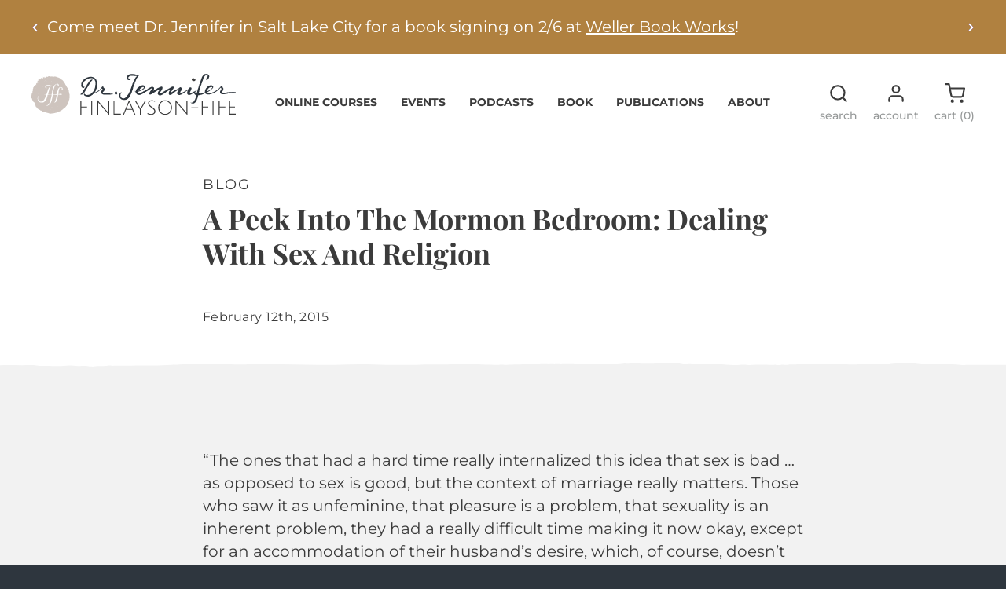

--- FILE ---
content_type: text/html; charset=UTF-8
request_url: https://finlayson-fife.com/blog/post/peek-mormon-bedroom-dealing-sex-and-religion
body_size: 37247
content:
<!DOCTYPE html>
<html lang="en-US">
<head>
  <meta http-equiv="content-type" content="text/html; charset=UTF-8">
<meta name="viewport" content="width=device-width, initial-scale=1, shrink-to-fit=no">



<title>A Peek Into The Mormon Bedroom: Dealing With Sex And Religion</title>
<meta name="title" content="A Peek Into The Mormon Bedroom: Dealing With Sex And Religion">
<meta name="description" content="â€œThe ones that had a hard time really internalized this idea that sex is bad â€¦ as opposed to sex is good, but the context of marriage really matters. Those who saw it as unfeminine, that pleasure is a problem, that sexuality is an inherent problem, they h">
<meta name="keywords" content="">
<link rel="canonical" href="https://finlayson-fife.com/blog/post/peek-mormon-bedroom-dealing-sex-and-religion">
<meta name="robots" content="index, follow">




<meta property="og:title" content="A Peek Into The Mormon Bedroom: Dealing With Sex And Religion">
<meta property="og:description" content="â€œThe ones that had a hard time really internalized this idea that sex is bad â€¦ as opposed to sex is good, but the context of marriage really matters. Those who saw it as unfeminine, that pleasure is a problem, that sexuality is an inherent problem, they h">
<meta property="og:site_name" content="">
<meta property="og:url" content="https://finlayson-fife.com/blog/post/peek-mormon-bedroom-dealing-sex-and-religion">




<meta name="twitter:description" content="â€œThe ones that had a hard time really internalized this idea that sex is bad â€¦ as opposed to sex is good, but the context of marriage really matters. Those who saw it as unfeminine, that pleasure is a problem, that sexuality is an inherent problem, they h">
<meta name="twitter:title" content="A Peek Into The Mormon Bedroom: Dealing With Sex And Religion">


<link rel="apple-touch-icon" sizes="180x180" href="https://finlayson-fife.com/themes/finlayson-fife/assets/ico/apple-touch-icon.png">
<link rel="icon" type="image/png" sizes="32x32" href="https://finlayson-fife.com/themes/finlayson-fife/assets/ico/favicon-32x32.png">
<link rel="icon" type="image/png" sizes="16x16" href="https://finlayson-fife.com/themes/finlayson-fife/assets/ico/favicon-16x16.png">
<link rel="manifest" href="https://finlayson-fife.com/themes/finlayson-fife/assets/ico/site.webmanifest">
<link rel="mask-icon" href="https://finlayson-fife.com/themes/finlayson-fife/assets/ico/safari-pinned-tab.svg" color="#2e363e">
<link rel="shortcut icon" href="https://finlayson-fife.com/themes/finlayson-fife/assets/ico/favicon.ico">
<meta name="msapplication-TileColor" content="#ffffff">
<meta name="msapplication-config" content="https://finlayson-fife.com/themes/finlayson-fife/assets/ico/browserconfig.xml">
<meta name="theme-color" content="#ffffff">


<link rel="stylesheet" href="https://finlayson-fife.com/combine/de544f1bca8a75bfeb15ef341ceb80ce-1764792264">


<!--[if lt IE 9]>
  <script src="//html5shim.googlecode.com/svn/trunk/html5.js"></script>
  <script src="//cdnjs.cloudflare.com/ajax/libs/html5shiv/3.7/html5shiv.min.js"></script>
  <script src="//cdnjs.cloudflare.com/ajax/libs/respond.js/1.4.2/respond.js"></script>
<![endif]-->

<meta name="google-site-verification" content="GJcMrD92AnjuntcfCao8Msgk4u56bbqixHrjpg1uzSA" />
<meta name="facebook-domain-verification" content="hn55p52gxms34s1o4c3dzgcfu8d6vr" />

<!-- Google tag (gtag.js) -->
<script async src="https://www.googletagmanager.com/gtag/js?id=G-6S4FYE8J3N"></script>
<script>
  window.dataLayer = window.dataLayer || [];
  function gtag(){dataLayer.push(arguments);}
  gtag('js', new Date());

  gtag('config', 'G-6S4FYE8J3N');
</script>

<!-- Facebook Pixel Code -->
<script>
  !function(f,b,e,v,n,t,s)
  {if(f.fbq)return;n=f.fbq=function(){n.callMethod?
  n.callMethod.apply(n,arguments):n.queue.push(arguments)};
  if(!f._fbq)f._fbq=n;n.push=n;n.loaded=!0;n.version='2.0';
  n.queue=[];t=b.createElement(e);t.async=!0;
  t.src=v;s=b.getElementsByTagName(e)[0];
  s.parentNode.insertBefore(t,s)}(window, document,'script',
  'https://connect.facebook.net/en_US/fbevents.js');
  fbq('init', '1184777518203274');
  fbq('track', 'PageView');
</script>
<noscript>
  <img height="1" width="1" style="display:none" 
       src="https://www.facebook.com/tr?id=1184777518203274&ev=PageView&noscript=1"/>
</noscript>
<!-- End Facebook Pixel Code -->
</head>
<body class="layout-default-cms cms-page-a-peek-into-the-mormon-bedroom-dealing-with-sex-and-religion preload">
  
  <div style="display: none;">
  <svg xmlns="http://www.w3.org/2000/svg" xmlns:xlink="http://www.w3.org/1999/xlink"><defs><symbol viewBox="0 0 24 24" id="icon-check"><path d="M12 2c5.514 0 10 4.486 10 10s-4.486 10-10 10-10-4.486-10-10 4.486-10 10-10zm0-2c-6.627 0-12 5.373-12 12s5.373 12 12 12 12-5.373 12-12-5.373-12-12-12zm4.393 7.5l-5.643 5.784-2.644-2.506-1.856 1.858 4.5 4.364 7.5-7.643-1.857-1.857z" /></symbol><symbol viewBox="0 0 32 32" id="icon-checkbox"><path d="M26 4H6a2 2 0 0 0-2 2v20a2 2 0 0 0 2 2h20a2 2 0 0 0 2-2V6a2 2 0 0 0-2-2ZM6 26V6h20v20Z" /><path data-name="&lt;Transparent Rectangle&gt;" fill="none" d="M0 0h32v32H0z" /></symbol><symbol viewBox="0 0 24 24" fill="none" stroke="currentColor" stroke-width="2" stroke-linecap="round" stroke-linejoin="round" class="feather feather-x" id="icon-close"><line x1="18" y1="6" x2="6" y2="18" /><line x1="6" y1="6" x2="18" y2="18" /></symbol><symbol viewBox="0 0 384.97 384.97" id="icon-download"><path d="M192.485 0C86.185 0 0 86.173 0 192.485c0 106.3 86.185 192.485 192.485 192.485 106.312 0 192.485-86.185 192.485-192.485C384.97 86.173 298.797 0 192.485 0zm0 360.909c-93.018 0-168.424-75.406-168.424-168.424S99.467 24.061 192.485 24.061s168.424 75.406 168.424 168.424-75.406 168.424-168.424 168.424z" /><path d="M268.095 209.243l-63.46 62.558V84.212c0-6.641-5.438-12.03-12.151-12.03s-12.151 5.39-12.151 12.03v187.589l-63.46-62.558c-4.74-4.692-12.439-4.692-17.179 0-4.74 4.704-4.74 12.319 0 17.011l84.2 82.997c2.25 2.25 5.414 3.537 8.59 3.537 3.164 0 6.328-1.299 8.59-3.525l84.2-82.997a11.942 11.942 0 000-17.011c-4.739-4.704-12.439-4.704-17.179-.012z" /></symbol><symbol viewBox="0 0 30.1 29.8" id="icon-facebook"><path d="M15 0C6.7 0 0 6.7 0 15c0 7.4 5.4 13.7 12.7 14.8V19.3H8.9V15h3.8v-3.3c0-3.8 2.2-5.8 5.7-5.8 1.1 0 2.2.1 3.4.3v3.7h-1.9c-1.2-.2-2.3.7-2.4 1.9V15h4.2l-.7 4.3h-3.5v10.5c8.2-1.3 13.8-9 12.5-17.1C28.7 5.4 22.4 0 15 0z" fill="#fff" /></symbol><symbol viewBox="0 0 1792 1792" id="icon-facebook-official"><path d="M1579 128q35 0 60 25t25 60v1366q0 35-25 60t-60 25h-391v-595h199l30-232h-229v-148q0-56 23.5-84t91.5-28l122-1v-207q-63-9-178-9-136 0-217.5 80t-81.5 226v171h-200v232h200v595h-735q-35 0-60-25t-25-60v-1366q0-35 25-60t60-25h1366z" /></symbol><symbol viewBox="0 0 1792 1792" id="icon-facebook-square"><path d="M1376 128q119 0 203.5 84.5t84.5 203.5v960q0 119-84.5 203.5t-203.5 84.5h-188v-595h199l30-232h-229v-148q0-56 23.5-84t91.5-28l122-1v-207q-63-9-178-9-136 0-217.5 80t-81.5 226v171h-200v232h200v595h-532q-119 0-203.5-84.5t-84.5-203.5v-960q0-119 84.5-203.5t203.5-84.5h960z" /></symbol><symbol viewBox="0 0 299.34 299.34" id="icon-gift"><path d="M282.868 56.803H204.27l6.877-6.158a9.17 9.17 0 0 0 1.35-1.509c10.05-14.091 6.762-33.731-7.331-43.781A28.818 28.818 0 0 0 181.941.743a28.828 28.828 0 0 0-18.837 14.345L149.67 39.887l-13.434-24.799A28.825 28.825 0 0 0 117.399.742a28.819 28.819 0 0 0-23.225 4.612c-14.091 10.05-17.38 29.69-7.331 43.781a9.225 9.225 0 0 0 1.35 1.509l6.877 6.158H16.474a9.18 9.18 0 0 0-9.18 9.18v58.204a9.18 9.18 0 0 0 9.18 9.18h2.432V290.16a9.18 9.18 0 0 0 9.18 9.18h243.17a9.18 9.18 0 0 0 9.18-9.18V133.366h2.432a9.18 9.18 0 0 0 9.18-9.18V65.983a9.18 9.18 0 0 0-9.18-9.18zm-103.62-32.97c1.446-2.671 3.873-4.519 6.833-5.204a10.611 10.611 0 0 1 2.401-.277c2.142 0 4.221.664 6.024 1.95a12.941 12.941 0 0 1 5.285 8.457 12.939 12.939 0 0 1-1.751 8.977l-21.295 19.067h-15.357l17.86-32.97zM99.549 28.76a12.94 12.94 0 0 1 5.286-8.457c2.473-1.764 5.463-2.359 8.425-1.673 2.959.684 5.386 2.533 6.833 5.204l17.86 32.969h-15.357L101.3 37.736a12.937 12.937 0 0 1-1.751-8.976zm15.959 252.221H37.265V133.367h78.243v147.614zm49.964 0h-31.604V133.367h31.604v147.614zm96.604 0h-78.243V133.367h78.243v147.614zm11.612-165.974H25.653V75.163h248.034v39.844z" /></symbol><symbol viewBox="0 0 1792 1792" id="icon-github-circled"><path d="M896 128q209 0 385.5 103t279.5 279.5 103 385.5q0 251-146.5 451.5t-378.5 277.5q-27 5-40-7t-13-30q0-3 .5-76.5t.5-134.5q0-97-52-142 57-6 102.5-18t94-39 81-66.5 53-105 20.5-150.5q0-119-79-206 37-91-8-204-28-9-81 11t-92 44l-38 24q-93-26-192-26t-192 26q-16-11-42.5-27t-83.5-38.5-85-13.5q-45 113-8 204-79 87-79 206 0 85 20.5 150t52.5 105 80.5 67 94 39 102.5 18q-39 36-49 103-21 10-45 15t-57 5-65.5-21.5-55.5-62.5q-19-32-48.5-52t-49.5-24l-20-3q-21 0-29 4.5t-5 11.5 9 14 13 12l7 5q22 10 43.5 38t31.5 51l10 23q13 38 44 61.5t67 30 69.5 7 55.5-3.5l23-4q0 38 .5 88.5t.5 54.5q0 18-13 30t-40 7q-232-77-378.5-277.5t-146.5-451.5q0-209 103-385.5t279.5-279.5 385.5-103zm-477 1103q3-7-7-12-10-3-13 2-3 7 7 12 9 6 13-2zm31 34q7-5-2-16-10-9-16-3-7 5 2 16 10 10 16 3zm30 45q9-7 0-19-8-13-17-6-9 5 0 18t17 7zm42 42q8-8-4-19-12-12-20-3-9 8 4 19 12 12 20 3zm57 25q3-11-13-16-15-4-19 7t13 15q15 6 19-6zm63 5q0-13-17-11-16 0-16 11 0 13 17 11 16 0 16-11zm58-10q-2-11-18-9-16 3-14 15t18 8 14-14z" /></symbol><symbol viewBox="0 0 1792 1792" id="icon-google"><path d="M896 786h725q12 67 12 128 0 217-91 387.5t-259.5 266.5-386.5 96q-157 0-299-60.5t-245-163.5-163.5-245-60.5-299 60.5-299 163.5-245 245-163.5 299-60.5q300 0 515 201l-209 201q-123-119-306-119-129 0-238.5 65t-173.5 176.5-64 243.5 64 243.5 173.5 176.5 238.5 65q87 0 160-24t120-60 82-82 51.5-87 22.5-78h-436v-264z" /></symbol><symbol viewBox="0 0 1792 1792" id="icon-gplus"><path d="M1181 913q0 208-87 370.5t-248 254-369 91.5q-149 0-285-58t-234-156-156-234-58-285 58-285 156-234 234-156 285-58q286 0 491 192l-199 191q-117-113-292-113-123 0-227.5 62t-165.5 168.5-61 232.5 61 232.5 165.5 168.5 227.5 62q83 0 152.5-23t114.5-57.5 78.5-78.5 49-83 21.5-74h-416v-252h692q12 63 12 122zm867-122v210h-209v209h-210v-209h-209v-210h209v-209h210v209h209z" /></symbol><symbol viewBox="0 0 1792 1792" id="icon-instagram"><path d="M1152 896q0-106-75-181t-181-75-181 75-75 181 75 181 181 75 181-75 75-181zm138 0q0 164-115 279t-279 115-279-115-115-279 115-279 279-115 279 115 115 279zm108-410q0 38-27 65t-65 27-65-27-27-65 27-65 65-27 65 27 27 65zm-502-220q-7 0-76.5-.5t-105.5 0-96.5 3-103 10-71.5 18.5q-50 20-88 58t-58 88q-11 29-18.5 71.5t-10 103-3 96.5 0 105.5.5 76.5-.5 76.5 0 105.5 3 96.5 10 103 18.5 71.5q20 50 58 88t88 58q29 11 71.5 18.5t103 10 96.5 3 105.5 0 76.5-.5 76.5.5 105.5 0 96.5-3 103-10 71.5-18.5q50-20 88-58t58-88q11-29 18.5-71.5t10-103 3-96.5 0-105.5-.5-76.5.5-76.5 0-105.5-3-96.5-10-103-18.5-71.5q-20-50-58-88t-88-58q-29-11-71.5-18.5t-103-10-96.5-3-105.5 0-76.5.5zm768 630q0 229-5 317-10 208-124 322t-322 124q-88 5-317 5t-317-5q-208-10-322-124t-124-322q-5-88-5-317t5-317q10-208 124-322t322-124q88-5 317-5t317 5q208 10 322 124t124 322q5 88 5 317z" /></symbol><symbol viewBox="0 0 1792 1792" id="icon-linkedin"><path d="M477 625v991h-330v-991h330zm21-306q1 73-50.5 122t-135.5 49h-2q-82 0-132-49t-50-122q0-74 51.5-122.5t134.5-48.5 133 48.5 51 122.5zm1166 729v568h-329v-530q0-105-40.5-164.5t-126.5-59.5q-63 0-105.5 34.5t-63.5 85.5q-11 30-11 81v553h-329q2-399 2-647t-1-296l-1-48h329v144h-2q20-32 41-56t56.5-52 87-43.5 114.5-15.5q171 0 275 113.5t104 332.5z" /></symbol><symbol viewBox="0 0 330 330" id="icon-lock"><path d="M265 130h-15V84.999C250 38.13 211.869 0 165 0S80.001 38.13 80.001 84.999V130H65c-8.284 0-15 6.716-15 15v170c0 8.284 6.716 15 15 15h200c8.284 0 15-6.716 15-15V145c0-8.284-6.716-15-15-15zM110.001 84.999C110.001 54.673 134.673 30 165 30s55 24.673 55 54.999V130H110.001V84.999zM250 300H80V160h170v140z" /></symbol><symbol viewBox="0 0 1792 1792" id="icon-mail"><path d="M1664 1504v-768q-32 36-69 66-268 206-426 338-51 43-83 67t-86.5 48.5-102.5 24.5h-2q-48 0-102.5-24.5t-86.5-48.5-83-67q-158-132-426-338-37-30-69-66v768q0 13 9.5 22.5t22.5 9.5h1472q13 0 22.5-9.5t9.5-22.5zm0-1051v-24.5l-.5-13-3-12.5-5.5-9-9-7.5-14-2.5h-1472q-13 0-22.5 9.5t-9.5 22.5q0 168 147 284 193 152 401 317 6 5 35 29.5t46 37.5 44.5 31.5 50.5 27.5 43 9h2q20 0 43-9t50.5-27.5 44.5-31.5 46-37.5 35-29.5q208-165 401-317 54-43 100.5-115.5t46.5-131.5zm128-37v1088q0 66-47 113t-113 47h-1472q-66 0-113-47t-47-113v-1088q0-66 47-113t113-47h1472q66 0 113 47t47 113z" /></symbol><symbol viewBox="0 0 1792 1792" id="icon-mail-alt"><path d="M1792 710v794q0 66-47 113t-113 47h-1472q-66 0-113-47t-47-113v-794q44 49 101 87 362 246 497 345 57 42 92.5 65.5t94.5 48 110 24.5h2q51 0 110-24.5t94.5-48 92.5-65.5q170-123 498-345 57-39 100-87zm0-294q0 79-49 151t-122 123q-376 261-468 325-10 7-42.5 30.5t-54 38-52 32.5-57.5 27-50 9h-2q-23 0-50-9t-57.5-27-52-32.5-54-38-42.5-30.5q-91-64-262-182.5t-205-142.5q-62-42-117-115.5t-55-136.5q0-78 41.5-130t118.5-52h1472q65 0 112.5 47t47.5 113z" /></symbol><symbol viewBox="0 0 24 24" fill="none" stroke="currentColor" stroke-width="2" stroke-linecap="round" stroke-linejoin="round" class="feather feather-menu" id="icon-menu"><line x1="3" y1="12" x2="21" y2="12" /><line x1="3" y1="6" x2="21" y2="6" /><line x1="3" y1="18" x2="21" y2="18" /></symbol><symbol viewBox="0 0 1792 1792" id="icon-pinterest"><path d="M256 597q0-108 37.5-203.5t103.5-166.5 152-123 185-78 202-26q158 0 294 66.5t221 193.5 85 287q0 96-19 188t-60 177-100 149.5-145 103-189 38.5q-68 0-135-32t-96-88q-10 39-28 112.5t-23.5 95-20.5 71-26 71-32 62.5-46 77.5-62 86.5l-14 5-9-10q-15-157-15-188 0-92 21.5-206.5t66.5-287.5 52-203q-32-65-32-169 0-83 52-156t132-73q61 0 95 40.5t34 102.5q0 66-44 191t-44 187q0 63 45 104.5t109 41.5q55 0 102-25t78.5-68 56-95 38-110.5 20-111 6.5-99.5q0-173-109.5-269.5t-285.5-96.5q-200 0-334 129.5t-134 328.5q0 44 12.5 85t27 65 27 45.5 12.5 30.5q0 28-15 73t-37 45q-2 0-17-3-51-15-90.5-56t-61-94.5-32.5-108-11-106.5z" /></symbol><symbol viewBox="0 0 1792 1792" id="icon-pinterest-circled"><path d="M1664 896q0 209-103 385.5t-279.5 279.5-385.5 103q-111 0-218-32 59-93 78-164 9-34 54-211 20 39 73 67.5t114 28.5q121 0 216-68.5t147-188.5 52-270q0-114-59.5-214t-172.5-163-255-63q-105 0-196 29t-154.5 77-109 110.5-67 129.5-21.5 134q0 104 40 183t117 111q30 12 38-20 2-7 8-31t8-30q6-23-11-43-51-61-51-151 0-151 104.5-259.5t273.5-108.5q151 0 235.5 82t84.5 213q0 170-68.5 289t-175.5 119q-61 0-98-43.5t-23-104.5q8-35 26.5-93.5t30-103 11.5-75.5q0-50-27-83t-77-33q-62 0-105 57t-43 142q0 73 25 122l-99 418q-17 70-13 177-206-91-333-281t-127-423q0-209 103-385.5t279.5-279.5 385.5-103 385.5 103 279.5 279.5 103 385.5z" /></symbol><symbol viewBox="0 0 1792 1792" id="icon-pinterest-square"><path d="M1376 128q119 0 203.5 84.5t84.5 203.5v960q0 119-84.5 203.5t-203.5 84.5h-725q85-122 108-210 9-34 53-209 21 39 73.5 67t112.5 28q181 0 295.5-147.5t114.5-373.5q0-84-35-162.5t-96.5-139-152.5-97-197-36.5q-104 0-194.5 28.5t-153 76.5-107.5 109.5-66.5 128-21.5 132.5q0 102 39.5 180t116.5 110q13 5 23.5 0t14.5-19q10-44 15-61 6-23-11-42-50-62-50-150 0-150 103.5-256.5t270.5-106.5q149 0 232.5 81t83.5 210q0 168-67.5 286t-173.5 118q-60 0-97-43.5t-23-103.5q8-34 26.5-92.5t29.5-102 11-74.5q0-49-26.5-81.5t-75.5-32.5q-61 0-103.5 56.5t-42.5 139.5q0 72 24 121l-98 414q-24 100-7 254h-183q-119 0-203.5-84.5t-84.5-203.5v-960q0-119 84.5-203.5t203.5-84.5h960z" /></symbol><symbol viewBox="0 0 24 24" fill="none" stroke="currentColor" stroke-width="2" stroke-linecap="round" stroke-linejoin="round" class="feather feather-search" id="icon-search"><circle cx="11" cy="11" r="8" /><line x1="21" y1="21" x2="16.65" y2="16.65" /></symbol><symbol viewBox="0 0 24 24" fill="none" stroke="currentColor" stroke-width="2" stroke-linecap="round" stroke-linejoin="round" class="feather feather-shopping-cart" id="icon-shopping-cart"><circle cx="9" cy="21" r="1" /><circle cx="20" cy="21" r="1" /><path d="M1 1h4l2.68 13.39a2 2 0 0 0 2 1.61h9.72a2 2 0 0 0 2-1.61L23 6H6" /></symbol><symbol viewBox="0 0 1792 1792" id="icon-snapchat"><path d="M1407 1148q0-22-22-27-67-15-118-59t-80-108q-7-19-7-25 0-15 19.5-26t43-17 43-20.5 19.5-36.5q0-19-18.5-31.5t-38.5-12.5q-12 0-32 8t-31 8q-4 0-12-2 5-95 5-114 0-79-17-114-36-78-103-121.5t-152-43.5q-199 0-275 165-17 35-17 114 0 19 5 114-4 2-14 2-12 0-32-7.5t-30-7.5q-21 0-38.5 12t-17.5 32q0 21 19.5 35.5t43 20.5 43 17 19.5 26q0 6-7 25-64 138-198 167-22 5-22 27 0 46 137 68 2 5 6 26t11.5 30.5 23.5 9.5q12 0 37.5-4.5t39.5-4.5q35 0 67 15t54 32.5 57.5 32.5 76.5 15q43 0 79-15t57.5-32.5 53.5-32.5 67-15q14 0 39.5 4t38.5 4q16 0 23-10t11-30 6-25q137-22 137-68zm257-252q0 209-103 385.5t-279.5 279.5-385.5 103-385.5-103-279.5-279.5-103-385.5 103-385.5 279.5-279.5 385.5-103 385.5 103 279.5 279.5 103 385.5z" /></symbol><symbol viewBox="0 0 1792 1792" id="icon-snapchat-ghost"><path d="M912 128q134-1 240.5 68.5t163.5 192.5q27 58 27 179 0 47-9 191 14 7 28 7 18 0 51-13.5t51-13.5q29 0 56 18t27 46q0 32-31.5 54t-69 31.5-69 29-31.5 47.5q0 15 12 43 37 82 102.5 150t144.5 101q28 12 80 23 28 6 28 35 0 70-219 103-7 11-11 39t-14 46.5-33 18.5q-20 0-62-6.5t-64-6.5q-37 0-62 5-32 5-63 22.5t-58 38-58 40.5-76 33.5-99 13.5q-52 0-96.5-13.5t-75-33.5-57.5-40.5-58-38-62-22.5q-26-5-63-5-24 0-65.5 7.5t-58.5 7.5q-25 0-35-18.5t-14-47.5-11-40q-219-33-219-103 0-29 28-35 52-11 80-23 78-32 144.5-101t102.5-150q12-28 12-43 0-28-31.5-47.5t-69.5-29.5-69.5-31.5-31.5-52.5q0-27 26-45.5t55-18.5q15 0 48 13t53 13q18 0 32-7-9-142-9-190 0-122 27-180 64-137 172-198t264-63z" /></symbol><symbol viewBox="0 0 1792 1792" id="icon-snapchat-square"><path d="M1408 1148q0-22-22-27-67-14-118-58t-80-109q-7-14-7-25 0-15 19.5-26t42.5-17 42.5-20.5 19.5-36.5q0-19-18.5-31.5t-38.5-12.5q-11 0-31 8t-32 8q-4 0-12-2 5-63 5-115 0-78-17-114-36-78-102.5-121.5t-152.5-43.5q-198 0-275 165-18 38-18 115 0 38 6 114-10 2-15 2-11 0-31.5-8t-30.5-8q-20 0-37.5 12.5t-17.5 32.5q0 21 19.5 35.5t42.5 20.5 42.5 17 19.5 26q0 11-7 25-64 138-198 167-22 5-22 27 0 47 138 69 2 5 6 26t11 30.5 23 9.5q13 0 38.5-5t38.5-5q35 0 67.5 15t54.5 32.5 57.5 32.5 76.5 15q43 0 79-15t57.5-32.5 54-32.5 67.5-15q13 0 39 4.5t39 4.5q15 0 22.5-9.5t11.5-31 5-24.5q138-22 138-69zm256-732v960q0 119-84.5 203.5t-203.5 84.5h-960q-119 0-203.5-84.5t-84.5-203.5v-960q0-119 84.5-203.5t203.5-84.5h960q119 0 203.5 84.5t84.5 203.5z" /></symbol><symbol viewBox="0 0 1792 1792" id="icon-soundcloud"><path d="M528 1372l16-241-16-523q-1-10-7.5-17t-16.5-7q-9 0-16 7t-7 17l-14 523 14 241q1 10 7.5 16.5t15.5 6.5q22 0 24-23zm296-29l11-211-12-586q0-16-13-24-8-5-16-5t-16 5q-13 8-13 24l-1 6-10 579q0 1 11 236v1q0 10 6 17 9 11 23 11 11 0 20-9 9-7 9-20zm-1045-340l20 128-20 126q-2 9-9 9t-9-9l-17-126 17-128q2-9 9-9t9 9zm86-79l26 207-26 203q-2 9-10 9-9 0-9-10l-23-202 23-207q0-9 9-9 8 0 10 9zm280 453zm-188-491l25 245-25 237q0 11-11 11-10 0-12-11l-21-237 21-245q2-12 12-12 11 0 11 12zm94-7l23 252-23 244q-2 13-14 13-13 0-13-13l-21-244 21-252q0-13 13-13 12 0 14 13zm94 18l21 234-21 246q-2 16-16 16-6 0-10.5-4.5t-4.5-11.5l-20-246 20-234q0-6 4.5-10.5t10.5-4.5q14 0 16 15zm383 475zm-289-621l21 380-21 246q0 7-5 12.5t-12 5.5q-16 0-18-18l-18-246 18-380q2-18 18-18 7 0 12 5.5t5 12.5zm94-86l19 468-19 244q0 8-5.5 13.5t-13.5 5.5q-18 0-20-19l-16-244 16-468q2-19 20-19 8 0 13.5 5.5t5.5 13.5zm98-40l18 506-18 242q-2 21-22 21-19 0-21-21l-16-242 16-506q0-9 6.5-15.5t14.5-6.5q9 0 15 6.5t7 15.5zm392 742zm-198-746l15 510-15 239q0 10-7.5 17.5t-17.5 7.5-17-7-8-18l-14-239 14-510q0-11 7.5-18t17.5-7 17.5 7 7.5 18zm99 19l14 492-14 236q0 11-8 19t-19 8-19-8-9-19l-12-236 12-492q1-12 9-20t19-8 18.5 8 8.5 20zm212 492l-14 231q0 13-9 22t-22 9-22-9-10-22l-6-114-6-117 12-636v-3q2-15 12-24 9-7 20-7 8 0 15 5 14 8 16 26zm1112-19q0 117-83 199.5t-200 82.5h-786q-13-2-22-11t-9-22v-899q0-23 28-33 85-34 181-34 195 0 338 131.5t160 323.5q53-22 110-22 117 0 200 83t83 201z" /></symbol><symbol viewBox="0 0 1792 1792" id="icon-twitter"><path d="M1684 408q-67 98-162 167 1 14 1 42 0 130-38 259.5t-115.5 248.5-184.5 210.5-258 146-323 54.5q-271 0-496-145 35 4 78 4 225 0 401-138-105-2-188-64.5t-114-159.5q33 5 61 5 43 0 85-11-112-23-185.5-111.5t-73.5-205.5v-4q68 38 146 41-66-44-105-115t-39-154q0-88 44-163 121 149 294.5 238.5t371.5 99.5q-8-38-8-74 0-134 94.5-228.5t228.5-94.5q140 0 236 102 109-21 205-78-37 115-142 178 93-10 186-50z" /></symbol><symbol viewBox="0 0 1792 1792" id="icon-twitter-squared"><path d="M1408 610q-56 25-121 34 68-40 93-117-65 38-134 51-61-66-153-66-87 0-148.5 61.5t-61.5 148.5q0 29 5 48-129-7-242-65t-192-155q-29 50-29 106 0 114 91 175-47-1-100-26v2q0 75 50 133.5t123 72.5q-29 8-51 8-13 0-39-4 21 63 74.5 104t121.5 42q-116 90-261 90-26 0-50-3 148 94 322 94 112 0 210-35.5t168-95 120.5-137 75-162 24.5-168.5q0-18-1-27 63-45 105-109zm256-194v960q0 119-84.5 203.5t-203.5 84.5h-960q-119 0-203.5-84.5t-84.5-203.5v-960q0-119 84.5-203.5t203.5-84.5h960q119 0 203.5 84.5t84.5 203.5z" /></symbol><symbol viewBox="0 0 24 24" fill="none" stroke="currentColor" stroke-width="2" stroke-linecap="round" stroke-linejoin="round" class="feather feather-user" id="icon-user"><path d="M20 21v-2a4 4 0 0 0-4-4H8a4 4 0 0 0-4 4v2" /><circle cx="12" cy="7" r="4" /></symbol><symbol viewBox="0 0 24 24" id="icon-watch"><path d="M14 12c0 1.103-.897 2-2 2s-2-.897-2-2 .897-2 2-2 2 .897 2 2zm10-.449s-4.252 7.449-11.985 7.449c-7.18 0-12.015-7.449-12.015-7.449s4.446-6.551 12.015-6.551c7.694 0 11.985 6.551 11.985 6.551zm-8 .449c0-2.208-1.791-4-4-4-2.208 0-4 1.792-4 4 0 2.209 1.792 4 4 4 2.209 0 4-1.791 4-4z" /></symbol><symbol viewBox="0 0 1792 1792" id="icon-yelp"><path d="M901 1319v127q-1 292-6 305-12 32-51 40-54 9-181.5-38t-162.5-89q-13-15-17-36-1-12 4-26 4-10 34-47t181-216q1 0 60-70 15-19 39.5-24.5t49.5 3.5q24 10 37.5 29t12.5 42zm-149-251q-3 55-52 70l-120 39q-275 88-292 88-35-2-54-36-12-25-17-75-8-76 1-166.5t30-124.5 56-32q13 0 202 77 71 29 115 47l84 34q23 9 35.5 30.5t11.5 48.5zm826 297q-7 54-91.5 161t-135.5 127q-37 14-63-7-14-10-184-287l-47-77q-14-21-11.5-46t19.5-46q35-43 83-26 1 1 119 40 203 66 242 79.5t47 20.5q28 22 22 61zm-672-632q5 102-54 122-58 17-114-71l-378-598q-8-35 19-62 41-43 207.5-89.5t224.5-31.5q40 10 49 45 3 18 22 305.5t24 379.5zm662 108q3 39-26 59-15 10-329 86-67 15-91 23l1-2q-23 6-46-4t-37-32q-30-47 0-87 1-1 75-102 125-171 150-204t34-39q28-19 65-2 48 23 123 133.5t81 167.5v3z" /></symbol><symbol viewBox="0 0 1792 1792" id="icon-youtube"><path d="M1099 1244v211q0 67-39 67-23 0-45-22v-301q22-22 45-22 39 0 39 67zm338 1v46h-90v-46q0-68 45-68t45 68zm-966-218h107v-94h-312v94h105v569h100v-569zm288 569h89v-494h-89v378q-30 42-57 42-18 0-21-21-1-3-1-35v-364h-89v391q0 49 8 73 12 37 58 37 48 0 102-61v54zm429-148v-197q0-73-9-99-17-56-71-56-50 0-93 54v-217h-89v663h89v-48q45 55 93 55 54 0 71-55 9-27 9-100zm338-10v-13h-91q0 51-2 61-7 36-40 36-46 0-46-69v-87h179v-103q0-79-27-116-39-51-106-51-68 0-107 51-28 37-28 116v173q0 79 29 116 39 51 108 51 72 0 108-53 18-27 21-54 2-9 2-58zm-608-913v-210q0-69-43-69t-43 69v210q0 70 43 70t43-70zm719 751q0 234-26 350-14 59-58 99t-102 46q-184 21-555 21t-555-21q-58-6-102.5-46t-57.5-99q-26-112-26-350 0-234 26-350 14-59 58-99t103-47q183-20 554-20t555 20q58 7 102.5 47t57.5 99q26 112 26 350zm-998-1276h102l-121 399v271h-100v-271q-14-74-61-212-37-103-65-187h106l71 263zm370 333v175q0 81-28 118-38 51-106 51-67 0-105-51-28-38-28-118v-175q0-80 28-117 38-51 105-51 68 0 106 51 28 37 28 117zm335-162v499h-91v-55q-53 62-103 62-46 0-59-37-8-24-8-75v-394h91v367q0 33 1 35 3 22 21 22 27 0 57-43v-381h91z" /></symbol><symbol viewBox="0 0 1792 1792" id="icon-youtube-play"><path d="M711 1128l484-250-484-253v503zm185-862q168 0 324.5 4.5t229.5 9.5l73 4q1 0 17 1.5t23 3 23.5 4.5 28.5 8 28 13 31 19.5 29 26.5q6 6 15.5 18.5t29 58.5 26.5 101q8 64 12.5 136.5t5.5 113.5v176q1 145-18 290-7 55-25 99.5t-32 61.5l-14 17q-14 15-29 26.5t-31 19-28 12.5-28.5 8-24 4.5-23 3-16.5 1.5q-251 19-627 19-207-2-359.5-6.5t-200.5-7.5l-49-4-36-4q-36-5-54.5-10t-51-21-56.5-41q-6-6-15.5-18.5t-29-58.5-26.5-101q-8-64-12.5-136.5t-5.5-113.5v-176q-1-145 18-290 7-55 25-99.5t32-61.5l14-17q14-15 29-26.5t31-19.5 28-13 28.5-8 23.5-4.5 23-3 17-1.5q251-18 627-18z" /></symbol><symbol viewBox="0 0 1792 1792" id="icon-youtube-square"><path d="M1047 1303v-157q0-50-29-50-17 0-33 16v224q16 16 33 16 29 0 29-49zm184-122h66v-34q0-51-33-51t-33 51v34zm-571-266v70h-80v423h-74v-423h-78v-70h232zm201 126v367h-67v-40q-39 45-76 45-33 0-42-28-6-17-6-54v-290h66v270q0 24 1 26 1 15 15 15 20 0 42-31v-280h67zm252 111v146q0 52-7 73-12 42-53 42-35 0-68-41v36h-67v-493h67v161q32-40 68-40 41 0 53 42 7 21 7 74zm251 129v9q0 29-2 43-3 22-15 40-27 40-80 40-52 0-81-38-21-27-21-86v-129q0-59 20-86 29-38 80-38t78 38q21 29 21 86v76h-133v65q0 51 34 51 24 0 30-26 0-1 .5-7t.5-16.5v-21.5h68zm-451-824v156q0 51-32 51t-32-51v-156q0-52 32-52t32 52zm533 713q0-177-19-260-10-44-43-73.5t-76-34.5q-136-15-412-15-275 0-411 15-44 5-76.5 34.5t-42.5 73.5q-20 87-20 260 0 176 20 260 10 43 42.5 73t75.5 35q137 15 412 15t412-15q43-5 75.5-35t42.5-73q20-84 20-260zm-755-651l90-296h-75l-51 195-53-195h-78q7 23 23 69l24 69q35 103 46 158v201h74v-201zm289 81v-130q0-58-21-87-29-38-78-38-51 0-78 38-21 29-21 87v130q0 58 21 87 27 38 78 38 49 0 78-38 21-27 21-87zm181 120h67v-370h-67v283q-22 31-42 31-15 0-16-16-1-2-1-26v-272h-67v293q0 37 6 55 11 27 43 27 36 0 77-45v40zm503-304v960q0 119-84.5 203.5t-203.5 84.5h-960q-119 0-203.5-84.5t-84.5-203.5v-960q0-119 84.5-203.5t203.5-84.5h960q119 0 203.5 84.5t84.5 203.5z" /></symbol></defs></svg>
</div>
  <div class="wrapper">
    <a class="skip-main" href="#main">Skip to main content</a>

<div class="alert u-margin-y-none u-padding-x-small">
  <div class="alert__slider js-slider" data-slick='&#x7B;&quot;arrows&quot;&#x3A;false,&quot;dots&quot;&#x3A;false,&quot;adaptiveHeight&quot;&#x3A;true,&quot;autoplay&quot;&#x3A;true,&quot;autoplaySpeed&quot;&#x3A;6000,&quot;prevArrow&quot;&#x3A;&quot;&lt;button&#x20;type&#x3D;&#x5C;&quot;button&#x5C;&quot;&#x20;class&#x3D;&#x5C;&quot;slick-prev&#x20;alert__prev&#x5C;&quot;&#x20;aria-label&#x3D;&#x5C;&quot;Previous&#x20;alert&#x5C;&quot;&gt;&lt;&#x5C;&#x2F;button&gt;&quot;,&quot;nextArrow&quot;&#x3A;&quot;&lt;button&#x20;type&#x3D;&#x5C;&quot;button&#x5C;&quot;&#x20;class&#x3D;&#x5C;&quot;slick-next&#x20;alert__next&#x5C;&quot;&#x20;aria-label&#x3D;&#x5C;&quot;Next&#x20;alert&#x5C;&quot;&gt;&lt;&#x5C;&#x2F;button&gt;&quot;,&quot;swipeToSlide&quot;&#x3A;true,&quot;mobileFirst&quot;&#x3A;true,&quot;responsive&quot;&#x3A;&#x5B;&#x7B;&quot;breakpoint&quot;&#x3A;768,&quot;settings&quot;&#x3A;&#x7B;&quot;arrows&quot;&#x3A;true&#x7D;&#x7D;&#x5D;&#x7D;'>
        <div class="alert__content">
      <p>Come meet Dr. Jennifer in Salt Lake City for a book signing on 2/6 at <a href="https://www.wellerbookworks.com/event/2026-02-06/jennifer-finlayson-fife-we-might-have-joy">Weller Book Works</a>!&nbsp;</p>

    </div>
        <div class="alert__content">
      <p>One-Day Women's Workshop in Alpine, UT on February 7th -&nbsp;<a href="https://www.tickettailor.com/events/jenniferfinlaysonfifephd/2009528">Get your ticket HERE!</a></p>

    </div>
        <div class="alert__content">
      <p>Date Night for NEWLYWEDS and engaged couples in Provo! <a href="https://buytickets.at/jenniferfinlaysonfifephd/2023028">Get your tickets HERE</a>.&nbsp;</p>

    </div>
      </div>
</div>

<header
  class="header"
  role="banner"
  x-data="searchForm()"
>
  <div
    class="header__search-form"
    :class="{ 'header__search-form--is-open': searchIsOpen === true }"
  >
    <form
      class="search-form"
      action="https://finlayson-fife.com/search"
      method="get"
    >
      <input
        class="search-form__input form-control"
        name="q"
        type="text"
        placeholder="Search"
        autocomplete="off"
        value=""
      >
      <button class="search-form__button button button--primary" type="submit">
        <span class="search-form__button__text">Search</span>
        <svg class="search-form__button__icon icon" title="Search">
          <use xlink:href="#icon-search"></use>
        </svg>
      </button>
    </form>
  </div>

  <div class="header__container container-fluid">
    <div class="header__logo">
      <a href="https://finlayson-fife.com" title="Jennifer Finlayson-Fife, Ph.D">
        <picture>
          <source media="(max-width: 767px)" srcset="https://finlayson-fife.com/themes/finlayson-fife/assets/images/logos/finlayson-fife-logo-mobile.svg">
          <source media="(min-width: 768px)" srcset="https://finlayson-fife.com/themes/finlayson-fife/assets/images/logos/finlayson-fife-logo.svg">
          <img
            src="https://finlayson-fife.com/themes/finlayson-fife/assets/images/logos/finlayson-fife-logo.svg"
            alt="Jennifer Finlayson-Fife, Ph.D"
            width="354"
          >
        </picture>
      </a>
    </div>

    <div class="header__toggle">
      <a
        class="header-nav-toggle js-header-nav-collapse"
        href="#"
        title="Toggle navigation"
        data-header-nav-collapse=".toggle-header-nav"
      >
        <span class="header__nav-icon">
          <span class="header-nav-toggle__bar"></span>
          <span class="header-nav-toggle__bar"></span>
          <span class="header-nav-toggle__bar"></span>
        </span>
        <span class="header__nav-label">menu</span>
      </a>
    </div>

    <div class="header__cart u-display-block u-display-md-none">
      <a id="header-cart-count" class="ec-header-cart" href="https://finlayson-fife.com/cart" title="Cart">
  <svg class="header__nav-icon">
    <use xlink:href="#icon-shopping-cart"></use>
  </svg>
  <span class="header__nav-label">
    cart (<span class="js-cart-badge"><span class="ec-cart-badge ec-cart-badge--hidden"><span class="js-cart-badge-count">0</span></span></span>)
  </span>
</a>    </div>

    <div class="header__nav u-display-none u-display-md-block">
      <nav class="header-nav" role="navigation">
        <div class="header-nav-collapse toggle-header-nav">
          <ul class="header-nav-section">
    
<li
  class="
    header-nav-section__item
    
    
  "
  role="presentation"
>
    <a
    class="header-nav-section__link"
    href="https://finlayson-fife.com/courses"
    
  >
    Online Courses
  </a>
  
  </li>
<li
  class="
    header-nav-section__item
    
    
  "
  role="presentation"
>
    <a
    class="header-nav-section__link"
    href="https://finlayson-fife.com/workshops"
    
  >
    Events
  </a>
  
  </li>
<li
  class="
    header-nav-section__item
    
    
  "
  role="presentation"
>
    <a
    class="header-nav-section__link"
    href="https://finlayson-fife.com/podcasts"
    
  >
    Podcasts
  </a>
  
  </li>
<li
  class="
    header-nav-section__item
    
    
  "
  role="presentation"
>
    <a
    class="header-nav-section__link"
    href="https://finlayson-fife.com/book"
    
  >
    Book
  </a>
  
  </li>
<li
  class="
    header-nav-section__item
    
    
  "
  role="presentation"
>
    <a
    class="header-nav-section__link"
    href="https://finlayson-fife.com/publications"
    
  >
    Publications
  </a>
  
  </li>
<li
  class="
    header-nav-section__item
    
    
  "
  role="presentation"
>
    <a
    class="header-nav-section__link"
    href="https://finlayson-fife.com/about"
    
  >
    About
  </a>
  
  </li>
  </ul>

<ul class="header-nav-section header-nav-section--icons">
  <li class="header-nav-section__item header-nav-section__item--search">
    <div class="header__search">
      <div class="header-search">
        <a
          class="header-search__link"
          href="https://finlayson-fife.com/search"
          data-control="search"
          @click.prevent="openSearchForm()"
        >
          <svg class="header__nav-icon" title="Search">
            <use xlink:href="#icon-search"></use>
          </svg>

          <span class="header__nav-label">search</span>
        </a>
      </div>
    </div>
  </li>
  <li class="header-nav-section__item header-nav-section__item--account">
    <div class="header__account">
      <a href="https://finlayson-fife.com/account" title="Account">
        <svg class="header__nav-icon">
          <use xlink:href="#icon-user"></use>
        </svg>

        <span class="header__nav-label">account</span>
      </a>
    </div>
  </li>
  <li class="header-nav-section__item header-nav-section__item--cart">
    <div class="header__cart">
      <a id="header-cart-count" class="ec-header-cart" href="https://finlayson-fife.com/cart" title="Cart">
  <svg class="header__nav-icon">
    <use xlink:href="#icon-shopping-cart"></use>
  </svg>
  <span class="header__nav-label">
    cart (<span class="js-cart-badge"><span class="ec-cart-badge ec-cart-badge--hidden"><span class="js-cart-badge-count">0</span></span></span>)
  </span>
</a>    </div>
  </li>
</ul>        </div>
      </nav>
    </div>
  </div>

  <div class="header__nav header-nav-collapse toggle-header-nav u-display-block u-display-md-none">
    <div class="container-fluid">
      <form
        class="search-form search-form--mobile u-margin-top-small"
        action="https://finlayson-fife.com/search"
        method="get"
      >
        <input
          class="search-form__input form-control"
          name="q"
          type="text"
          placeholder="Search"
          autocomplete="off"
          value=""
        >
        <button class="search-form__button button" type="submit">
          <span class="search-form__button__text">Search</span>
          <svg class="search-form__button__icon icon" title="Search">
            <use xlink:href="#icon-search"></use>
          </svg>
        </button>
      </form>

      <nav class="header-nav" role="navigation">
        <ul class="header-nav-section">
    
<li
  class="
    header-nav-section__item
    
    
  "
  role="presentation"
>
    <a
    class="header-nav-section__link"
    href="https://finlayson-fife.com/courses"
    
  >
    Online Courses
  </a>
  
  </li>
<li
  class="
    header-nav-section__item
    
    
  "
  role="presentation"
>
    <a
    class="header-nav-section__link"
    href="https://finlayson-fife.com/workshops"
    
  >
    Events
  </a>
  
  </li>
<li
  class="
    header-nav-section__item
    
    
  "
  role="presentation"
>
    <a
    class="header-nav-section__link"
    href="https://finlayson-fife.com/podcasts"
    
  >
    Podcasts
  </a>
  
  </li>
<li
  class="
    header-nav-section__item
    
    
  "
  role="presentation"
>
    <a
    class="header-nav-section__link"
    href="https://finlayson-fife.com/book"
    
  >
    Book
  </a>
  
  </li>
<li
  class="
    header-nav-section__item
    
    
  "
  role="presentation"
>
    <a
    class="header-nav-section__link"
    href="https://finlayson-fife.com/publications"
    
  >
    Publications
  </a>
  
  </li>
<li
  class="
    header-nav-section__item
    
    
  "
  role="presentation"
>
    <a
    class="header-nav-section__link"
    href="https://finlayson-fife.com/about"
    
  >
    About
  </a>
  
  </li>
  </ul>

<ul class="header-nav-section header-nav-section--icons">
  <li class="header-nav-section__item header-nav-section__item--search">
    <div class="header__search">
      <div class="header-search">
        <a
          class="header-search__link"
          href="https://finlayson-fife.com/search"
          data-control="search"
          @click.prevent="openSearchForm()"
        >
          <svg class="header__nav-icon" title="Search">
            <use xlink:href="#icon-search"></use>
          </svg>

          <span class="header__nav-label">search</span>
        </a>
      </div>
    </div>
  </li>
  <li class="header-nav-section__item header-nav-section__item--account">
    <div class="header__account">
      <a href="https://finlayson-fife.com/account" title="Account">
        <svg class="header__nav-icon">
          <use xlink:href="#icon-user"></use>
        </svg>

        <span class="header__nav-label">account</span>
      </a>
    </div>
  </li>
  <li class="header-nav-section__item header-nav-section__item--cart">
    <div class="header__cart">
      <a id="header-cart-count" class="ec-header-cart" href="https://finlayson-fife.com/cart" title="Cart">
  <svg class="header__nav-icon">
    <use xlink:href="#icon-shopping-cart"></use>
  </svg>
  <span class="header__nav-label">
    cart (<span class="js-cart-badge"><span class="ec-cart-badge ec-cart-badge--hidden"><span class="js-cart-badge-count">0</span></span></span>)
  </span>
</a>    </div>
  </li>
</ul>      </nav>

      <div class="header__account header__account--mobile">
        <a
          class="header__signin"
          href="https://finlayson-fife.com/account"
          title="Sign In"
        >
          <svg class="header__nav-icon">
            <use xlink:href="#icon-user"></use>
          </svg>
          <span class="header__nav-label">account</span>
        </a>

                <a
          class="header__register button button--small"
          href=""
          title="Register"
        >
          <span>Register</span>
        </a>
              </div>
    </div>
  </div>
</header>
    <main class="main" role="main" name="main" id="main" tabindex="-1">
      
<div class="page-header">
  <div class="container-fluid container-fluid--narrow">
    <div class="post-header">
      <span class="post-header__heading">Blog</span>
      <h1 class="page-title post-intro__title">A Peek Into The Mormon Bedroom: Dealing With Sex And Religion</h1>
      <div class="post-header__meta post-meta">
                        <div class="post-meta__item">
          <span class="post-header__date">February 12th, 2015</span>
        </div>
              </div>
    </div>
  </div>
</div>

<div class="page-wrapper">
  <div class="page-content">
    <div class="section section--background section--background-primary">
      <div class="container-fluid container-fluid--narrow">
        
<div class="post-content">
  <div class="oc-wysiwyg">
    <p>“The ones that had a hard time really internalized this idea that sex is bad … as opposed to sex is good, but the context of marriage really matters. Those who saw it as unfeminine, that pleasure is a problem, that sexuality is an inherent problem, they had a really difficult time making it now okay, except for an accommodation of their husband’s desire, which, of course, doesn’t work long, if at all,” Finlayson-Fife said.</p>
<p>
    <br></p>
<p>Check out more of Dr. Finlayson-Fife's thoughts on this subject by clicking on the link below:</p>
<p><a href="https://www.huffpost.com/entry/mormon-sex-religion_n_6669892">https://www.huffpost.com/entry/mormon-sex-religion_n_6669892</a></p>
  </div>
</div>
                <div class="post-nav u-margin-top-medium">
          <div class="post-nav__item post-nav__item--next">
                        <h3 class="post-nav__label">
              <a href="https://finlayson-fife.com/blog/post/sexuality-and-singledomnavigating-with-clarity-and-integrity">Next Post</a>
            </h3>
            <div class="post-nav__details">
              <h4 class="post-nav__title post-title">
                <a href="https://finlayson-fife.com/blog/post/sexuality-and-singledomnavigating-with-clarity-and-integrity">Sexuality and Singledom—Navigating with Clarity and Integrity - Podcast Transcript</a>
              </h4>
              <div class="post-nav__actions post-actions">
                <div class="post-actions__item">
                  <a class="post-more" href="https://finlayson-fife.com/blog/post/sexuality-and-singledomnavigating-with-clarity-and-integrity">Read Now</a>
                </div>
              </div>
            </div>
                      </div>

          <div class="post-nav__item post-nav__item--prev">
                        <h3 class="post-nav__label">
              <a href="https://finlayson-fife.com/blog/post/salt-lake-tribune-article-on-modesty_6">Previous Post</a>
            </h3>
            <div class="post-nav__details">
              <h4 class="post-nav__title post-title">
                <a href="https://finlayson-fife.com/blog/post/salt-lake-tribune-article-on-modesty_6">Salt Lake Tribune Article on Modesty</a>
              </h4>
              <div class="post-nav__actions post-actions">
                <div class="post-actions__item">
                  <a class="post-more" href="https://finlayson-fife.com/blog/post/salt-lake-tribune-article-on-modesty_6">Read Now</a>
                </div>
              </div>
            </div>
                      </div>
        </div>
              </div>
    </div>
  </div>
</div>    </main>

    <footer class="footer" role="contentinfo">
  <div class="footer__main container-fluid">
    <div class="footer__stamp">
      <a href="https://finlayson-fife.com">
        <p class="u-align-center u-margin-y-none">
  <svg xmlns="http://www.w3.org/2000/svg" viewBox="0 0 65.803 65.803" width="65.335" height="65.335" style="width: 98"><g><path d="M45.517 2.297l.076.119c-.129.048-.057.139-.119.2a.325.325 0 01.043-.32z" fill="#fff" fill-rule="evenodd"/><path d="M31.175.418c.019-.022.017-.045 0-.076.072-.053.122-.014.174 0a.11.11 0 01-.174.076z" fill="#fff" fill-rule="evenodd"/><path d="M30.962.222c.057-.072.062-.155.148-.222a.163.163 0 01.019.155c-.119-.057.143.1.017.158-.041-.131-.124-.055-.184-.091z" fill="#fff" fill-rule="evenodd"/><path d="M29.91.536c-.112-.143 0-.119.041-.194-.021.146.16.033.115.174-.041-.038-.096-.038-.156.02z" fill="#fff" fill-rule="evenodd"/><path d="M24.88 2.321c-.069-.081.074-.119.041-.194.029.06.074.043.105.1z" fill="#fff" fill-rule="evenodd"/><path d="M22.737 1.924c-.033-.057.084-.084.076-.136.119.1.031.134.174 0l.057.088-.146.1c-.027-.131-.133.087-.161-.052z" fill="#fff" fill-rule="evenodd"/><path d="M19.468 2.306c-.119.108-.239-.127-.069-.167a.239.239 0 01.069.167z" fill="#fff" fill-rule="evenodd"/><path d="M17.945 2.799a.167.167 0 00.086.069l-.117.076c-.012-.055-.134-.129-.067-.167.029.031.05.086.088.069-.011-.019-.018-.038.01-.047z" fill="#fff" fill-rule="evenodd"/><path d="M17.498 2.879a.1.1 0 000 .127c.105.045.1-.06.186-.036-.022.026-.076.163 0 .127-.017-.038.026-.062.069-.088.043.129.165.272.074.37-.165-.206-.385-.28-.478-.478a.162.162 0 01.148-.022z" fill="#fff" fill-rule="evenodd"/><path d="M17.744 3.389c-.033.029-.062.055-.019.1a.155.155 0 01-.155.017c.048-.031-.038-.091 0-.127.052.053.136-.079.174.01z" fill="#fff" fill-rule="evenodd"/><path d="M10.326 10.676c-.048-.055-.127.045-.174 0 .146-.045-.029-.158.022-.225.05 0 .198.16.152.225z" fill="#fff" fill-rule="evenodd"/><path d="M17.132 60.798c-.033.036-.029.079-.1.105l-.076-.115c.071-.049.124-.013.176.01z" fill="#fff" fill-rule="evenodd"/><path d="M12.83 58.006l.076.119c-.148.1-.26.033-.38 0 .154-.174.278.127.304-.119z" fill="#fff" fill-rule="evenodd"/><path d="M45.249 2.218c.074.093-.036.277-.081.26.021-.04-.096-.188.081-.26z" fill="#fff" fill-rule="evenodd"/><path d="M34.38 65.335l.022-.217h-.1a.263.263 0 00-.062 0h-.167c-.038 0-.05 0-.06-.017l-.076-.079-.186.119-.031-.048-.057-.014a.6.6 0 00-.131-.012h-.206v-.012h-.086a1.348 1.348 0 01-.17 0 1.068 1.068 0 01-.3-.041h-.045l-.084-.134-.122.129v.012c-.1 0-.208-.017-.311-.022a1.632 1.632 0 01-.568-.082l-.069-.033-.081.055-.055-.033a.239.239 0 00-.086-.136l-.057-.053-.055.019a.346.346 0 00-.069 0 .2.2 0 00-.084.017h-.029l-.019.022-.019.019H31a.371.371 0 00-.086-.012.275.275 0 00-.1.019.308.308 0 00-.17-.053h-.029l-.025-.031h-.029a.854.854 0 00-.112 0c-.091 0-.112 0-.143-.067a.151.151 0 00-.141-.093h-.041a.287.287 0 00-.22-.1v.11l-.045-.019-.014.038-.131-.055v-.036.031l-.088-.043-.045-.062h-.1a.516.516 0 00-.115.022h-.053l-.067-.117-.038.029-.019-.017h-.076l-.031-.069a.407.407 0 01-.086.026v.036h-.036V64.3v.031h-.033l-.139-.026v-.024a1.294 1.294 0 01-.134-.053 1.29 1.29 0 00-.308-.1h-.065a.189.189 0 00-.143-.074h-.031l-.043.017h-.014l-.091-.045a1.265 1.265 0 00-.28-.119l-.055-.014-.057.036a.8.8 0 00-.311-.131.569.569 0 01-.216-.081l-.026-.021h-.033a.743.743 0 01-.143-.043.786.786 0 00-.272-.065.478.478 0 00-.17.033l-.033.012a.205.205 0 00-.062-.012h-.029a2.035 2.035 0 00-.194-.189 3.103 3.103 0 01-.122-.112l-.1-.1-.053-.079-.115.1-.067-.033-.041-.022-.036-.06-.053-.079-.093.017h-.028a.526.526 0 01-.069.012l-.014-.024-.065-.141-.17.11a.213.213 0 00-.072-.014.172.172 0 00-.069.014.688.688 0 00-.1-.036.27.27 0 01-.115-.06l-.019-.031-.084-.127-.124.086-.022.017a.736.736 0 01-.072-.115l-.088-.16-.065.065-.024-.029-.112.055-.115.074-.019.036h-.06c-.091 0-.127-.014-.16-.057l-.076-.1-.112.072-.024-.045c-.033-.067-.088-.177-.208-.177a.2.2 0 00-.141.065 1.219 1.219 0 01-.75-.287l-.119-.131-.038-.017a.428.428 0 00-.17-.033c-.076 0-.088 0-.112-.053l-.038-.06h-.004a.987.987 0 01-.072-.162l-.024-.057-.081-.124-.155-.239-.048.146-.05.017a.194.194 0 00-.143.174l-.105.069v.057a.2.2 0 00.043.165l-.045.036-.084-.179-.148.127-.033-.048-.033-.029a.3.3 0 00-.165-.048.6.6 0 00-.165.029.239.239 0 00.065-.172h-.239l.158.172-.048.012a.507.507 0 00-.184-.163l-.061-.039a.2.2 0 00-.038-.069.129.129 0 00.053.012.136.136 0 100-.272.136.136 0 00-.134.134l-.024-.036a.523.523 0 00-.3-.139.277.277 0 01-.163-.062l-.153-.151-.069.2a.091.091 0 01-.043.055s0-.012-.022-.038l-.1-.186v-.084h-.136v.136h.084l-.084.136a.323.323 0 01-.239.119.359.359 0 00-.1-.222.323.323 0 01-.043-.06l-.065-.143-.136.076a.117.117 0 00-.033.026l-.069-.105h.055a.076.076 0 01-.062-.033l.26-.074a.206.206 0 00-.2-.165.265.265 0 00-.067 0v-.076h-.055l-.041.041.072.072v.029l-.119.062-.029-.045.031.041-.053.026.053-.026-.053.026a.194.194 0 00.148.108l.029.041s-.081.119-.086.122a.687.687 0 01-.076-.081.863.863 0 01-.225-.289l-.031-.1h-.1a.478.478 0 00-.337.11l.026-.069-.048-.047-.074-.06-.038-.062a.165.165 0 000-.057.258.258 0 00-.093-.2.239.239 0 01-.036-.045v-.053l-.045-.067-.072-.105-.038.019-.048-.041-.076.031a.342.342 0 00-.093.053v-.017l.093-.081-.072-.086-.076-.124-.036.017-.067-.076-.093.043a.406.406 0 00-.22.239.292.292 0 01-.033.062l-.06.069a.306.306 0 00-.045-.1l-.045-.088-.1.029a.837.837 0 01-.225.036c-.143 0-.189-.06-.213-.112l-.136-.324-.115.325a.088.088 0 01-.014.031.449.449 0 01-.151-.048.239.239 0 00-.065-.148.253.253 0 00-.2-.076.316.316 0 00-.067 0 .265.265 0 00-.053-.117l.057-.036-.134-.122a.213.213 0 00-.146-.062h-.024c-.033-.289-.165-.337-.239-.337h-.031a.511.511 0 00-.2-.11.239.239 0 01-.06-.026.088.088 0 01.022.1l-.139-.131.084-.022-.084-.163-.108-.17-.038.024a.306.306 0 00-.239-.084h-.136a.186.186 0 000-.117v-.011l-.022-.031-.067-.115-.11.062-.019-.033a.449.449 0 00-.108-.134l-.022-.079a.306.306 0 00-.115-.163.332.332 0 00-.065-.239l-.253.081a.084.084 0 01.019-.074.225.225 0 00-.108.172.148.148 0 000 .031l-.1.022a.031.031 0 01-.017 0v-.06l-.091-.019a.284.284 0 000-.21l-.041-.065h-.093a.181.181 0 00-.05 0h-.008l-.029.019a.7.7 0 00-.093-.062l-.1-.053-.029.031-.1-.275-.17.3a.363.363 0 00-.091-.026.134.134 0 000-.067.194.194 0 00-.029-.043l.026-.024-.053-.093a.619.619 0 00-.239-.239c-.091-.062-.1-.074-.093-.139l.022-.186-.184.036a.378.378 0 01-.1-.022.628.628 0 00-.165-.031.22.22 0 00-.069 0 .165.165 0 00-.122-.053h-.022a.516.516 0 00-.076-.134.167.167 0 00.029-.143l-.036-.151-.108.043a.239.239 0 000-.072l.086-.065-.127-.11a.239.239 0 00-.119-.053l-.115-.122-.091.163a.141.141 0 00-.014.033 1.255 1.255 0 00-.081-.158l-.1-.16-.108.127h-.014a.717.717 0 00-.131-.26v-.057a.265.265 0 00-.167-.239c-.067-.038-.11-.065-.127-.122l-.045-.158-.029.014a.131.131 0 00.019-.069.136.136 0 00-.07-.126.139.139 0 00-.062-.014h-.021a.115.115 0 00-.053.029l-.033-.131a.265.265 0 00-.105.06v.014h-.12v.062l-.012-.044h-.014l-.239-.356-.062.062a.456.456 0 00-.057-.1.583.583 0 00-.313-.189v-.014c0-.153-.189-.3-.313-.378v-.017l.036-.074.019-.029a.253.253 0 00-.022-.351l-.135-.13-.084.17a.182.182 0 01-.016.03v.017a.239.239 0 00-.108-.038.289.289 0 00-.033-.1l.069-.053-.088-.127-.05-.086-.067.017v-.045H7.32l.074-.088a.163.163 0 00.036-.139c-.017-.088-.1-.131-.163-.167l-.065-.1-.043-.065.148-.084-.119-.127a.062.062 0 010-.036.311.311 0 00-.029-.146l.024-.074a.347.347 0 00-.026-.239l.029-.022.084-.076-.067-.105a.2.2 0 00-.057-.151l-.06-.062h-.019a.751.751 0 00.045-.1l.033-.1-.091-.057a.626.626 0 01-.1-.1.43.43 0 00-.311-.2H6.61a.239.239 0 00-.112-.05l-.019-.033a.508.508 0 01-.029-.048l.017-.041-.036-.062v-.013a.447.447 0 00-.239-.258l.024-.081-.1-.053a.2.2 0 00-.086-.022.177.177 0 00-.069.014l-.045-.033a.251.251 0 00.088-.153l.014-.076.079-.043-.06-.06-.067-.067a.3.3 0 01-.088-.184.717.717 0 00-.033-.131l-.105-.272-.033.057-.026-.045a.478.478 0 01-.045-.093.289.289 0 00-.079-.239l.045-.057-.074-.1a.679.679 0 01-.148-.21c-.017-.031-.036-.069-.062-.112l-.045-.082.048-.239-.014-.024a.033.033 0 000-.014.5.5 0 00.045-.2l.029-.012a.151.151 0 00.1-.2v-.011l.277-.11-.323-.117v-.019l-.026-.05-.05-.074a.251.251 0 00-.067-.112l.029-.026-.034-.092c-.086-.26-.2-.528-.313-.789-.06-.136-.119-.272-.174-.409l-.064-.165-.155.119v-.026l-.026-.148-.146.043a.3.3 0 01-.088.014.378.378 0 01-.294-.2.569.569 0 00-.038-.06l-.026-.033h-.081l-.065-.019c-.043 0-.045 0-.053-.022l-.112-.172-.136.053a.105.105 0 01-.06.017.311.311 0 00-.072-.239l-.06-.06c-.277-.27-.5-.478-.461-.741l.012-.105-.1-.038a.3.3 0 01-.055-.029v-.289l-.148.026c-.105 0-.272-.239-.272-.337v-.038l-.076-.122-.088-.131-.057.05-.019-.029a.2.2 0 01-.019-.213l.093-.16-.206-.026-.053-.053a.524.524 0 00-.112-.1.363.363 0 000-.165.552.552 0 00-.1-.308.956.956 0 01-.06-.127v-.031l-.022-.022a.413.413 0 01-.108-.22.717.717 0 00-.158-.315l-.048-.055-.105.017a.717.717 0 00-.045-.127.44.44 0 01-.031-.079l.072-.131-.143-.043a.3.3 0 00-.227-.151.674.674 0 01-.017-.074v-.014a1.687 1.687 0 01.048-.447.268.268 0 000-.189v-.017l.124-.048v-.023h.194l-.141-.2a.815.815 0 01-.06-.088.531.531 0 00-.21-.225h.012l-.072-.117a.251.251 0 00-.222-.129.354.354 0 00-.074 0 .535.535 0 00-.066-.141l-.024-.043.031-.033v-.06l.148-.1-.1-.115c-.138-.157-.177-.229-.129-.349l.014-.038v-.041a.036.036 0 010-.036l.045-.065-.033-.072a.239.239 0 00-.084-.1l.014-.017-.079-.091.167-.108-.06-.11a.16.16 0 01-.017-.038l.039-.067-.045-.053c-.012-.022-.014-.026.017-.1a.366.366 0 00.026-.28c-.05-.206-.06-.311.031-.4l.182-.177-.2-.041a.282.282 0 00-.086-.2l-.053-.05H.093A.363.363 0 000 35.882v-.017a.6.6 0 00.05-.167l.022.022.1-.1a.16.16 0 00.053-.177.134.134 0 00-.065-.074.239.239 0 00.036-.139v-.033L.14 35.13l-.03-.047v-.024a2.375 2.375 0 01.11-.356l.074.065.024-.263a.679.679 0 00-.043-.375.2.2 0 000-.239s-.035-.269-.035-.314v-.041c0-.1 0-.131.11-.172l.174-.072-.124-.143a.414.414 0 00-.07-.062H.315v-.024l.282-.139-.251-.093a.511.511 0 01.022-.065l.014-.043a.208.208 0 00.076-.119v-.024c0-.01.014 0 .019 0l.194-.072-.09-.091v-.053a.509.509 0 01.041-.356l.05-.239.014-.088a.523.523 0 01.031-.151l.014-.031v-.033a1.212 1.212 0 01.163-.626c.029-.065.06-.129.086-.2v-.014l.024-.019.112-.1-.076-.144.019-.06.062-.091-.024-.033v-.022a.841.841 0 01.06-.127.691.691 0 00.122-.282.16.16 0 00.088-.055.179.179 0 00.022-.165.182.182 0 01.024-.153.191.191 0 00.072-.091l.091-.062-.1-.148v-.017l.11.158.1-.21a.284.284 0 00-.014-.239.275.275 0 01-.014-.041l-.026-.048-.031-.017a.278.278 0 01.026-.079.459.459 0 00.033-.272v-.022a.375.375 0 00.055-.151v-.045l.041-.036V28a.127.127 0 01.026-.05l.11-.153-.16-.048v-.032a.581.581 0 000-.105l.215-.139-.107-.114a.421.421 0 01-.067-.368.258.258 0 01.167-.186l.213-.065-.158-.17a.081.081 0 01-.026-.06.4.4 0 00-.038-.11l.043-.043.072-.05v-.117a.182.182 0 000-.081.256.256 0 00.079-.179l.129-.055-.055-.141c-.012-.022 0-.038.038-.115a.645.645 0 00.069-.153l.012-.043-.017-.043c-.017-.038-.019-.086.136-.21l.076-.062-.035-.091c-.012-.031 0-.06.031-.129a.614.614 0 00.055-.171v-.012l.091-.057-.134-.206.017-.014a.2.2 0 00.084-.182.2.2 0 00-.091-.139.084.084 0 000-.019.418.418 0 00.067-.117l.022-.062-.074-.115v-.045l.037-.032-.017-.079a.624.624 0 010-.074.478.478 0 00-.139-.332v-.074a.672.672 0 000-.294v-.029a.172.172 0 010-.055l.132-.063-.06-.139a.158.158 0 01-.019-.1.478.478 0 00-.03-.161.306.306 0 010-.045v-.038c.053-.076.079-.088.151-.088h.373l-.142-.129.108-.038-.1-.1-.014-.053a.163.163 0 000-.045l.062-.041-.026-.041.017-.019v-.063l.022.029.117-.129a.217.217 0 00.048-.108l.031-.019.105-.074-.055-.088a.174.174 0 00.043-.072.22.22 0 00.117-.076l.048-.055-.015-.045.112-.072-.06-.074a.239.239 0 00.067-.079l.041-.074-.044-.064c-.026-.036-.031-.05.014-.1l.062-.062a.239.239 0 00.108-.108l.079-.022v-.115a.3.3 0 01.038-.069.416.416 0 00.076-.2.263.263 0 00.117-.163l.022-.026a.265.265 0 00.122-.119l.16-.081-.084-.085a.239.239 0 00-.045-.194.174.174 0 00.072-.124.146.146 0 00-.031-.1.045.045 0 000-.026h.041l.019-.012a.186.186 0 00.151.072.239.239 0 00.165-.069l.153-.134-.065-.031a.191.191 0 00.01-.132v-.019a.151.151 0 00.045 0 .222.222 0 00.2-.174l.1.038.041-.105h.2a.2.2 0 01.017-.074l-.079-.031.033-.017.055.029a.578.578 0 01.06-.1l-.139-.108a.182.182 0 000-.06.734.734 0 00.11-.194.757.757 0 01.041-.088l.024-.017a.136.136 0 00-.026.079.155.155 0 00.026.081.069.069 0 01.014.031h.022a.134.134 0 00.074.022.139.139 0 00.045 0l.122.012a.26.26 0 000-.043.956.956 0 00.151-.1.478.478 0 01.134-.081h.03l.045-.268a.3.3 0 00-.065 0h-.055l.053.268-.062-.265a.609.609 0 00-.239.131.4.4 0 01-.119.072v.014a.112.112 0 00-.041 0 .127.127 0 00-.067.017.167.167 0 00.031-.186l-.012-.024-.019-.019c-.014-.014-.014-.014-.019-.043a.335.335 0 00-.019-.079l.043-.031a.569.569 0 00.134.017.392.392 0 00.2-.053.189.189 0 00.1-.108l.041-.026a.2.2 0 00.091-.026.306.306 0 00.177-.141l.017-.022.1-.067-.057-.11a.239.239 0 00-.151-.127.2.2 0 00-.043-.074l.153-.146-.239-.041-.029-.024-.067-.108a.311.311 0 00-.024-.036l-.058-.071-.06.022a.444.444 0 00-.029-.043l-.017-.019a.191.191 0 00-.112-.072.282.282 0 00-.069-.151.571.571 0 00-.065-.079l.074-.06a.2.2 0 00.074-.055.206.206 0 00.153-.074l.019-.022v-.024a.263.263 0 00-.093-.275h.055a.038.038 0 01.029 0l.072.05.088-.053a.162.162 0 00.041.029.189.189 0 00.031.091l.057.086.074-.024.017.024.1-.048.026.029.06-.038a.239.239 0 00.084.1.318.318 0 00.153.119c.031.014.038.017.045.043a.2.2 0 00.062.225l.076.067.062-.041.019.026.024-.017a.16.16 0 00.067.014.344.344 0 00.277-.239l.055-.045-.041-.065a.2.2 0 00.117-.155.259.259 0 01.041-.031.526.526 0 00.148-.127l.065-.076-.088-.136.06-.022h.019a.191.191 0 00.1-.031l.067-.043v-.041a.478.478 0 00.239-.17l.065-.086-.014-.1.105.055.05-.151a.564.564 0 00.024-.091c.014-.069.017-.088.086-.117l.143-.057-.074-.134a.349.349 0 00-.088-.1l.055-.055-.105-.105.1-.112-.2-.163h.091l.057-.045a.239.239 0 00.053-.174l.045-.048-.108-.186-.036-.019a.165.165 0 000-.139.179.179 0 000-.217l-.022-.057a.478.478 0 00-.022-.062.124.124 0 00.024-.026 2.151 2.151 0 00.514.263s.017.043.019.053l-.017.033-.029.026.012.026-.038.043.024.074a.2.2 0 00.129.136l.065.105.057.088.105-.029a.294.294 0 00.127-.033l.029.026.067-.017a.33.33 0 00.239-.239.306.306 0 00.172-.053l.115-.079-.06-.081.148-.105-.067-.091-.026-.084a.225.225 0 00-.136-.155l-.031-.074h-.014a.208.208 0 00-.069-.158l-.084-.088-.048.05.041-.1-.33.222a.863.863 0 01-.048-.086.672.672 0 00.086-.112l.014-.024a.179.179 0 00.084-.134.313.313 0 00.11-.076l.086-.055.043.05.1-.11c.014-.014.014-.014.043-.019h.038a.17.17 0 00.131.065.275.275 0 00.16-.069.2.2 0 00.057 0h.026a.172.172 0 00.146.091h.086a.143.143 0 00.081-.024l.1.165.086-.194a.239.239 0 00.184.1h.043l.289-.191v-.057a.176.176 0 01.017-.091l.017-.014a.289.289 0 00.048-.265.217.217 0 00-.17-.136h-.062a1.274 1.274 0 00-.151.055v-.013a.289.289 0 00.048-.033l.088-.072-.057-.1a.263.263 0 01-.022-.079.143.143 0 00-.017-.079l.06-.041a.213.213 0 00.069-.048l.076-.079-.06-.091a1.106 1.106 0 00-.081-.1c-.045-.053-.045-.055-.043-.093v-.05l-.043-.062-.043-.093-.062-.1-.036.017-.048-.053h-.067a.569.569 0 00-.136.033.478.478 0 01-.065.019.139.139 0 00-.026-.06.158.158 0 00-.134-.065h-.019v-.014a.165.165 0 00.093-.091l.172-.084-.146-.129a.1.1 0 01-.009-.033.208.208 0 00.024-.033l.031-.022.038.041.069.091.1-.057.029-.017.045-.048a.382.382 0 00-.024-.382.65.65 0 01-.026-.06c.1-.177-.05-.327-.112-.392a.273.273 0 01-.036-.041l-.017-.349-.131.17a.676.676 0 00.031-.167.4.4 0 010-.074l.155-.069-.108-.129v-.031a.11.11 0 01.041-.093c.014-.019.031-.038.048-.065a.32.32 0 00.115.115c.022.014.024.014.029.026a.44.44 0 00.143.182.368.368 0 00-.012.041.222.222 0 00.031.163.167.167 0 000 .065.26.26 0 00.167.155l.029.014.014.019a.2.2 0 00.189.143h.053l.024-.014a.208.208 0 00.065-.055l.084.115.112-.108a.28.28 0 01.158-.06.521.521 0 00.184-.091.239.239 0 00.041-.048.416.416 0 00.172-.091l.1-.088-.05-.06.019-.024-.026-.029a.184.184 0 00.079-.1l.062-.067-.062-.088-.041-.086-.029-.017a.239.239 0 00-.122-.033h-.045a.215.215 0 00-.036-.045l-.062-.067-.084.031c-.048 0-.086-.124-.1-.172a.375.375 0 01-.017-.055l.019-.017-.019-.091a.258.258 0 00-.062-.112.21.21 0 000-.177 1.3 1.3 0 00-.194-.416.848.848 0 01-.076-.127.182.182 0 00-.122-.11.351.351 0 00-.033-.079.189.189 0 00-.036-.17v-.015a.385.385 0 00.022-.143h.017c.074.057.086.084.088.091l-.072.088.062.1a.167.167 0 00.124.062.115.115 0 00.043 0l.06.076.1-.117a.208.208 0 00.105.026h.1l.043-.076h.038a.215.215 0 00.014.239l.1.127.036-.033a.43.43 0 00.091.184l.131.2-.167.1.239.108a.464.464 0 00.179.038.5.5 0 00.172-.033l.163-.06a.26.26 0 00.127-.239v-.037l.112-.06-.062-.1c-.084-.179-.038-.239 0-.287l.1-.088-.081-.1a.327.327 0 01-.072-.117l.043-.024.122-.055-.053-.122a1.369 1.369 0 00-.311-.478l.067.014.057-.033.1.153.167.251.036-.136.1-.115a.4.4 0 00.088-.292l.053.062a1.381 1.381 0 00.33.294l.112.072.074-.11a.213.213 0 000-.28.182.182 0 01-.038-.069h-.263a.115.115 0 01.1-.05.086.086 0 01.055.017.11.11 0 00-.017-.017.315.315 0 00-.124-.084l.024-.053a.16.16 0 000-.1.22.22 0 00.062-.05h.038l.029-.048a.16.16 0 000-.174l-.014-.026.146-.041a.512.512 0 00.069.079l.062.057.079-.029a.208.208 0 00.074-.048l.117.1c0 .189.368.308.528.351l.163.043v-.171l.163.158.024-.093a.351.351 0 00.079.033h.017l.05.239.179-.2a.53.53 0 00.045-.065l.069-.014h.014l.031.048.105.182.122-.17.014-.022.079.11h.149l.048-.084a.392.392 0 00.038-.368l-.017-.026v-.087l.048.06.105-.143a.26.26 0 00.041-.105l.387.143-.239-.373c-.029-.043-.036-.053.065-.127l.086.143.033-.012a.411.411 0 00.294-.325v-.047l.239-.076.029.1.153-.093.072-.048a.239.239 0 00.153.053.5.5 0 00.084 0h.038l.069.093.1-.053a.258.258 0 00.141-.129l.1-.11-.079-.069a.421.421 0 01.112-.022.163.163 0 01.081.019l.136.067.053-.141a.108.108 0 01.033-.017h.055a.182.182 0 00.112-.045l.017-.014v-.027a.256.256 0 000-.287.215.215 0 00.038-.045.284.284 0 00.053.055l.05.036-.043.06.256.1s.026 0 .05.057l.065.141.131-.084h.022a.093.093 0 01.048.024l.091.067.081-.074a.17.17 0 000-.239l.11-.186H19.3a.239.239 0 00.143-.065l.065-.057h.017l.048-.029.041.036.136.1.036-.081a.294.294 0 00.065.045h.014l.036.2-.076-.131-.124.129a.306.306 0 00-.048.366.574.574 0 01-.11 0h-.036l-.019.1a.155.155 0 00-.045 0 .263.263 0 00-.093.019h.029a.091.091 0 01.062.022l-.256.088a1.028 1.028 0 010 .194 1.009 1.009 0 00.036.337l.022.065v.027l-.067-.076-.06-.065-.019-.105-.091-.019h-.053a.182.182 0 00-.163.1l-.105.043.014.124a.361.361 0 00.031.069l-.182.1.21.065c-.019.041-.036.079-.05.117s-.036.084-.053.117a.294.294 0 00-.088.124l-.029.06.029.057a.239.239 0 00.112.11l.055.084.036.022a.509.509 0 00.217.055.239.239 0 00.186-.079.22.22 0 00.041-.1.282.282 0 00.062-.081.222.222 0 00.143-.186l.045-.048-.019-.055v-.048l.026.036.2-.127V4.77l.048-.033.115-.093-.036-.038a.32.32 0 00.1-.091l.012.014a.182.182 0 00.062.038l.11.172.108-.206a.065.065 0 01.05-.026.478.478 0 00.143-.038l.151-.067-.141-.225h-.074l.014-.014a.182.182 0 000-.17h.012l-.022-.086a.224.224 0 010-.048.456.456 0 000-.105l-.033-.131-.131.033h-.019a.172.172 0 00-.141-.17l.124-.315v.024l.141-.088.186.21v-.239l.074-.048a.155.155 0 00.067-.172l.074-.045a.342.342 0 00-.179-.17c-.072-.038-.084-.05-.084-.065v-.261l-.22.146-.062-.112-.026-.091a.574.574 0 00-.127-.174l.017-.022h.029c.033 0 .148-.014.158-.182h.024a.256.256 0 00.158.06.213.213 0 00.108-.029h.043a1.465 1.465 0 00.272.315.428.428 0 00-.057.053.155.155 0 01.043 0 .1.1 0 01.072.029l-.268.033-.126-.073.045.227c.029.146.131.155.163.155a.153.153 0 00.081-.022l-.043.038.186.091.055.026v.069a.258.258 0 00.3.239h.065l.347.06-.215-.275a.1.1 0 01-.019-.031l.081-.062-.014-.06h.055a.518.518 0 00.1-.036.282.282 0 00.17.155h.036l.033-.012a.194.194 0 00.146-.174l.031-.019v.048h.024a.239.239 0 000 .067.354.354 0 00.239.215h.067l.048-.048a.213.213 0 00.069-.182.22.22 0 00-.112-.151.182.182 0 000-.072l.038.053a.2.2 0 00.153.088.163.163 0 00.1-.031l.074-.036a.174.174 0 00.1-.194l.043-.031.038.012.081.019.014.017.012-.031v-.011c.041.05.086.11.079.136l-.014.048h-.088l-.045.026a.217.217 0 00-.105.143.239.239 0 000 .129l-.017.014h.019a.769.769 0 00.076.139l.069.105.117-.022.06.1.033.05h.06a.239.239 0 01.122.076l.076.086.065-.043a.131.131 0 00.06.012.2.2 0 00.155-.074.1.1 0 01.055-.019.1.1 0 00.06-.017l.022.029.108-.065.024-.014a.259.259 0 00.151-.306.287.287 0 00.043-.048l.033.031.072-.036a.182.182 0 00.26 0l.112-.076-.053-.12v-.05a.162.162 0 010-.033h.1a.447.447 0 01.108.012l.06.012.093-.067a.717.717 0 01.057-.062h.033c.122 0 .182-.117.222-.2a.32.32 0 01.026-.05l.067-.088.012-.093a.186.186 0 00-.079-.05.22.22 0 01.055-.043l.024-.012v.036a.189.189 0 00.122-.05l.072.088.017-.1a.172.172 0 00.069.014.182.182 0 00.065-.012.153.153 0 00.093.031.194.194 0 00.174-.146l.1-.053a.256.256 0 01.124-.022.442.442 0 01.155.033l.033.045h.057a.3.3 0 01.062.017.6.6 0 00.136.031.222.222 0 00.06.108l.081.091h.014a.33.33 0 00.065.1h.014a.308.308 0 00.079.041.2.2 0 00.072.136l.029.024h.076a.222.222 0 00.131-.045l.029.062.1-.019a.191.191 0 00.151-.134l.026-.012.036-.024.093-.069-.031-.057.108-.062v-.085a.313.313 0 00-.014-.074.105.105 0 00.041-.029l.024-.022v-.028a.523.523 0 00.022-.2h.014a.225.225 0 00.134-.141v-.025h.06l.136.029-.024.029a.239.239 0 00.143.053h.062l.043.026-.022-.026h.031v.033l.026.017h-.038l.022.017v.151h.05l.024-.017a.464.464 0 00.048.2.239.239 0 00-.062.026l-.253.143.272.1a.382.382 0 01.167.108l.076.091.189-.124.148-.1-.132-.118a.588.588 0 00-.239-.139l.1-.041a.048.048 0 010 .029.32.32 0 01.033-.06l.119-.06a.239.239 0 00.131-.155c.033-.139-.065-.28-.158-.413a2.603 2.603 0 01-.074-.11l.115.043.057-.1a.253.253 0 00.036-.122.284.284 0 00.088.014.342.342 0 00.1-.014l.029.031.06.084h.16a.239.239 0 00.067 0 .347.347 0 01.038.043l.074.115.112-.074a.263.263 0 00.119-.239.308.308 0 00.222.093.385.385 0 00.115-.019l.041-.014.033.024.05.036.031.079a.225.225 0 00.029.074v.012a.213.213 0 00.074.06.172.172 0 00.313.014.478.478 0 00.029-.339h.019a.158.158 0 00.143-.1V.76l.112.055.036-.043.022.012h.053a.172.172 0 00.134-.067l.045.029h.055a.174.174 0 00.1-.029l.036.108.19-.108h.029l.048.048.038.031h.069a.143.143 0 00.081-.026.955.955 0 00.067.191.322.322 0 000 .1.082.082 0 010 .024l-.043.117.115.038a.194.194 0 00.088.022.28.28 0 00.239-.139.2.2 0 00.055.141l.019.017-.055.16a.222.222 0 00.081.239.385.385 0 01.081.1l.112.222.127-.215a.478.478 0 00-.029-.5l-.022-.036v-.06a.174.174 0 01.053 0l.067.012.036-.031a.239.239 0 00.062 0h.041l.053.057.1-.06a.478.478 0 01.062-.031.239.239 0 00.124-.086v.017a.717.717 0 00.093.146.213.213 0 00-.038.084.28.28 0 00.074.225l.1.117.053-.053.014.038.131-.029a.239.239 0 00.17-.2l.076-.079-.045-.053a.177.177 0 01.108.091l.119.189.112-.191c.033-.055.093-.072.2-.093a1.025 1.025 0 00.153-.041l.041.062.072.119.057-.038.072.163.127-.165.069.22.155-.26c.036-.06.122-.072.258-.084l.134-.014a.186.186 0 00.043.1.17.17 0 00.131.06h.036V1.4a.2.2 0 00.155.105.141.141 0 00.124-.072l.11.131.067-.124.024.024a.089.089 0 000 .033v.02l.043.067.038.067h.088l.182.275.065-.041.043.048h.088l.019.014h.015l.026.024a.378.378 0 00.055.053l.074.06.029-.017.043.065.1-.036a.177.177 0 00.076-.045l.1-.081a.105.105 0 01.038-.022s.017 0 .048.026l.17.129.045-.208.041-.026.053.086.153-.093h.031a.413.413 0 00.105-.019h.029l.074.024.038-.055a.239.239 0 01.081 0 .28.28 0 00.272-.134l.014-.012a.191.191 0 00.062.012.179.179 0 00.084-.022.174.174 0 00.1.029h.036l.053-.024a.213.213 0 00.07-.134.461.461 0 00.076.031.241.241 0 000 .029.507.507 0 00-.011.13v.062l.084.067h.017l.069.105h.084l.22.222v-.338a1.412 1.412 0 01.072-.385h.031a.184.184 0 00.129-.06.239.239 0 00.088.017.208.208 0 00.119-.038l.05-.031v-.043s.05-.043.062-.057h.139l.184.225.038-.2.091.108a.2.2 0 00.146.117l-.11.1a.2.2 0 00-.072.17.263.263 0 00.153.186l.036.022.076.067.1-.065.048-.055.026-.06a.191.191 0 000-.065h.033a.521.521 0 00.208-.062l.124-.057-.019-.1v-.028a.927.927 0 00-.014-.11l.076-.057.065.057.1-.074h.017l.048.076a.21.21 0 00.055.1l.112.124.11-.148.048.022a.26.26 0 00.1.239l.06.053.074-.026a.478.478 0 00.141-.088l.019-.014h.031l.021.022h.069a.385.385 0 00.239-.115l.031-.026.067.081-.122.163.222.045h.022a.313.313 0 00.239-.165.189.189 0 00.124.055.148.148 0 00.127-.069l.182.148.012-.131.115-.045a.2.2 0 00.086-.067.9.9 0 01.043.119 1.011 1.011 0 00.112.26l.026.038.043.014a.265.265 0 00.093.017h.041a.191.191 0 01-.012.05l-.026.057.026.055v.048a.306.306 0 00.06.292l.088.108.06-.053.022.017.084-.05a.067.067 0 01.029-.012.213.213 0 01.081.1l.032.066h.074a.085.085 0 01.048.024l.093.069.022-.022.036.022a.186.186 0 00.062 0 .153.153 0 00.048 0l-.014.014-.041.05v.081a.155.155 0 00.081.11l.048.129.136-.074a.28.28 0 00.158-.179.253.253 0 000-.074l.069-.024a.43.43 0 01.112-.029l.074.041.06-.043.036.033.065.062.076-.014h.022a.289.289 0 00.086.017.239.239 0 00.18.101h.019a.394.394 0 00.184.239l.088.033.062-.072a.263.263 0 00.033-.043l.043.081h.038s.012 0 .053.031l.057.065.072.1.124-.072.024.029c.045.053.079.091.158.2l.076.105.112-.074.189.289.122-.072.029-.019a.21.21 0 00.151.067.239.239 0 00.072 0 .39.39 0 00.074.041v.022l.026.053.036.06.088.033h.1a.277.277 0 00.239.136.268.268 0 00.1-.017l.026.038a.314.314 0 01.024.05c.031.079.088.239.239.239a.239.239 0 00.1-.024.222.222 0 00.093.022h.05a.37.37 0 00.2.155.153.153 0 00.019.048l.112.172.091-.019a.612.612 0 00.081-.024l.043-.014.06.127.091-.05a.072.072 0 01.024.012l.06.1.105-.036a.206.206 0 00.1-.067h.029a1.142 1.142 0 01.115.045.942.942 0 00.131.053.339.339 0 00.239.086h.139a.225.225 0 00.053.213l.038.062a.2.2 0 00.033.108.239.239 0 00.172.1h.031l.115.088.05-.084.091.081a1.659 1.659 0 01.239.239.348.348 0 000 .036l-.031.062.033.062a.514.514 0 00.16.167.325.325 0 01.065.057l-.033.442.206-.256.029.033h.048a.282.282 0 00.062 0 .586.586 0 00.134-.017 1.451 1.451 0 01.072.131.652.652 0 00.194.265l.081.065.053-.041.048.076a.182.182 0 000 .184v.017l.014.014a.335.335 0 00.108.065l.014.026.053.031.033.022h.06a.186.186 0 00.074-.017l.076.1.045-.076.122.055s.031 0 .053.06l.081.172.045-.043a.294.294 0 00.089.079c.022.017.022.017.029.033l.06.165.062-.043a.366.366 0 00.174.1l.048.045.017.038a.327.327 0 00.048.131l.076.115.074-.05a.938.938 0 00.067.081.189.189 0 01.069.136l.029.263.16-.143v.014c0 .139.134.217.2.258l-.029.036.084.1a.239.239 0 00.122.062c.026.119.086.363.28.43l.026.038a1.032 1.032 0 01.222.44v.124l-.091.026.105.117v.05l.072.11.026.041.045.017a.693.693 0 01.215.2l.062.074h.022c.055.029.086.213.065.308l-.014.057.084.129.024.017s.029.043.043.067c.062.1.143.239.282.263a.165.165 0 00.067 0 .155.155 0 00.069-.014.239.239 0 00.117.124l.014.022-.108.065.155.122a.5.5 0 000 .172v.038l.026.031a.32.32 0 00.263.119l.136.088a.509.509 0 00.17.081.155.155 0 000 .048.141.141 0 00.033.093.239.239 0 00.019.141l-.012.065a.186.186 0 00.024.151.44.44 0 00.143.127.175.175 0 00.055.115l-.029.06.043.065a.268.268 0 00.222.127.356.356 0 00.148-.036l.036.079a.222.222 0 00.165.131.258.258 0 000 .079v.055l.043.036a.3.3 0 00.079.053.239.239 0 00-.069.21l.014.067.06.029.069.033c.177.076.2.11.2.124v.084l.033.053.045.069h.012l-.06.038.033.131a.339.339 0 00.041.062.308.308 0 00-.041.158v.038l.06.091.088.131.105-.1.053.067-.055.067.038.065-.239.167h.478l-.038.024-.093.067.05.1a.576.576 0 00.191.239l.043.067a.1.1 0 01.017.026.253.253 0 00.122.117l.1.155.091.129.112-.108h.091a.973.973 0 00.136.263v.051l.053.043.029.045.062.019a.541.541 0 00.045.081l.053.079.048.074.045.1-.012.072a.526.526 0 00.074.394.239.239 0 00.179.084h.014a.86.86 0 01.105.177.509.509 0 00.239.292.643.643 0 00.053.158c.026.065.043.1.031.139v.053a.213.213 0 00.1.16 1.044 1.044 0 00.184.363l.086.131.069.017h.076l.031.033-.069.093-.062.053.163.1.031.036.045.048a.542.542 0 00.155.347.478.478 0 01.086.131l-.041.131.088.022.029.043a1.159 1.159 0 01.131.318.956.956 0 00.287.5.478.478 0 00.22.1c.127.031.127.038.127.086v.029l.012.029a.311.311 0 00.122.139l-.1.031.1.153a.734.734 0 01.122.332 1.135 1.135 0 00.088.306.277.277 0 00.053.151l.022.029.029.014c.055.029.1.131.134.222.06.146.131.325.318.358h.05l.045-.029a.9.9 0 01.177.239.461.461 0 00.022.119.313.313 0 01.012.053l-.019.062.036.048.167.256a.914.914 0 00-.026.131v.029l-.146.093.072.1-.026.033.017.072a.378.378 0 00.048.086l-.043.017.062.136a.239.239 0 00.093.093.394.394 0 00.1.194.31.31 0 00.036.1.363.363 0 00.017.143v.036l-.091.072.079.108a.292.292 0 01.06.184.545.545 0 00.062.256l.024.048-.091.069.088.108a.184.184 0 01.038.174l-.124.084.148.222a.478.478 0 00-.062.131l-.029.084.017.014-.16.105.208.105c.031.017.036.026.053.1a.616.616 0 00.1.239h-.017l-.146.065s.127.186.131.2l-.086.062.093.086a.172.172 0 00.069.143l.055.086a.175.175 0 00-.022.153.2.2 0 00.043.065h-.017l.06.124.067.091a.208.208 0 00.036.119 1.2 1.2 0 01.1.593v.055l.081.122v.024h-.019l-.019.038a.4.4 0 00-.012.239.282.282 0 010 .086l-.065.088.074.081a.208.208 0 01.057.158.208.208 0 00-.076.014h-.008l-.036.024-.048.029-.014.057a.206.206 0 00.021.155.179.179 0 00.129.079l.019.065.079.019c.041 0 .055.026.072.182a.593.593 0 00.069.263.406.406 0 00-.146.146l-.031.072.06.086a.2.2 0 00.155.115.547.547 0 00.014.067h-.063l.093.182.022.031v.026a.563.563 0 000 .06h-.012v.012a.194.194 0 00-.041.062l-.239.158.311.074c.093.022.088.26.086.375v.076l.062.1.029.043h.019a.105.105 0 010 .055l-.153.062.093.136.057.088a.508.508 0 00.026.112.646.646 0 01.021.112l-.021.014-.033.086a.8.8 0 00.029.22.478.478 0 01.024.141l-.16.112.124.108a.239.239 0 000 .136l.024.067h.029a.173.173 0 01-.021.053l-.031.067-.091.036.029.115a.325.325 0 00.06.11l-.022.017.074.124v.019l-.033.024-.041.033v.053a.162.162 0 000 .033l-.065.043.067.11c.148.239.143.323.086.378l-.072.067.045.093.014.122.022.076c.019.069.031.117.014.136l-.041.048.012.062a3.085 3.085 0 01.026.557v.396l.038.06a.573.573 0 00-.031.222.134.134 0 01-.009.018l-.041.045v.069a8.533 8.533 0 01.014.889v.397a.955.955 0 01-.029.32 1 1 0 01-.026.143l-.239.158.139.033a.239.239 0 00-.033.151v.055l.045.041-.151.084.1.108a.206.206 0 00.026.1l.045.076-.1.074.055.108.041.057v.019a.2.2 0 00-.081.356l-.019.036-.1.069.086.1-.026.014v.1a.239.239 0 00-.105.074l-.136.158.163.05a.045.045 0 010 .029l-.11.093.045.048a.67.67 0 00-.024.074.224.224 0 01-.024.074H65l.191.215a.225.225 0 00.057.158c.014.062-.014.091-.084.158a.675.675 0 00-.1.115l-.053.086.043.048a.239.239 0 00.048.172l-.019.05a.17.17 0 01-.021.041.313.313 0 00-.048.239.674.674 0 01-.019.418l-.041.072.045.069-.043.033-.151.069.084.115-.024.022.076.119a.3.3 0 00-.026.146.217.217 0 00-.06.131l-.029.017-.043.033a.179.179 0 00-.043.158v.086a.867.867 0 01-.055.308v-.01h-.081l-.043.019.038.069.041.081-.1-.151a.191.191 0 00-.05.036.2.2 0 00-.079.1l-.239.163.263.06a.038.038 0 010 .017l-.055.06.026.076a.218.218 0 01-.053.1l-.036.055a.167.167 0 00-.041.093.884.884 0 00-.1.38 1.4 1.4 0 01-.038.22.2.2 0 00-.053.079.311.311 0 00-.11.2.2.2 0 000 .036l-.002.037v.026a.182.182 0 00.031.124.662.662 0 01-.112.213l-.062.091a.442.442 0 00-.141.067l-.122.088.086.1a.239.239 0 000 .191.07.07 0 010 .022.284.284 0 000 .16l-.055.1a.026.026 0 01-.014-.019.045.045 0 01-.012.029.038.038 0 01-.036.014h-.1l-.055.091a.311.311 0 01-.036.045.375.375 0 00-.1.153.318.318 0 00-.131.177.479.479 0 01-.019.053l-.036.069.029.045-.029.043-.017.022-.124.079.074.1a1.154 1.154 0 01-.112.2l-.062.1a.239.239 0 00-.1.2l-.072.062.024.038a.251.251 0 00-.014.057l-.031.043a35.172 35.172 0 01-.925 1.556l-.022.038v.06c0 .045-.022.076-.084.131l-.033.031a1.589 1.589 0 00-.332.406.956.956 0 01-.382.4l-.124.053.055.127a.072.072 0 010 .024c0 .019-.069.06-.1.084a.492.492 0 00-.239.294.239.239 0 00-.124.127l-.033.081a.464.464 0 00-.163.2c-.033.069-.045.093-.112.1l-.239.043.127.143c-.024.031-.055.065-.086.1a.8.8 0 00-.167.239 1.642 1.642 0 00-.456.478 1.14 1.14 0 01-.4.4l-.136.05.062.134a.361.361 0 01-.1.1 1.3 1.3 0 00-.115.115.633.633 0 01-.258.239h-.069l-.036.06-.038.057c-.086.124-.182.265-.284.284l-.088.014-.019.086a.215.215 0 000 .1l-.043.041a.684.684 0 00-.115.086.208.208 0 00-.1-.024.426.426 0 00-.084 0h-.079l-.041.036a.973.973 0 00-.26.344.624.624 0 01-.186.239l-.1.076.019.031-.062.072a.577.577 0 01-.079.036.478.478 0 00-.227.16l-.043.029a1.564 1.564 0 00-.217.22 1.431 1.431 0 01-.117.127 1.726 1.726 0 01-.194.16 1.7 1.7 0 00-.239.206.449.449 0 00-.184-.041.327.327 0 00-.347.337v.084l.048.024a.325.325 0 01-.065.045.189.189 0 00-.084-.036h-.048l-.043.026a1.111 1.111 0 00-.339.339l-.074.1-.055.038v.053l-.024.019-.033.029-.012-.012-.1.062-.048.033a.368.368 0 01-.088.053l-.239-.057.076.172-.029.019-.026.024-.014.033c0 .014-.043.031-.079.045a.435.435 0 00-.146.091.179.179 0 00-.2.029.16.16 0 00-.088.1.179.179 0 000 .086.225.225 0 00-.112.124.179.179 0 00-.062 0 .143.143 0 00-.057 0l-.053-.05-.093.1a.643.643 0 00-.239.382l-.048.031a.559.559 0 01-.131.065l-.119.041v.026a.256.256 0 00-.163.067l-.086.084v.012l-.155.184h.031a7.617 7.617 0 00-.731.478 5.387 5.387 0 01-.793.495l-.141.069.031.045-.179.117h-.014a.6.6 0 01-.208.076h-.035l-.038.014c-.1.048-.194.088-.287.129a2.629 2.629 0 00-.464.239l-.057.041v.043a.461.461 0 01-.129.084l-.1-.091-.091.1a1.685 1.685 0 01-.956.492h-.151v.132a.361.361 0 01-.115.081l-.048-.012-.031.021c-.435.191-.8.337-1.145.478-.44.174-.858.342-1.369.583a1.045 1.045 0 00-.16.053.635.635 0 01-.155.045h-.036l-.055.036a3.346 3.346 0 01-.827.265c-.112.026-.225.05-.33.079l-.036.012a.282.282 0 00-.05 0 .208.208 0 00-.105.031.655.655 0 01-.239.079.084.084 0 01-.06-.017l-.311-.239.079.325-.041.036a.557.557 0 00-.088 0h-.127a.378.378 0 00-.263.1l-.105-.024-.076-.022h-.054l-.045.029a.765.765 0 00-.136.1.213.213 0 01-.081.05h-.1c-.045 0-.057 0-.067-.019l-.081-.091-.1.072a.287.287 0 00-.072.079v-.017l-.122.069-.05.033-.014.019a.086.086 0 01-.05.036l-.194-.313-.057.335-.017.019h-.029a.382.382 0 00-.05-.1l-.158-.239-.076.239a.378.378 0 00-.284.141.081.081 0 01-.033 0 .33.33 0 00-.067.024l-.048-.076-.119.086a.043.043 0 00-.017.012l-.019-.017-.1.048-.055.036a.239.239 0 00-.117-.038.12.12 0 00-.038 0h-.038a.416.416 0 00-.155.041.484.484 0 00-.076.026l-.053-.041-.112.069a.716.716 0 01-.239.05 1.434 1.434 0 00-.327.069h-.014l-.072.045a.693.693 0 01-.308.141.215.215 0 01-.101-.027l-.165-.093-.033.186h-.225a.359.359 0 00-.165.033.222.222 0 00-.148-.057.2.2 0 00-.091.021.172.172 0 00-.127-.053.313.313 0 00-.172.067l-.062.041c-.088.017-.153.033-.215.048s-.174.041-.306.06l-.344.043.019.014a.334.334 0 01-.074.012c-.017 0-.022 0-.031-.029a.163.163 0 00-.153-.1.268.268 0 00-.174.076 2.029 2.029 0 00-.239-.012h-.384v-.067l-.06-.012-.06-.012-.014.088h-.411l-.019.217zm7.76-3.131a.263.263 0 01-.115.086l-.115.057.136.239.093-.05a.516.516 0 00.201-.138.093.093 0 01-.019-.024zm.239.217zm.186 0a.354.354 0 00.014-.091h-.2v.043zm-.189-.067v-.193h-.033l.024.177h-.05l.048.017zm.029-.031l.151-.088a.165.165 0 00-.141-.084zm-22.013-.619v.013l.239-.108-.014-.031zm18.8-.648l-.06-.139.045-.031.163.062a.581.581 0 01.062-.108l-.014.174h.026v-.2l.017-.022h-.017v-.041.036l-.2-.134-.065.1-.184.115a.2.2 0 00.086.084l.024.017.048-.031zm-.265-.1a.26.26 0 00-.019.093h.27zm.053-.288zm-24.428-1.771l.208.32.057.084.1-.031a.191.191 0 00.124-.108.179.179 0 000-.127l.086-.038-.11-.136a.167.167 0 00-.117-.072.148.148 0 00-.141.1zm18.456-.28h.032l-.026-.117.105-.045.029.146-.012-.153.093-.041a.311.311 0 00-.112-.122.151.151 0 01.022.031l-.036.017-.108.053v-.038h-.017v.043l-.076.038a.2.2 0 00.079.081h.017zm.323-.339l.268.036v-.033l-.27-.014zm9.767-1.138a.186.186 0 00.174.127.26.26 0 00.068-.017.086.086 0 01-.076-.043l.239-.124a.177.177 0 00-.162-.1h-.029v-.091h-.053l-.043.036.057.062.036.041v-.029a.074.074 0 01.036.036h-.022l.072.079-.086.033v-.108zm-10.336-1.696h.017l-.014-.029-.012-.022v.055zm-.017-.038v-.036l-.086-.174zm-.012-.239l.024.153v-.031l-.012-.124zm-.055 0h.01zm2.593-1.106a.423.423 0 00-.153.038.215.215 0 01-.053.017v.272a.4.4 0 00.151-.038l.053-.019a.045.045 0 01-.029 0l.079-.1.076.119-.055.011a.332.332 0 00.17-.06.28.28 0 01.139-.05l-.024-.27a.521.521 0 00-.239.086l-.072-.112H35.3l-.019.017.086.1h-.027zm10.993-.889a.2.2 0 00-.143.151l.26.074a.088.088 0 01-.048.038.2.2 0 00.136-.122l-.253-.1a.1.1 0 01.045-.014zm-.21-.1a.416.416 0 00-.155.06l.143.239a.122.122 0 01.057-.022zm-14.193-1.908a.671.671 0 00.131-.1l-.086-.1v-.012l.088.1.036-.031a.643.643 0 01.134-.1l-.079-.258a.638.638 0 00-.215.139h-.072v.048h-.022v.048a.251.251 0 01-.048.033l.053.1v.041h.026zm3.618-3.563h.239a.225.225 0 00-.05-.139zm-.122-.292l-.041-.057h-.007l-.112-.155h-.017l-.026.029.124.112-.172-.022v.031h.189zm10.369-.28a.165.165 0 00.084-.033l-.112-.153zm.131-.081h.012v-.019l-.1-.057.019-.014v-.041h.11l-.014.057.014-.029v-.033h-.2l-.019-.014v.014l.019.022h-.014v.019l.065.045zm-.239-.191zm-.062-.014h.041v-.033l-.026-.019zm.048-.036v-.155h.014l.074.048-.014-.017.053.043-.053-.043-.048-.057v.014l-.014-.012v-.063h-.029v.036l-.038.033v.062l.024-.074.017.012v.069l-.031.06zm.215 0zm0 0l.024-.033v-.043l-.033.072zm-5.774-1.071zm-.146 0zm-.141-.122v.103h.141l-.036-.136zm24.1-5.986c-.05.081 0 .167.033.239l.067.1.06.088.11-.048a.258.258 0 00.184-.079h.014q.165-.108.115-.239l-.074-.16-.143.105a.311.311 0 01-.117-.041.28.28 0 00-.122-.038h-.074zm-43.28.378l.215-.165zm0 0l.22-.155zm.478-.122v-.048l-.017.045zm0 0l-.222-.134-.014.024zm.053-.024l.036-.024-.076-.134zm-.514-.127a.22.22 0 00.048-.165h-.057l-.069-.084.048-.05-.025-.017-.038.053-.074-.091-.022.019.084.086-.079.1h-.036l.022.014-.024.029.024-.026zm19.867-1.46l.048.268h.043l-.081-.258zm.182-.067l-.1.036h-.024l.1.253.026-.012a.412.412 0 01.062-.024.136.136 0 00.136-.136.134.134 0 00-.105-.131h-.045a.1.1 0 00-.036 0l-.024.017zm-26.625-7.222a.356.356 0 00.022-.1l-.119-.022-.031-.024.153.014a.306.306 0 000-.045h-.2l-.048-.036-.022.036a.308.308 0 00-.043.16h.239zm-3.026-.129a.533.533 0 00.139-.067l.019-.014v-.027l.029.1a.406.406 0 00.112-.055l-.155-.222v-.062a.263.263 0 00-.146.053l-.048.026-.06-.036.014-.017-.019.017-.017.033.069.031.024.081-.124-.022v.031h.134zm9.416-.265l-.019.026.239.139-.022.024v-.012l.019-.022v-.014l-.2-.148zm.208-.122h-.014l.1.253h-.012l-.091-.256h.019zm-.105.033l-.031.022.115.148-.057-.177zm.433-.143a.363.363 0 00-.277.153l.239.139a.148.148 0 01.062-.022zm.478.143a.239.239 0 00.045.1l.213-.167-.239.069zm.019 0l.105-.091h.134l-.1-.031.026-.024h.033v-.014l-.182-.091a.478.478 0 00-.022.062l.139.031h-.074l-.065-.024V30.291l.024.093zm.239-.129zm0 0l-.05-.067v-.188a.194.194 0 00-.117.041.208.208 0 00-.062.072l.177.11v-.023l.043.057zm25.3-.306l.072.033.088-.256-.031-.017a.323.323 0 00-.155-.048.251.251 0 00-.158.057l-.091.036v.1h.122l.031.038-.017-.038h.136l-.069.108.017.019h.014v-.012zm-35.811-.239l-.1-.093.1-.1h.055a.057.057 0 010 .026.535.535 0 00.079-.134l-.251-.1a.215.215 0 01-.036.057.182.182 0 01-.019.026h-.036a.858.858 0 00-.151.019.272.272 0 01-.062 0l-.119.239a.225.225 0 00.119.033.5.5 0 00.122-.019.445.445 0 01.091-.014.065.065 0 01.053.019v.014l.012-.014zm45.839-.182a.213.213 0 00.105-.119.191.191 0 01-.041.033l-.062-.134a.139.139 0 00.024-.076.136.136 0 10-.272 0 .131.131 0 00.019.069.134.134 0 00.11.055h.029zm-41.394-3.974a.139.139 0 00.124-.079l.024-.029.019-.057h-.031l.074-.129v.253h.022l.007-.275-.045-.031a.478.478 0 00-.155-.084l-.036.148.033-.148-.033.148.026-.141h-.048v.117l-.019-.031v.084h-.019l-.076-.153.076.151.026.053v.012h-.057l.026-.053a.139.139 0 00-.069.119.124.124 0 00.026.076v.012a.182.182 0 00.105.036zm1.52-.413l.038-.036a.332.332 0 00.074-.048l.074-.062-.024.033.019-.014v-.024l.024-.019-.022.019-.031.026.043-.033-.081-.043.093.029h.014a.693.693 0 01-.045-.069l-.069.041-.122-.065-.014-.019.019-.026-.024.024-.031.019.067.124-.026.014h-.007l-.024.014a.855.855 0 00.069.1l.041-.033zm38.1-2.079a.177.177 0 00.124.053v-.181.05h.012l.055.129a.459.459 0 00.112-.074l.048-.033-.05-.146-.017.048.014-.041-.017-.05v-.065a.793.793 0 00-.112 0v.057l-.022.017-.017-.072a.268.268 0 00-.088.045l.053.067.01.034-.1-.076a.239.239 0 00-.057.153h.136l-.1.1.1-.1zm-37.759-.22a.186.186 0 00.108.038v-.122l.019.053.033-.017-.053-.086.053.091.024-.014-.072-.1-.043-.06.043.076-.038-.065.029.079-.05.065v-.189.033l-.014.127-.117-.143.119.141v.084zm.2-.065a.239.239 0 00.06-.067l-.115-.065-.019.026zm.072-.088v-.074h-.128l-.014.019.014-.019-.014.019zm-.127-.043l-.022.026zm0 0l-.019.029zm-.029.014v-.029l-.026-.014zm-.062-.057zm-.163-.003zm35.173-.361v-.091l.017.019a.153.153 0 01.031-.024v-.023l-.038-.086-.06-.134a.385.385 0 00-.1.067l.16.182zm.053-.1v-.022zm-.024-.272h-.029l.053.265h.024l-.043-.268zm-.029.133zm.21-.26a.163.163 0 00-.119.067l.131.1zm-45.578-.559a.272.272 0 00-.129.189.239.239 0 00.074.177l.191-.191a.072.072 0 010 .069.239.239 0 01.043-.033.382.382 0 00.127-.134l-.038-.13-.215.067.055-.206-.055.208.055-.208a.456.456 0 00-.1-.014zm.191-.129l.067.048-.062-.036.014-.019zm11.81-1.933a.239.239 0 00-.141.048l-.041.029v.048a.354.354 0 00.072.265.2.2 0 00.158.084h.026l.043-.014a.2.2 0 00.122-.139.163.163 0 00-.026-.117l.05-.065-.108-.088a.239.239 0 00-.155-.05zm1.513-.227a.456.456 0 00-.179.215l-.022.043.239.129.026-.053a.685.685 0 01.055-.093h-.024l.017-.1.129-.112.026.055-.013-.076-.253-.1zm14.286-1.348a.155.155 0 010 .024l.27-.029a.337.337 0 00-.031-.11zm-.029-.031l.029.031.239-.139a.426.426 0 00-.067-.084l-.045-.053-.117.088-.151-.067a.11.11 0 01.1-.06.117.117 0 01.079.031.238.238 0 01-.019-.026.366.366 0 00-.122-.129l-.076.146.06-.153h-.113l.036.124-.062-.117a.239.239 0 00-.1.093l.16.1-.024.048a.411.411 0 01.031.043.2.2 0 00.167.119zm-25.9-2.036a.158.158 0 00-.155.127.32.32 0 00.182.32l.067.031.239-.151-.069-.112a.215.215 0 00-.055-.065v-.027l-.057-.057a.239.239 0 00-.15-.067zm22.7-.366l.258.088a.246.246 0 01.019-.067l-.258-.076zm.093-.2l.065.045.031.019.16-.217-.048-.033-.03-.025-.043.053h.057a.067.067 0 01-.014.048h-.076l-.026.029.028-.03-.115-.031h.136l.076-.1-.065-.208-.151.163a.2.2 0 00-.069.148h.038a.225.225 0 00.081.112zm2.335-.382a1.549 1.549 0 00.148.2l.208-.174a1.524 1.524 0 01-.117-.16v-.038l-.239-.134a.308.308 0 00-.029.112l.155.108zm19.2-.21a.141.141 0 00.108.05.134.134 0 00.134-.136.139.139 0 00-.014-.062l.041-.048a.177.177 0 00-.117-.043l-.2-.1a.253.253 0 00-.029.119h.081v.041a.131.131 0 000 .151v.026zm-18.287-.284l-.206-.17zm-.207-.167zm-24.72-1.195l.167-.084a.406.406 0 00.222-.239l.036-.167h-.172a.17.17 0 01-.153-.093v-.017l-.038-.033-.045-.041-.084.043a.349.349 0 00-.062.043l-.019-.022.019.024v.013l-.024-.019a.2.2 0 00-.045.074h.031a.062.062 0 000 .026.16.16 0 000 .057l-.036.024-.1.076.081.122a.179.179 0 00.167.117.21.21 0 00.079-.017zm2.053-.239l.088-.151a.519.519 0 00.042-.112.177.177 0 01.031-.065l.088-.1-.072-.065a.184.184 0 00-.022-.153l-.033-.05-.072-.014h-.02a.366.366 0 00-.272.189.335.335 0 01-.031.043l-.038.017-.069.043-.014.026a.239.239 0 000 .239.191.191 0 00.17.1.239.239 0 00.151-.055zm10.788-.65a.239.239 0 00-.019.1l.272.017zm-10.322-.146l.024-.017-.148-.239a.423.423 0 00-.041.029l.158.208-.2-.165a.225.225 0 00-.067.119l.265.053zm.239-.167a.253.253 0 00.041-.062l-.217-.1zm.057-.11a.22.22 0 000-.069h-.263zm1.343-1.028a.277.277 0 00-.148.053l-.093.072.06.1a.313.313 0 00.186.16l.062.017.052-.035a.2.2 0 00.1-.136.167.167 0 00-.045-.129.091.091 0 010 .091l-.194-.186zm12.025-.365a.28.28 0 00-.117.026l-.158.079.115.131a.454.454 0 00.117.1l.031.019.019.239.194-.112.11-.072v-.062a.3.3 0 00-.076-.239.33.33 0 00-.249-.11zm-4.856.079h.056v-.062l.038.014v.033a.366.366 0 00.115-.062l.361-.3-.478.065v.1l-.038.031-.043-.1a.093.093 0 01-.031.014l.041.112-.017.014-.017-.122v.148zm-.2-.045l.048.019.093-.253-.029-.012zm5.537-.511a.344.344 0 00-.2.072l.158.222a.105.105 0 01.043-.022zm7.841-.115zm-.143.265h.062v-.27h-.053zm.268 0a1.03 1.03 0 00.11 0l-.026-.158-.014-.019V9.4a.406.406 0 01-.062 0l-.06-.079a.172.172 0 00-.069.136h.1v.026l-.086.045.019.038.053.036.019-.033zm-10.369-1.58a.3.3 0 00.1-.019l-.069-.179.119.155a.239.239 0 00.074-.088l-.213-.117.239.081a.323.323 0 00.019-.119h-.27a.074.074 0 010 .024zm-.416-.1a.729.729 0 01.115.033 1.137 1.137 0 00.27.062l.014-.27a1.071 1.071 0 01-.2-.05 1.217 1.217 0 00-.143-.036l-.043.2.022-.2h-.06a.206.206 0 00-.1.026l.134.222v.017a.079.079 0 01-.031 0zm-11.649-.201l.031.065.122.191.117-.16a.239.239 0 00.033-.265.3.3 0 00-.27-.148.213.213 0 00-.239.16l-.033.172.226-.015zm7-.564h.014V7.06l.069.136-.062-.155.127.108.012-.014V7.11h-.019l.014-.048h.024v-.024h-.022l.012-.043-.022.041-.049-.019-.011-.051v.033l-.069-.022v-.025h.055l-.074-.11h.088v.105h.11l.031-.108h-.019a.108.108 0 010-.031l-.265-.053a.4.4 0 000 .084h.053l-.055.038v.072h.036v.012H19.3v.017l.036.029h.012v.01h.012v.026zm-7.726-.478a.2.2 0 00-.134.053l-.1.088.086.1a.767.767 0 00.177.146l.134.088.076-.105a.194.194 0 000-.2.306.306 0 00-.258-.165zm7.932.217zm0 0zm10.949-.375l.024-.27h-.092l.014.27h.05zM15.44 5.998a.2.2 0 00-.069.158.215.215 0 00.1.163l.031.026.014.024.069.093.1-.055a.2.2 0 00.117-.16.258.258 0 00-.131-.213l-.031-.017-.088-.158zm11.38-.167a.225.225 0 00-.129.153.27.27 0 00.074.239l.067.086.1-.05a.239.239 0 00.129-.155.284.284 0 00-.074-.227l-.069-.084zm14.468.038a.2.2 0 00.2.146.442.442 0 00.139-.029h.026a.129.129 0 01-.084-.026l.074-.086.141.053v-.062h-.144l.093-.112-.036-.036h-.057a.323.323 0 00-.1.019V5.69v.045a.358.358 0 01-.053.014.065.065 0 01.053.038l-.258.081.239-.074zm-.22.134a.136.136 0 100-.27h-.028a.139.139 0 00-.1.131.136.136 0 00.084.127zm.117-.268l.033.268-.022-.268zm0 0l.036.268-.033-.27zm-17.923-.884v-.134.136l.105-.012v-.078h.019v.069a1.166 1.166 0 00.158-.036l-.043-.256a1.035 1.035 0 01-.131.029v.048h-.022v-.05h-.081v.029h-.069v-.015l.053.017-.117-.167a.191.191 0 00-.086.143l.143.017a.553.553 0 00-.033.055l.112.055zm4.541-.349a.239.239 0 00.158.069v-.226zm-.088-.115a.955.955 0 00.062.088l.184-.151v-.022h.024c-.014-.017-.026-.036-.043-.06zm-5.019-.222l.127.239-.122-.239zm.528-.129a.664.664 0 01-.186.024h-.1l.026.27h.081a.956.956 0 00.272-.029zm4.424.153a.239.239 0 00.155.079v-.177l.117.134a.351.351 0 00.055-.062l-.17-.119v-.046a.1.1 0 01.053.014.239.239 0 00-.153-.079v.272a.119.119 0 01-.043-.017zm-.06-.256a.239.239 0 00-.06 0l.062.239.062-.239a.2.2 0 00-.05 0zm-5.7-.079l.1-.069a.155.155 0 00.069-.136.167.167 0 00-.1-.141h-.017l-.023-.191-.182.105c-.158.091-.155.191-.124.26v.012l.033.05.029.045.072.022h.079zm.418-.478l.067.112a.313.313 0 00.186.16l.055.017.05-.031.117-.079-.029-.1a.275.275 0 00-.076-.184l-.076-.079zm-3.852 57.66h.029l-.019.029zm.024-.21l.1.1-.1.038zm-.033 0l-.117.062zm.026-.014zm0-.012v.012zm.019-.001zm-1.967-.519a.186.186 0 00-.062-.041.26.26 0 000-.043l.053.062.017.017zm-7.408-5.281a.21.21 0 01-.127-.05h.225a.215.215 0 01-.108.065zm.206-.1zm-.481-.139zm.024 0zm36.863-7.96h.088l-.019.048zm-25.22-7.433l.074.074-.158.014zm20.175-1.032zm0-.045zm-29.51-8.761l-.1.105zm4.4-4.125zm1.656-.349l.036-.029-.043.036zm-.105-.139l.091.029-.048.029zm38.3-1.936v.026zm-.067-.079v-.014l.026.033zm-37.833-.108zm0 0zm0 0zm.053-.06l-.048.067zm-.048.065l.048-.067zm35.991-8.491l.012-.014v.024zm-43.401-1.99zm9.253-5.281v-.019l.069.017v.036zm.117 0h.017v.012zm-.127-.033zm-.014-.038v-.023h.026v.026zm0-.019zm-6.123-1.57a.325.325 0 00.069-.014l-.06.055a.068.068 0 01-.008-.045zm2.629-.385a.37.37 0 00-.045-.055.775.775 0 00.074-.057l.031.043a.239.239 0 00-.06.069zm.084-.088zm7.408-.239zm-.091 0zm-6.307-.858a.4.4 0 01-.055-.041.478.478 0 000-.081.5.5 0 00.057-.033l.117-.088-.1-.11a.17.17 0 00-.062-.05l.045-.155.146.112a.516.516 0 01.072.108l.022.036a.153.153 0 00-.062.084l-.036.022-.091.065.043.1a.239.239 0 00.124.122l.014.05zm.014-.6a.716.716 0 01-.033-.079.621.621 0 01.084.055zm2-.022a.385.385 0 00.05-.17l.055-.038a.3.3 0 00.172.151h-.057a.411.411 0 00-.22.056zm1.465-.253v-.014l.048-.031-.033.055zm-.858-.256l-.014-.019V2.61l.031-.012.065-.026.019.019zm2.8-.213a.134.134 0 010-.029v-.046l-.028-.019a.2.2 0 00-.036-.074l.32-.1a.151.151 0 01.055 0h.043l.014.036h-.031c-.11 0-.182.1-.239.174 0 .014-.019.029-.029.038l-.06.067-.012-.053zm-.11-.2a.3.3 0 00-.129-.033l-.084-.1-.014.019a.194.194 0 00-.129-.079.239.239 0 00.026-.186.478.478 0 00.165.029.523.523 0 00.16-.026.239.239 0 00.127.21zm-1.883-.717a.507.507 0 01-.1-.172v-.02a.382.382 0 01.1.05.523.523 0 000 .141zm20.586-.091h.012zm.693-.1v-.011l.084.014zm-.119-.019zm-8.795-.032zm-4.359-.033zm4.175-.268z" fill="#cec4be" fill-rule="evenodd"/><path d="M29.135.5c-.119 0-.079-.3 0-.253-.137.098.102.198 0 .253z" fill="#fff" fill-rule="evenodd"/><path d="M28.205 64.286z" fill="#fff" fill-rule="evenodd"/><path d="M11.337 6.078a.368.368 0 01-.182-.342c.055.019.1.088.155.108-.121.076.084.205.027.234z" fill="#fff" fill-rule="evenodd"/><path d="M8.463 12.693l-.1-.148c.048-.05.2-.017.146.031-.014-.017-.026-.031-.048 0 .03.038.073.09.002.117z" fill="#fff" fill-rule="evenodd"/><path d="M7.765 13.737c.031.029.191.031.124.127-.1-.136 0 .065-.067.086-.031-.029-.191-.033-.127-.127a.253.253 0 00.117.05.163.163 0 01-.029-.108c-.016.01-.054-.002-.018-.028z" fill="#fff" fill-rule="evenodd"/><path d="M17.192 60.637c-.038.036-.017.081-.05.117-.055-.019-.1-.088-.153-.108l.057-.038c.019 0 .038-.019.048 0-.029.019 0 .074.038.057s.019-.062.06-.028z" fill="#fff" fill-rule="evenodd"/><path d="M54.058 22.938c-.167.017-.105.153-.1.239a2.151 2.151 0 01-.418 1.322.545.545 0 01-.492.239h-.741c-.043-.124-.184-.065-.239-.148.065-.112.184-.151.311-.213l-.2-.069c.012-.024.038-.05.033-.069-.1-.454.177-.848.191-1.283 0-.284.155-.566-.029-.856-.053-.084-.017-.225-.012-.342a1.157 1.157 0 00-.38-1.04c-.029-.022-.026-.086-.038-.131-.349-.172-.75-.177-1.106-.33a2.311 2.311 0 00-1.735.621 1.417 1.417 0 01-.409.327c-.177.129-.06.256-.148.327l-.139.038c-.062.069 0 .174-.036.239a2.335 2.335 0 00-.33.564 4.574 4.574 0 00-.478 1.149 7.739 7.739 0 01-.325 1.009c0 .014-.033.024-.033.036a8.446 8.446 0 01-.222 1.1c-.033.253-.179.478-.108.755-.208.179 0 .478-.2.669-.031.031 0 .127 0 .194a1.377 1.377 0 01-.091.559c-.069.17 0 .368-.1.562-.074.141-.014.356-.014.538-.084.2-.339.373-.11.626-.065.134-.186.239-.189.413a8.216 8.216 0 01-.076.906c-.033.3-.2.516-.093.827h1.173c.208 0 .406-.239.621-.019.155-.153.406 0 .559-.179.014-.017.065 0 .1 0 .54.069 1.061-.165 1.6-.1a.27.27 0 00.225-.065c.122-.1.239-.024.342.067.129 0 .208-.115.356-.117s.239.112.385.065c.105-.036.21.108.337.053l.425.423c.033.062-.043.067-.065.127l.179.2c.021.117-.055.143-.091.194l.1.105c-.256.239-.466.542-.853.607s-.765-.074-1.157.148c-.2-.287-.49 0-.753-.1s-.559.062-.82-.069-.562.041-.848-.122c-.22-.122-.542.041-.822-.091-.026.031-.091.108-.177.065a2.525 2.525 0 00-.982-.1c-.105.069 0 .239-.177.225l.112.129a1.288 1.288 0 00-.136.559 4.619 4.619 0 01-.208 1.08c0 .014-.033.024-.033.036a3.931 3.931 0 01-.177 1.142c0 .017.038.045.06.069-.163.1-.033.3-.115.4a.411.411 0 00-.079.32.717.717 0 01-.217.59c.146.442-.119.851-.208 1.279a8.842 8.842 0 01-.378 1.283 9.8 9.8 0 00-.387 1.231 11.842 11.842 0 00-.413 1.176c-.239.239-.217.609-.449.863-.105.115-.029.337-.136.478-.033.045.014.127-.048.179a2.669 2.669 0 00-.6.8c-.239 0-.182.347-.382.375s-.217.22-.363.3-.22.3-.363.433-.268.33-.516.323c-.045 0-.093.088-.158.153h-.423c-.024.072-.043.129-.065.186a.239.239 0 01-.27-.017c-.038-.167.131-.206.2-.311a7.668 7.668 0 01.676-.956c.1-.127.127-.308.239-.4s.146-.239.239-.349c.148-.191.136-.44.294-.633a1.458 1.458 0 00.22-.6c.115-.514.347-.987.5-1.486.065-.21.06-.428.127-.643a10.833 10.833 0 00.358-1.345c.041-.239.127-.447.16-.683a4.65 4.65 0 01.239-.894c.079-.215.081-.44.139-.657s.081-.478.134-.7a5.013 5.013 0 01.256-1.195c.086-.163-.038-.39.124-.545-.053-.28.151-.526.1-.805a.261.261 0 010-.148 3.086 3.086 0 01.167-.28c-.122-.332.055-.633.1-.973h-.531c-.179 0-.313-.127-.464 0-.112.093-.158-.167-.287-.041-.079.076-.131-.076-.239-.067-.956.081-1.893-.141-2.846-.1a1.9 1.9 0 01-1.011-.074c-.239.148-.478.055-.717.086l-.067-.194c-.16-.05-.17.055-.184.172h-.645c-.11.456-.186.9-.256 1.355a4.949 4.949 0 01-.239 1.195 2.05 2.05 0 00-.131.691 2.478 2.478 0 01-.3 1.073c.139.208 0 .418 0 .629 0 .065-.119.11-.093.208a1.683 1.683 0 01-.112.753c-.065.337-.155.669-.2 1.013a2.779 2.779 0 01-.263.884 1.744 1.744 0 00-.217 1.068c-.387.808-.49 1.687-.9 2.495.124.3-.124.576-.227.858a7.286 7.286 0 01-.815 1.654c-.253.373-.514.748-.741 1.138-.136.239-.4.313-.523.566a2.982 2.982 0 01-.607.586c-.172.184-.325.385-.509.554a2.629 2.629 0 01-.578.409c-.363.179-.609.5-.956.7s-.662.33-.989.495c-.263.131-.542.215-.8.363-.127.074-.32.031-.509.043-.366.3-.872.208-1.31.394l-.062-.179a1.044 1.044 0 01-1.037-.127c.318.026.574-.079.808.084a3.667 3.667 0 01.717-.3 2.363 2.363 0 00.908-.433 7.887 7.887 0 011.083-.76c.124-.067.108-.21.217-.289.325-.239.626-.5.937-.755a12.968 12.968 0 001.355-1.673c.041-.048.05-.143.112-.2a2.105 2.105 0 00.435-.717 2.373 2.373 0 01.406-.731.977.977 0 00.184-.478c.038-.162.16-.318.155-.478s.308-.215.134-.416a10.33 10.33 0 00.478-1.494c.124-.351.225-.705.315-1.066s.206-.679.282-1.025c.05-.225.256-.406.2-.667.184-.2.091-.478.189-.717.174-.416.16-.887.306-1.317.06-.177-.065-.378.088-.564.081-.1-.053-.308.05-.421s0-.306.163-.385c-.127-.253.086-.509-.022-.781l.189-.136c.086-.26-.072-.492.131-.667-.146-.191.043-.323.084-.478.055-.239-.024-.478.108-.7.067-.115-.026-.272.093-.413.079-.088.017-.26.1-.406a.387.387 0 00-.108-.507.717.717 0 01-.836-.127c-.122-.029-.174.112-.308.108a11.014 11.014 0 01-1.489-.024 12.119 12.119 0 00-1.912-.079c-.631-.017-1.262 0-1.893 0h-.141a.545.545 0 00-.253.478 13.383 13.383 0 01-.382 1.338c-.091.311-.115.638-.22.956-.045.129-.11.253-.146.39a2.2 2.2 0 00-.167.528 2.375 2.375 0 01-.294 1.073c-.177.339-.318.7-.5 1.109a.875.875 0 01-.265.813c0 .306-.239.5-.325.76a5.018 5.018 0 01-.9 1.491.875.875 0 01-.21.588c-.294.456-.789.755-.994 1.279a.253.253 0 01-.139.139c-.332.115-.5.421-.717.65a1.517 1.517 0 01-.217.194c-.256.186-.519.363-.76.566a.937.937 0 01-.514.208l-.368.368h-.3c-.053.21-.22.26-.373.306a1.169 1.169 0 00-.315.084 2.526 2.526 0 01-1.161.313.478.478 0 00-.28.129l-.2-.134c-.129.143-.366.043-.452.2-.129.029-.146-.062-.2-.079-.174.129-.387-.079-.523.024-.256.194-.452-.151-.681-.033a1.078 1.078 0 00-.621-.1 5.536 5.536 0 00-1.111-.409c-.172-.026-.306-.194-.5-.239a2.07 2.07 0 01-.975-.545 5.986 5.986 0 00-.489-.392c-.16-.122-.206-.351-.413-.421-.048-.356-.5-.442-.538-.815 0-.079-.122-.143-.186-.215l.045-.045-.239-.239v-.478c-.069-.074-.2-.16-.191-.215.041-.182-.148-.287-.115-.461a.738.738 0 00-.084-.358 6.018 6.018 0 01-.206-1.011c-.022-.174-.143-.318-.11-.5a.717.717 0 00.014-.478c-.06-.136.053-.294 0-.466a.638.638 0 01.065-.514c.081-.134-.017-.363.031-.533a1.434 1.434 0 01.131-.39.337.337 0 00.055-.239 1.637 1.637 0 01.2-.767 8.23 8.23 0 01.691-1.307c.065-.1.143-.172.213-.258s.17-.129.206-.215c.158-.385.535-.511.841-.717l.129.127a1.3 1.3 0 01-.194.315 4.215 4.215 0 00-.588.805c.06.179-.174.091-.189.2l.065.062a10.859 10.859 0 00-.478 1.042 6.487 6.487 0 00-.287 1.121 5.293 5.293 0 00-.127 1.195c.036.411-.031.834.019 1.243.043.361.206.717.239 1.171a.636.636 0 01.16.272 7.824 7.824 0 00.911 1.506c.217.354.626.478.8.851a.33.33 0 00.239.124 3.542 3.542 0 01.82.313c.136.05.311.041.4.105.124.1.239.029.347.057a5.817 5.817 0 001.642.127.765.765 0 00.239-.053 1.308 1.308 0 01.7-.143 1.482 1.482 0 01.354-.2 3.878 3.878 0 001.056-.461c.308-.177.624-.339.922-.535a4.029 4.029 0 001.35-1.274c.074-.124.306-.065.28-.272.194-.072.251-.239.32-.409a.6.6 0 01.1-.2 7.924 7.924 0 00.894-1.369c.222-.3.3-.66.495-.942.239-.351.258-.8.545-1.123.1-.108.024-.239.062-.37.072-.239.239-.425.3-.676a5.951 5.951 0 00.265-1.128c0-.222.167-.361.217-.562.134-.521.337-1.023.478-1.541a1.173 1.173 0 01.136-.342.581.581 0 00.065-.406c-.057-.076-.189.012-.2-.122-.115.031-.222.143-.306.079-.179-.141-.373-.091-.562-.093h-1.596c-.131 0-.311.038-.38-.031-.134-.131-.222.141-.344-.033l.167-.074-.036-.05h1.529c.031 0 .065.05.093.076.065-.041.038-.1.055-.177h1.764a2.113 2.113 0 01.3-.956l-.043-.057c0-.012-.036-.029-.033-.033.456-.956.6-2.036 1.085-3.035 0-.375 0-.378.282-.925.062-.122 0-.239.06-.375a1.229 1.229 0 00.151-.578c-.017-.239.3-.32.21-.566.177-.148.119-.385.177-.571s.239-.239.22-.406.136-.284.186-.423a1.931 1.931 0 00.239-.607.624.624 0 01.208-.5c.17-.122-.033-.373.172-.478a8.842 8.842 0 01.858-1.534 5.707 5.707 0 00.421-.777.552.552 0 01.308-.265v-.191c.1-.081.239-.093.306-.22v-.2c.4-.313.612-.8 1.066-1.133h.17c.076-.225.3-.356.466-.571-.072 0-.122-.031-.163-.017-.272.081-.54.2-.817 0-.076-.055-.119.105-.2.072-.151-.067-.277.06-.425.031a2.326 2.326 0 00-.447 0c-.146 0-.16.1-.265.115l-.16-.127c-.1-.033-.141.069-.186.088-.105.022-.143-.036-.2-.086l-.1.086-.1-.091-.1.093-.131-.115c-.167.167-.387.093-.588.124-.143.024-.239-.134-.425-.019-.117.074-.323.019-.478.012-.081 0-.105.067-.158.1a.2.2 0 00-.253-.093c-.32.21-.717.148-1.044.289a4.88 4.88 0 00-1.13.638 1.212 1.212 0 00-.311.478 1.756 1.756 0 01-.177.239c.079.093.143.2-.017.3.143.239.153.284.11.416a7.966 7.966 0 01.581.617c.17-.033.387.155.652.117.1.1.024.22.053.342l-.5.253a2.864 2.864 0 01-.937-.088 2.478 2.478 0 01-.791-.492c-.217-.208-.478-.4-.478-.75-.38-.5-.153-1.042-.1-1.57.3-.435.447-1 .994-1.214.189-.074.194-.3.347-.344.194-.053.265-.239.351-.28.26-.084.452-.134.64-.215s.363-.258.6-.22.382-.139.607-.108.454-.141.7-.1c.093-.177.256.143.347-.048.253.1.478-.1.748-.045s.521-.072.762.081a.5.5 0 01.447-.069c.633.172 1.3.134 1.936.37a4.342 4.342 0 001.852.222c.26-.019.526 0 .8 0-.014.127-.131.153-.162.239a1.071 1.071 0 00-.038.256c-.327-.017-.344.344-.578.478a2 2 0 00-.629.617c-.155.239-.387.4-.528.626a5.823 5.823 0 00-.495.691c-.108.239-.356.394-.447.662s-.268.478-.363.743-.091.531-.325.717a1.293 1.293 0 01-.153.731c-.275.5-.311 1.066-.545 1.568.067.492-.318.887-.3 1.369-.143.129-.067.306-.105.456a2.629 2.629 0 01-.2.425l.124.172c-.158.182-.117.478-.325.664a1.369 1.369 0 01-.112.832c-.057.2-.165.392-.239.6-.076.239 0 .55-.239.746a1.713 1.713 0 01-.191.717 1.707 1.707 0 000 .554 3.815 3.815 0 00-.418 1.4.292.292 0 00.339.057c.124-.05.213.215.323.017.091.167.174-.012.263 0a2.728 2.728 0 01.4 0c.091.017.167.081.26.012.048.065 0 .215.165.179.105-.026.026-.155.112-.194l.11.1c.072-.265.275.069.375-.088.217.163.478.074.7.081.447.014.9 0 1.343 0 .1 0 .2 0 .258.1l.134-.119c.124.148.3.122.478.122h1.377c.1-.065 0-.239.167-.222-.05-.1-.017-.225.062-.609.043-.206-.053-.478.041-.629.124-.215.024-.44.136-.643s-.033-.478.062-.669 0-.428.184-.574c-.124-.206.019-.409 0-.614a.956.956 0 01.129-.586c.155-.206-.11-.478.148-.585.031-.143-.124-.155-.053-.332l.174-.1a4.407 4.407 0 01.225-1.384c.036-.239.11-.478.163-.717a3.129 3.129 0 00.2-1.013c.239-.21.189-.523.256-.789s.2-.478.282-.734c.055-.172-.012-.392.16-.528a2.407 2.407 0 01.344-1 3 3 0 00.275-.71 2.189 2.189 0 01.277-.576c.275-.5.545-1 .824-1.5a.26.26 0 01.21-.17c.318-.413.44-.956.937-1.214.1-.053.131-.21.215-.3a5.336 5.336 0 011.283-.986c.2-.112.394-.239.6-.363a6.78 6.78 0 011.195-.478 5.1 5.1 0 011.195-.342c.055-.155.174.127.26-.041.026-.05.215 0 .327-.026s.206.069.308.1a1.687 1.687 0 00.368 0c.306.39.789.6 1.063.956.131.122.053.239.139.349a1.455 1.455 0 01.3 1.283 3.47 3.47 0 00.038.633l-.189.189-.017.318c-.717.717-.9.808-1.247.65-.048.041-.081.11-.148.088-.153 0-.043-.153-.139-.189l-.1.081c-.019-.019-.057-.048-.053-.06a7.6 7.6 0 00.115-1 6.31 6.31 0 00.086-.808.908.908 0 00-.112-.454c-.072-.186-.239-.342-.28-.528a1.04 1.04 0 00-.664-.7.831.831 0 00-.908-.038c-.1.069-.292 0-.461 0a.93.93 0 01-.239.194 3.7 3.7 0 00-1.345.956 4.356 4.356 0 00-.872 1.33 9.427 9.427 0 00-.478 1.09c-.119.385-.339.717-.43 1.121a1.809 1.809 0 01-.3.717c-.119.151-.019.313-.122.454a.643.643 0 00-.158.43c.014.213-.163.358-.213.562-.074.3-.067.619-.165.922a1.766 1.766 0 01-.182.478c-.131.184-.091.428-.263.583l.127.174c.029.122-.091.186-.112.306a4.5 4.5 0 01-.239 1.04 4.607 4.607 0 00-.131.64 14.554 14.554 0 01-.4 1.58.822.822 0 000 .239c-.012.239.079.478-.043.676s.062.437-.151.593c-.031.022 0 .127 0 .194a2.849 2.849 0 01-.182.956.478.478 0 00-.017.143 2.39 2.39 0 01-.174.973 2.409 2.409 0 00-.021.882l-.239.258c.437 0 .832.017 1.224 0s.75.105 1.106-.1c.1 0 .131.163.256.1a2.707 2.707 0 011.054-.1c.22-.019.456.079.657-.1.081-.072.129.163.239.038.222.1.423-.079.648-.048a2.466 2.466 0 00.657-.074 9.576 9.576 0 011.3.01 2.167 2.167 0 00.239-1.008 2.827 2.827 0 01.136-1.042c.026-.1-.112-.239.065-.287-.041-.141.062-.239.1-.358s-.041-.258.043-.38a.6.6 0 00.045-.292c.026-.32.21-.6.206-.913s.239-.583.217-.913c0-.105.108-.217.172-.337l-.076-.093.091-.1-.091-.1a.736.736 0 00.2-.478 3.09 3.09 0 01.239-.743c.091-.263.158-.531.239-.8.043-.148.323-.134.21-.354.134-.127.091-.325.194-.478a4.12 4.12 0 00.206-.411c.074-.136.177-.268.239-.4a2.853 2.853 0 01.574-.76c.084-.084.2-.1.28-.172l-.1-.112c.165-.1.239-.284.454-.356.167-.06.239-.335.478-.28.055-.2.258-.256.394-.363s.385-.105.49-.239c.153-.184.406 0 .521-.2l.115.1.069-.2c.191-.024.411.041.588-.105.172.151.337-.033.516-.014a1.152 1.152 0 01.609.208l.09-.057c.119.065.239.174.337.17.172 0 .282.184.456.112.033.2.239.239.356.33a3.359 3.359 0 01.375.292 1.733 1.733 0 01.531 1.025.648.648 0 00.191.445z" fill="#fff"/></g></svg>
</p>      </a>
    </div>
    <div class="footer__nav">
      <div class="footer__nav-column">
        <ul class="footer-nav">
  
<li class="footer-nav__item ">
    <a class="footer-nav__link" href="https://finlayson-fife.com/about" >
    About
  </a>
  
  </li>
<li class="footer-nav__item ">
    <a class="footer-nav__link" href="https://finlayson-fife.com/book" >
    Book
  </a>
  
  </li>
<li class="footer-nav__item ">
    <a class="footer-nav__link" href="https://finlayson-fife.com/blog" >
    Blog
  </a>
  
  </li>
<li class="footer-nav__item ">
    <a class="footer-nav__link" href="https://finlayson-fife.com/podcasts" >
    Podcast
  </a>
  
  </li>
<li class="footer-nav__item ">
    <a class="footer-nav__link" href="https://finlayson-fife.com/publications" >
    Publications
  </a>
  
  </li>
<li class="footer-nav__item ">
    <a class="footer-nav__link" href="https://finlayson-fife.com/contact" >
    Contact
  </a>
  
  </li>
</ul>
      </div>
      <div class="footer__nav-column">
        <ul class="footer-nav">
  
<li class="footer-nav__item ">
    <a class="footer-nav__link" href="https://finlayson-fife.com/courses" >
    Courses
  </a>
  
    <ul class="footer-nav__sublist">
    
<li class="footer-nav__sublist__item ">
    <a class="footer-nav__sublist__link" href="https://finlayson-fife.com/courses/course/strengthening-your-relationship" >
    Strengthening Your Relationship
  </a>
  
  </li>
<li class="footer-nav__sublist__item ">
    <a class="footer-nav__sublist__link" href="https://finlayson-fife.com/courses/course/sex-worth-wanting" >
    Sex Worth Wanting
  </a>
  
  </li>
<li class="footer-nav__sublist__item ">
    <a class="footer-nav__sublist__link" href="https://finlayson-fife.com/courses/course/the-art-of-desire" >
    The Art of Desire
  </a>
  
  </li>
<li class="footer-nav__sublist__item ">
    <a class="footer-nav__sublist__link" href="https://finlayson-fife.com/courses/course/the-art-of-loving" >
    The Art of Loving
  </a>
  
  </li>
<li class="footer-nav__sublist__item ">
    <a class="footer-nav__sublist__link" href="https://finlayson-fife.com/courses/course/how-to-talk-to-your-kids-about-sex" >
    How To Talk To Your Kids About Sex
  </a>
  
  </li>
<li class="footer-nav__sublist__item ">
    <a class="footer-nav__sublist__link" href="https://finlayson-fife.com/courses/course/enhancing-sexual-intimacy" >
    Enhancing Sexual Intimacy
  </a>
  
  </li>
<li class="footer-nav__sublist__item ">
    <a class="footer-nav__sublist__link" href="https://finlayson-fife.com/courses/course/relationship-reboot" >
    Relationship Reboot
  </a>
  
  </li>
<li class="footer-nav__sublist__item ">
    <a class="footer-nav__sublist__link" href="https://finlayson-fife.com/courses/course/starting-strong-7-things-every-newlywed-should-know" >
    Starting Strong: 7 Things Every Newlywed Should Know
  </a>
  
  </li>
<li class="footer-nav__sublist__item ">
    <a class="footer-nav__sublist__link" href="https://finlayson-fife.com/courses/course/10-sex-myths-that-are-undermining-your-happiness" >
    10 Sex Myths That Are Undermining Your Happiness
  </a>
  
  </li>
<li class="footer-nav__sublist__item ">
    <a class="footer-nav__sublist__link" href="https://finlayson-fife.com/courses/course/understanding-intimate-deception" >
    Understanding Intimate Deception
  </a>
  
  </li>
  </ul>
  </li>
</ul>
      </div>
      <div class="footer__nav-column">
        <ul class="footer-nav">
  
<li class="footer-nav__item ">
    <a class="footer-nav__link" href="https://finlayson-fife.com/coaching" >
    Coaching
  </a>
  
    <ul class="footer-nav__sublist">
    
<li class="footer-nav__sublist__item ">
    <a class="footer-nav__sublist__link" href="https://finlayson-fife.com/coaching/room-for-two" >
    Room For Two
  </a>
  
  </li>
  </ul>
  </li>
</ul>
      </div>
      <div class="footer__nav-column">
        <ul class="footer-nav">
  
<li class="footer-nav__item ">
    <a class="footer-nav__link" href="https://finlayson-fife.com/workshops" >
    Workshops
  </a>
  
    <ul class="footer-nav__sublist">
    
<li class="footer-nav__sublist__item ">
    <a class="footer-nav__sublist__link" href="https://finlayson-fife.com/workshops/workshop/1765135637_Switzerland2025" >
    2026 Portugal Couples&#039; Tour
  </a>
  
  </li>
<li class="footer-nav__sublist__item ">
    <a class="footer-nav__sublist__link" href="https://finlayson-fife.com/workshops/workshop/2026couplesretreat" >
    Sex Worth Wanting (Couples&#039; Intimacy Retreat) | Hillsboro, OR
  </a>
  
  </li>
<li class="footer-nav__sublist__item ">
    <a class="footer-nav__sublist__link" href="https://finlayson-fife.com/workshops/workshop/1765136205_1765135637_Switzerland2025" >
    2026 Austria + Switzerland Couples&#039; Tour
  </a>
  
  </li>
<li class="footer-nav__sublist__item ">
    <a class="footer-nav__sublist__link" href="https://finlayson-fife.com/workshops/workshop/1763732113_1734718428_1640906179_1621277548_art-of-desire-oregon-retreat-september-2022" >
    Art of Desire Women&#039;s Retreat in Oregon!
  </a>
  
  </li>
<li class="footer-nav__sublist__item ">
    <a class="footer-nav__sublist__link" href="https://finlayson-fife.com/workshops/workshop/AOL2026" >
    The Art of Loving Retreat - St. George, Utah
  </a>
  
  </li>
  </ul>
  </li>
</ul>
      </div>
    </div>
  </div>
  <div class="footer__end container-fluid">
    <div class="footer__social">
      <h3 class="section-title section-title--secondary">Follow Me!</h3>
      <ul class="socialmedia-list">
      <li class="socialmedia-list__item socialmedia-list__item--facebook">
    <a href="https://www.facebook.com/pages/Dr-Jennifer-Finlayson-Fife/249991585871" target="_blank" rel="noreferrer noopener" title="Facebook">
      <svg class="icon">
        <use xlink:href="#icon-facebook"></use>
      </svg>
            <span class="socialmedia-list__label">Facebook</span>
          </a>
  </li>
      <li class="socialmedia-list__item socialmedia-list__item--instagram">
    <a href="https://www.instagram.com/finlaysonfife/" target="_blank" rel="noreferrer noopener" title="Instagram">
      <svg class="icon">
        <use xlink:href="#icon-instagram"></use>
      </svg>
            <span class="socialmedia-list__label">Instagram</span>
          </a>
  </li>
      <li class="socialmedia-list__item socialmedia-list__item--pinterest">
    <a href="https://www.pinterest.com/drfinlaysonfife/" target="_blank" rel="noreferrer noopener" title="Pinterest">
      <svg class="icon">
        <use xlink:href="#icon-pinterest"></use>
      </svg>
            <span class="socialmedia-list__label">Pinterest</span>
          </a>
  </li>
      <li class="socialmedia-list__item socialmedia-list__item--youtube">
    <a href="https://www.youtube.com/channel/UC5hJNC99haGPQYEIAEgeHBQ" target="_blank" rel="noreferrer noopener" title="YouTube">
      <svg class="icon">
        <use xlink:href="#icon-youtube"></use>
      </svg>
            <span class="socialmedia-list__label">YouTube</span>
          </a>
  </li>
  </ul>    </div>

    <div class="footer__copyright">
      <div>&copy; 2026 JFF Studios, LLC. All rights reserved.</div>
      <div class="footer__copyright-nav">
        <ul class="copyright-nav">
  <li class="copyright-nav__item ">
    <a class="copyright-nav__link" href="https://finlayson-fife.com/terms" >
    Terms of Use
  </a>
  
  </li>
<li class="copyright-nav__item ">
    <a class="copyright-nav__link" href="https://finlayson-fife.com/privacy-policy" >
    Privacy Policy
  </a>
  
  </li>
</ul>
      </div>
    </div>
  </div>
</footer>  </div>

  <script src="https://finlayson-fife.com/themes/finlayson-fife/assets/js/vendors.js?v=1.0.24"></script>
<script src="https://finlayson-fife.com/themes/finlayson-fife/assets/js/scripts.js?v=1.0.24"></script>

<script src="/modules/system/assets/js/framework.combined-min.js"></script>
<link rel="stylesheet" property="stylesheet" href="/modules/system/assets/css/framework.extras-min.css">
<script src="https://finlayson-fife.com/plugins/renatio/formbuilder/assets/js/form.js"></script>
  
</body>
</html>

--- FILE ---
content_type: text/css; charset=UTF-8
request_url: https://finlayson-fife.com/combine/de544f1bca8a75bfeb15ef341ceb80ce-1764792264
body_size: 37378
content:
@font-face {font-family:'Montserrat';font-style:italic;font-weight:400;font-display:swap;src:url(https://fonts.gstatic.com/s/montserrat/v31/JTUFjIg1_i6t8kCHKm459Wx7xQYXK0vOoz6jq6R9aX8.ttf) format('truetype')}
@font-face {font-family:'Montserrat';font-style:italic;font-weight:500;font-display:swap;src:url(https://fonts.gstatic.com/s/montserrat/v31/JTUFjIg1_i6t8kCHKm459Wx7xQYXK0vOoz6jq5Z9aX8.ttf) format('truetype')}
@font-face {font-family:'Montserrat';font-style:normal;font-weight:400;font-display:swap;src:url(https://fonts.gstatic.com/s/montserrat/v31/JTUHjIg1_i6t8kCHKm4532VJOt5-QNFgpCtr6Ew-.ttf) format('truetype')}
@font-face {font-family:'Montserrat';font-style:normal;font-weight:500;font-display:swap;src:url(https://fonts.gstatic.com/s/montserrat/v31/JTUHjIg1_i6t8kCHKm4532VJOt5-QNFgpCtZ6Ew-.ttf) format('truetype')}
@font-face {font-family:'Montserrat';font-style:normal;font-weight:700;font-display:swap;src:url(https://fonts.gstatic.com/s/montserrat/v31/JTUHjIg1_i6t8kCHKm4532VJOt5-QNFgpCuM70w-.ttf) format('truetype')}
@font-face {font-family:'Playfair Display';font-style:normal;font-weight:500;font-display:swap;src:url(https://fonts.gstatic.com/s/playfairdisplay/v40/nuFvD-vYSZviVYUb_rj3ij__anPXJzDwcbmjWBN2PKd3vUDQ.ttf) format('truetype')}
@font-face {font-family:'Playfair Display';font-style:normal;font-weight:700;font-display:swap;src:url(https://fonts.gstatic.com/s/playfairdisplay/v40/nuFvD-vYSZviVYUb_rj3ij__anPXJzDwcbmjWBN2PKeiukDQ.ttf) format('truetype')}.tippy-box[data-animation=fade][data-state=hidden]{opacity:0}[data-tippy-root]{max-width:calc(100vw - 10px)}.tippy-box{position:relative;background-color:#333;color:#fff;border-radius:4px;font-size:14px;line-height:1.4;white-space:normal;outline:0;transition-property:transform,visibility,opacity}.tippy-box[data-placement^=top]>.tippy-arrow{bottom:0}.tippy-box[data-placement^=top]>.tippy-arrow:before{bottom:-7px;left:0;border-width:8px 8px 0;border-top-color:initial;transform-origin:center top}.tippy-box[data-placement^=bottom]>.tippy-arrow{top:0}.tippy-box[data-placement^=bottom]>.tippy-arrow:before{top:-7px;left:0;border-width:0 8px 8px;border-bottom-color:initial;transform-origin:center bottom}.tippy-box[data-placement^=left]>.tippy-arrow{right:0}.tippy-box[data-placement^=left]>.tippy-arrow:before{border-width:8px 0 8px 8px;border-left-color:initial;right:-7px;transform-origin:center left}.tippy-box[data-placement^=right]>.tippy-arrow{left:0}.tippy-box[data-placement^=right]>.tippy-arrow:before{left:-7px;border-width:8px 8px 8px 0;border-right-color:initial;transform-origin:center right}.tippy-box[data-inertia][data-state=visible]{transition-timing-function:cubic-bezier(.54,1.5,.38,1.11)}.tippy-arrow{width:16px;height:16px;color:#333}.tippy-arrow:before{content:"";position:absolute;border-color:transparent;border-style:solid}.tippy-content{position:relative;padding:5px 9px;z-index:1}
html{line-height:1.15;-webkit-text-size-adjust:100%}body{margin:0}main{display:block}h1{font-size:2em;margin:.67em 0}hr{box-sizing:content-box;height:0;overflow:visible}pre{font-family:monospace,monospace;font-size:1em}a{background-color:transparent}abbr[title]{border-bottom:none;text-decoration:underline;-webkit-text-decoration:underline dotted;text-decoration:underline dotted}b,strong{font-weight:bolder}code,kbd,samp{font-family:monospace,monospace;font-size:1em}small{font-size:80%}sub,sup{font-size:75%;line-height:0;position:relative;vertical-align:baseline}sub{bottom:-0.25em}sup{top:-0.5em}img{border-style:none}button,input,optgroup,select,textarea{font-family:inherit;font-size:100%;line-height:1.15;margin:0}button,input{overflow:visible}button,select{text-transform:none}button,[type=button],[type=reset],[type=submit]{-webkit-appearance:button}button::-moz-focus-inner,[type=button]::-moz-focus-inner,[type=reset]::-moz-focus-inner,[type=submit]::-moz-focus-inner{border-style:none;padding:0}button:-moz-focusring,[type=button]:-moz-focusring,[type=reset]:-moz-focusring,[type=submit]:-moz-focusring{outline:1px dotted ButtonText}fieldset{padding:.35em .75em .625em}legend{box-sizing:border-box;color:inherit;display:table;max-width:100%;padding:0;white-space:normal}progress{vertical-align:baseline}textarea{overflow:auto}[type=checkbox],[type=radio]{box-sizing:border-box;padding:0}[type=number]::-webkit-inner-spin-button,[type=number]::-webkit-outer-spin-button{height:auto}[type=search]{-webkit-appearance:textfield;outline-offset:-2px}[type=search]::-webkit-search-decoration{-webkit-appearance:none}::-webkit-file-upload-button{-webkit-appearance:button;font:inherit}details{display:block}summary{display:list-item}template{display:none}[hidden]{display:none}.container{width:100%;padding-right:1rem;padding-left:1rem;margin-right:auto;margin-left:auto;max-width:calc(1158px + (1rem * 2))}@media(min-width:576px){.container{padding-right:2rem;padding-left:2rem;max-width:calc(1158px + (1rem * 4))}}.container .container{padding-left:0;padding-right:0}@media(min-width:576px){.container{max-width:540px}}@media(min-width:768px){.container{max-width:720px}}@media(min-width:992px){.container{max-width:960px}}@media(min-width:1200px){.container{max-width:1140px}}.container-fluid,.container-xl,.container-lg,.container-md,.container-sm{width:100%;padding-right:1rem;padding-left:1rem;margin-right:auto;margin-left:auto;max-width:calc(1158px + (1rem * 2))}@media(min-width:576px){.container-fluid,.container-xl,.container-lg,.container-md,.container-sm{padding-right:2rem;padding-left:2rem;max-width:calc(1158px + (1rem * 4))}}.container-fluid .container-fluid,.container-xl .container-fluid,.container-fluid .container-xl,.container-xl .container-xl,.container-lg .container-fluid,.container-lg .container-xl,.container-fluid .container-lg,.container-xl .container-lg,.container-lg .container-lg,.container-md .container-fluid,.container-md .container-xl,.container-md .container-lg,.container-fluid .container-md,.container-xl .container-md,.container-lg .container-md,.container-md .container-md,.container-sm .container-fluid,.container-sm .container-xl,.container-sm .container-lg,.container-sm .container-md,.container-fluid .container-sm,.container-xl .container-sm,.container-lg .container-sm,.container-md .container-sm,.container-sm .container-sm{padding-left:0;padding-right:0}.container-fluid--full-width{max-width:100%}.container-fluid--narrow{max-width:calc(764px + (1rem * 4))}@media(min-width:576px){.container-fluid--narrow{max-width:calc(764px + (1rem * 4))}}@media(min-width:576px){.container-sm,.container{max-width:540px}}@media(min-width:768px){.container-md,.container-sm,.container{max-width:720px}}@media(min-width:992px){.container-lg,.container-md,.container-sm,.container{max-width:960px}}@media(min-width:1200px){.container-xl,.container-lg,.container-md,.container-sm,.container{max-width:1140px}}.row{--bs-gutter-x:20px;--bs-gutter-y:0;display:flex;flex-wrap:wrap;margin-top:calc(var(--bs-gutter-y)*-1);margin-right:calc(var(--bs-gutter-x)/-2);margin-left:calc(var(--bs-gutter-x)/-2)}.row>*{flex-shrink:0;width:100%;max-width:100%;padding-right:calc(var(--bs-gutter-x)/2);padding-left:calc(var(--bs-gutter-x)/2);margin-top:var(--bs-gutter-y)}@media(min-width:768px){.row--gutter-lg{--bs-gutter-x:50px;--bs-gutter-y:0;display:flex;flex-wrap:wrap;margin-top:calc(var(--bs-gutter-y)*-1);margin-right:calc(var(--bs-gutter-x)/-2);margin-left:calc(var(--bs-gutter-x)/-2)}}.col{flex:1 0 0%;min-width:0}.row-cols-auto>*{flex:0 0 auto;width:auto}.row-cols-1>*{flex:0 0 auto;width:100%}.row-cols-2>*{flex:0 0 auto;width:50%}.row-cols-3>*{flex:0 0 auto;width:33.3333333333%}.row-cols-4>*{flex:0 0 auto;width:25%}.row-cols-5>*{flex:0 0 auto;width:20%}.row-cols-6>*{flex:0 0 auto;width:16.6666666667%}.col-auto{flex:0 0 auto;width:auto}.col-1{flex:0 0 auto;width:8.3333333333%}.col-2{flex:0 0 auto;width:16.6666666667%}.col-3{flex:0 0 auto;width:25%}.col-4{flex:0 0 auto;width:33.3333333333%}.col-5{flex:0 0 auto;width:41.6666666667%}.col-6{flex:0 0 auto;width:50%}.col-7{flex:0 0 auto;width:58.3333333333%}.col-8{flex:0 0 auto;width:66.6666666667%}.col-9{flex:0 0 auto;width:75%}.col-10{flex:0 0 auto;width:83.3333333333%}.col-11{flex:0 0 auto;width:91.6666666667%}.col-12{flex:0 0 auto;width:100%}.offset-1{margin-left:8.3333333333%}.offset-2{margin-left:16.6666666667%}.offset-3{margin-left:25%}.offset-4{margin-left:33.3333333333%}.offset-5{margin-left:41.6666666667%}.offset-6{margin-left:50%}.offset-7{margin-left:58.3333333333%}.offset-8{margin-left:66.6666666667%}.offset-9{margin-left:75%}.offset-10{margin-left:83.3333333333%}.offset-11{margin-left:91.6666666667%}.g-0,.gx-0{--bs-gutter-x:0}.g-0,.gy-0{--bs-gutter-y:0}.g-1,.gx-1{--bs-gutter-x:0.25rem}.g-1,.gy-1{--bs-gutter-y:0.25rem}.g-2,.gx-2{--bs-gutter-x:0.5rem}.g-2,.gy-2{--bs-gutter-y:0.5rem}.g-3,.gx-3{--bs-gutter-x:1rem}.g-3,.gy-3{--bs-gutter-y:1rem}.g-4,.gx-4{--bs-gutter-x:1.5rem}.g-4,.gy-4{--bs-gutter-y:1.5rem}.g-5,.gx-5{--bs-gutter-x:3rem}.g-5,.gy-5{--bs-gutter-y:3rem}@media(min-width:576px){.col-sm{flex:1 0 0%;min-width:0}.row-cols-sm-auto>*{flex:0 0 auto;width:auto}.row-cols-sm-1>*{flex:0 0 auto;width:100%}.row-cols-sm-2>*{flex:0 0 auto;width:50%}.row-cols-sm-3>*{flex:0 0 auto;width:33.3333333333%}.row-cols-sm-4>*{flex:0 0 auto;width:25%}.row-cols-sm-5>*{flex:0 0 auto;width:20%}.row-cols-sm-6>*{flex:0 0 auto;width:16.6666666667%}.col-sm-auto{flex:0 0 auto;width:auto}.col-sm-1{flex:0 0 auto;width:8.3333333333%}.col-sm-2{flex:0 0 auto;width:16.6666666667%}.col-sm-3{flex:0 0 auto;width:25%}.col-sm-4{flex:0 0 auto;width:33.3333333333%}.col-sm-5{flex:0 0 auto;width:41.6666666667%}.col-sm-6{flex:0 0 auto;width:50%}.col-sm-7{flex:0 0 auto;width:58.3333333333%}.col-sm-8{flex:0 0 auto;width:66.6666666667%}.col-sm-9{flex:0 0 auto;width:75%}.col-sm-10{flex:0 0 auto;width:83.3333333333%}.col-sm-11{flex:0 0 auto;width:91.6666666667%}.col-sm-12{flex:0 0 auto;width:100%}.offset-sm-0{margin-left:0}.offset-sm-1{margin-left:8.3333333333%}.offset-sm-2{margin-left:16.6666666667%}.offset-sm-3{margin-left:25%}.offset-sm-4{margin-left:33.3333333333%}.offset-sm-5{margin-left:41.6666666667%}.offset-sm-6{margin-left:50%}.offset-sm-7{margin-left:58.3333333333%}.offset-sm-8{margin-left:66.6666666667%}.offset-sm-9{margin-left:75%}.offset-sm-10{margin-left:83.3333333333%}.offset-sm-11{margin-left:91.6666666667%}.g-sm-0,.gx-sm-0{--bs-gutter-x:0}.g-sm-0,.gy-sm-0{--bs-gutter-y:0}.g-sm-1,.gx-sm-1{--bs-gutter-x:0.25rem}.g-sm-1,.gy-sm-1{--bs-gutter-y:0.25rem}.g-sm-2,.gx-sm-2{--bs-gutter-x:0.5rem}.g-sm-2,.gy-sm-2{--bs-gutter-y:0.5rem}.g-sm-3,.gx-sm-3{--bs-gutter-x:1rem}.g-sm-3,.gy-sm-3{--bs-gutter-y:1rem}.g-sm-4,.gx-sm-4{--bs-gutter-x:1.5rem}.g-sm-4,.gy-sm-4{--bs-gutter-y:1.5rem}.g-sm-5,.gx-sm-5{--bs-gutter-x:3rem}.g-sm-5,.gy-sm-5{--bs-gutter-y:3rem}}@media(min-width:768px){.col-md{flex:1 0 0%;min-width:0}.row-cols-md-auto>*{flex:0 0 auto;width:auto}.row-cols-md-1>*{flex:0 0 auto;width:100%}.row-cols-md-2>*{flex:0 0 auto;width:50%}.row-cols-md-3>*{flex:0 0 auto;width:33.3333333333%}.row-cols-md-4>*{flex:0 0 auto;width:25%}.row-cols-md-5>*{flex:0 0 auto;width:20%}.row-cols-md-6>*{flex:0 0 auto;width:16.6666666667%}.col-md-auto{flex:0 0 auto;width:auto}.col-md-1{flex:0 0 auto;width:8.3333333333%}.col-md-2{flex:0 0 auto;width:16.6666666667%}.col-md-3{flex:0 0 auto;width:25%}.col-md-4{flex:0 0 auto;width:33.3333333333%}.col-md-5{flex:0 0 auto;width:41.6666666667%}.col-md-6{flex:0 0 auto;width:50%}.col-md-7{flex:0 0 auto;width:58.3333333333%}.col-md-8{flex:0 0 auto;width:66.6666666667%}.col-md-9{flex:0 0 auto;width:75%}.col-md-10{flex:0 0 auto;width:83.3333333333%}.col-md-11{flex:0 0 auto;width:91.6666666667%}.col-md-12{flex:0 0 auto;width:100%}.offset-md-0{margin-left:0}.offset-md-1{margin-left:8.3333333333%}.offset-md-2{margin-left:16.6666666667%}.offset-md-3{margin-left:25%}.offset-md-4{margin-left:33.3333333333%}.offset-md-5{margin-left:41.6666666667%}.offset-md-6{margin-left:50%}.offset-md-7{margin-left:58.3333333333%}.offset-md-8{margin-left:66.6666666667%}.offset-md-9{margin-left:75%}.offset-md-10{margin-left:83.3333333333%}.offset-md-11{margin-left:91.6666666667%}.g-md-0,.gx-md-0{--bs-gutter-x:0}.g-md-0,.gy-md-0{--bs-gutter-y:0}.g-md-1,.gx-md-1{--bs-gutter-x:0.25rem}.g-md-1,.gy-md-1{--bs-gutter-y:0.25rem}.g-md-2,.gx-md-2{--bs-gutter-x:0.5rem}.g-md-2,.gy-md-2{--bs-gutter-y:0.5rem}.g-md-3,.gx-md-3{--bs-gutter-x:1rem}.g-md-3,.gy-md-3{--bs-gutter-y:1rem}.g-md-4,.gx-md-4{--bs-gutter-x:1.5rem}.g-md-4,.gy-md-4{--bs-gutter-y:1.5rem}.g-md-5,.gx-md-5{--bs-gutter-x:3rem}.g-md-5,.gy-md-5{--bs-gutter-y:3rem}}@media(min-width:992px){.col-lg{flex:1 0 0%;min-width:0}.row-cols-lg-auto>*{flex:0 0 auto;width:auto}.row-cols-lg-1>*{flex:0 0 auto;width:100%}.row-cols-lg-2>*{flex:0 0 auto;width:50%}.row-cols-lg-3>*{flex:0 0 auto;width:33.3333333333%}.row-cols-lg-4>*{flex:0 0 auto;width:25%}.row-cols-lg-5>*{flex:0 0 auto;width:20%}.row-cols-lg-6>*{flex:0 0 auto;width:16.6666666667%}.col-lg-auto{flex:0 0 auto;width:auto}.col-lg-1{flex:0 0 auto;width:8.3333333333%}.col-lg-2{flex:0 0 auto;width:16.6666666667%}.col-lg-3{flex:0 0 auto;width:25%}.col-lg-4{flex:0 0 auto;width:33.3333333333%}.col-lg-5{flex:0 0 auto;width:41.6666666667%}.col-lg-6{flex:0 0 auto;width:50%}.col-lg-7{flex:0 0 auto;width:58.3333333333%}.col-lg-8{flex:0 0 auto;width:66.6666666667%}.col-lg-9{flex:0 0 auto;width:75%}.col-lg-10{flex:0 0 auto;width:83.3333333333%}.col-lg-11{flex:0 0 auto;width:91.6666666667%}.col-lg-12{flex:0 0 auto;width:100%}.offset-lg-0{margin-left:0}.offset-lg-1{margin-left:8.3333333333%}.offset-lg-2{margin-left:16.6666666667%}.offset-lg-3{margin-left:25%}.offset-lg-4{margin-left:33.3333333333%}.offset-lg-5{margin-left:41.6666666667%}.offset-lg-6{margin-left:50%}.offset-lg-7{margin-left:58.3333333333%}.offset-lg-8{margin-left:66.6666666667%}.offset-lg-9{margin-left:75%}.offset-lg-10{margin-left:83.3333333333%}.offset-lg-11{margin-left:91.6666666667%}.g-lg-0,.gx-lg-0{--bs-gutter-x:0}.g-lg-0,.gy-lg-0{--bs-gutter-y:0}.g-lg-1,.gx-lg-1{--bs-gutter-x:0.25rem}.g-lg-1,.gy-lg-1{--bs-gutter-y:0.25rem}.g-lg-2,.gx-lg-2{--bs-gutter-x:0.5rem}.g-lg-2,.gy-lg-2{--bs-gutter-y:0.5rem}.g-lg-3,.gx-lg-3{--bs-gutter-x:1rem}.g-lg-3,.gy-lg-3{--bs-gutter-y:1rem}.g-lg-4,.gx-lg-4{--bs-gutter-x:1.5rem}.g-lg-4,.gy-lg-4{--bs-gutter-y:1.5rem}.g-lg-5,.gx-lg-5{--bs-gutter-x:3rem}.g-lg-5,.gy-lg-5{--bs-gutter-y:3rem}}@media(min-width:1200px){.col-xl{flex:1 0 0%;min-width:0}.row-cols-xl-auto>*{flex:0 0 auto;width:auto}.row-cols-xl-1>*{flex:0 0 auto;width:100%}.row-cols-xl-2>*{flex:0 0 auto;width:50%}.row-cols-xl-3>*{flex:0 0 auto;width:33.3333333333%}.row-cols-xl-4>*{flex:0 0 auto;width:25%}.row-cols-xl-5>*{flex:0 0 auto;width:20%}.row-cols-xl-6>*{flex:0 0 auto;width:16.6666666667%}.col-xl-auto{flex:0 0 auto;width:auto}.col-xl-1{flex:0 0 auto;width:8.3333333333%}.col-xl-2{flex:0 0 auto;width:16.6666666667%}.col-xl-3{flex:0 0 auto;width:25%}.col-xl-4{flex:0 0 auto;width:33.3333333333%}.col-xl-5{flex:0 0 auto;width:41.6666666667%}.col-xl-6{flex:0 0 auto;width:50%}.col-xl-7{flex:0 0 auto;width:58.3333333333%}.col-xl-8{flex:0 0 auto;width:66.6666666667%}.col-xl-9{flex:0 0 auto;width:75%}.col-xl-10{flex:0 0 auto;width:83.3333333333%}.col-xl-11{flex:0 0 auto;width:91.6666666667%}.col-xl-12{flex:0 0 auto;width:100%}.offset-xl-0{margin-left:0}.offset-xl-1{margin-left:8.3333333333%}.offset-xl-2{margin-left:16.6666666667%}.offset-xl-3{margin-left:25%}.offset-xl-4{margin-left:33.3333333333%}.offset-xl-5{margin-left:41.6666666667%}.offset-xl-6{margin-left:50%}.offset-xl-7{margin-left:58.3333333333%}.offset-xl-8{margin-left:66.6666666667%}.offset-xl-9{margin-left:75%}.offset-xl-10{margin-left:83.3333333333%}.offset-xl-11{margin-left:91.6666666667%}.g-xl-0,.gx-xl-0{--bs-gutter-x:0}.g-xl-0,.gy-xl-0{--bs-gutter-y:0}.g-xl-1,.gx-xl-1{--bs-gutter-x:0.25rem}.g-xl-1,.gy-xl-1{--bs-gutter-y:0.25rem}.g-xl-2,.gx-xl-2{--bs-gutter-x:0.5rem}.g-xl-2,.gy-xl-2{--bs-gutter-y:0.5rem}.g-xl-3,.gx-xl-3{--bs-gutter-x:1rem}.g-xl-3,.gy-xl-3{--bs-gutter-y:1rem}.g-xl-4,.gx-xl-4{--bs-gutter-x:1.5rem}.g-xl-4,.gy-xl-4{--bs-gutter-y:1.5rem}.g-xl-5,.gx-xl-5{--bs-gutter-x:3rem}.g-xl-5,.gy-xl-5{--bs-gutter-y:3rem}}@media(min-width:1356px){.col-xxl{flex:1 0 0%;min-width:0}.row-cols-xxl-auto>*{flex:0 0 auto;width:auto}.row-cols-xxl-1>*{flex:0 0 auto;width:100%}.row-cols-xxl-2>*{flex:0 0 auto;width:50%}.row-cols-xxl-3>*{flex:0 0 auto;width:33.3333333333%}.row-cols-xxl-4>*{flex:0 0 auto;width:25%}.row-cols-xxl-5>*{flex:0 0 auto;width:20%}.row-cols-xxl-6>*{flex:0 0 auto;width:16.6666666667%}.col-xxl-auto{flex:0 0 auto;width:auto}.col-xxl-1{flex:0 0 auto;width:8.3333333333%}.col-xxl-2{flex:0 0 auto;width:16.6666666667%}.col-xxl-3{flex:0 0 auto;width:25%}.col-xxl-4{flex:0 0 auto;width:33.3333333333%}.col-xxl-5{flex:0 0 auto;width:41.6666666667%}.col-xxl-6{flex:0 0 auto;width:50%}.col-xxl-7{flex:0 0 auto;width:58.3333333333%}.col-xxl-8{flex:0 0 auto;width:66.6666666667%}.col-xxl-9{flex:0 0 auto;width:75%}.col-xxl-10{flex:0 0 auto;width:83.3333333333%}.col-xxl-11{flex:0 0 auto;width:91.6666666667%}.col-xxl-12{flex:0 0 auto;width:100%}.offset-xxl-0{margin-left:0}.offset-xxl-1{margin-left:8.3333333333%}.offset-xxl-2{margin-left:16.6666666667%}.offset-xxl-3{margin-left:25%}.offset-xxl-4{margin-left:33.3333333333%}.offset-xxl-5{margin-left:41.6666666667%}.offset-xxl-6{margin-left:50%}.offset-xxl-7{margin-left:58.3333333333%}.offset-xxl-8{margin-left:66.6666666667%}.offset-xxl-9{margin-left:75%}.offset-xxl-10{margin-left:83.3333333333%}.offset-xxl-11{margin-left:91.6666666667%}.g-xxl-0,.gx-xxl-0{--bs-gutter-x:0}.g-xxl-0,.gy-xxl-0{--bs-gutter-y:0}.g-xxl-1,.gx-xxl-1{--bs-gutter-x:0.25rem}.g-xxl-1,.gy-xxl-1{--bs-gutter-y:0.25rem}.g-xxl-2,.gx-xxl-2{--bs-gutter-x:0.5rem}.g-xxl-2,.gy-xxl-2{--bs-gutter-y:0.5rem}.g-xxl-3,.gx-xxl-3{--bs-gutter-x:1rem}.g-xxl-3,.gy-xxl-3{--bs-gutter-y:1rem}.g-xxl-4,.gx-xxl-4{--bs-gutter-x:1.5rem}.g-xxl-4,.gy-xxl-4{--bs-gutter-y:1.5rem}.g-xxl-5,.gx-xxl-5{--bs-gutter-x:3rem}.g-xxl-5,.gy-xxl-5{--bs-gutter-y:3rem}}.start-xs{justify-content:flex-start;text-align:start}.center-xs{justify-content:center;text-align:center}.end-xs{justify-content:flex-end;text-align:end}.top-xs{align-items:flex-start}.middle-xs{align-items:center}.bottom-xs{align-items:flex-end}.around-xs{justify-content:space-around}.between-xs{justify-content:space-between}.first-xs{order:-1}.last-xs{order:1}.initial-order-xs{order:initial}@media(min-width:576px){.start-sm{justify-content:flex-start;text-align:start}.center-sm{justify-content:center;text-align:center}.end-sm{justify-content:flex-end;text-align:end}.top-sm{align-items:flex-start}.middle-sm{align-items:center}.bottom-sm{align-items:flex-end}.around-sm{justify-content:space-around}.between-sm{justify-content:space-between}.first-sm{order:-1}.last-sm{order:1}.initial-order-sm{order:initial}}@media(min-width:768px){.start-md{justify-content:flex-start;text-align:start}.center-md{justify-content:center;text-align:center}.end-md{justify-content:flex-end;text-align:end}.top-md{align-items:flex-start}.middle-md{align-items:center}.bottom-md{align-items:flex-end}.around-md{justify-content:space-around}.between-md{justify-content:space-between}.first-md{order:-1}.last-md{order:1}.initial-order-md{order:initial}}@media(min-width:992px){.start-lg{justify-content:flex-start;text-align:start}.center-lg{justify-content:center;text-align:center}.end-lg{justify-content:flex-end;text-align:end}.top-lg{align-items:flex-start}.middle-lg{align-items:center}.bottom-lg{align-items:flex-end}.around-lg{justify-content:space-around}.between-lg{justify-content:space-between}.first-lg{order:-1}.last-lg{order:1}.initial-order-lg{order:initial}}@media(min-width:1200px){.start-xl{justify-content:flex-start;text-align:start}.center-xl{justify-content:center;text-align:center}.end-xl{justify-content:flex-end;text-align:end}.top-xl{align-items:flex-start}.middle-xl{align-items:center}.bottom-xl{align-items:flex-end}.around-xl{justify-content:space-around}.between-xl{justify-content:space-between}.first-xl{order:-1}.last-xl{order:1}.initial-order-xl{order:initial}}.u-display-none{display:none !important}.u-display-inline{display:inline !important}.u-display-inline-block{display:inline-block !important}.u-display-block{display:block !important}.u-display-table{display:table !important}.u-display-table-row{display:table-row !important}.u-display-table-cell{display:table-cell !important}.u-display-flex{display:flex !important}.u-display-inline-flex{display:inline-flex !important}@media(min-width:576px){.u-display-sm-none{display:none !important}.u-display-sm-inline{display:inline !important}.u-display-sm-inline-block{display:inline-block !important}.u-display-sm-block{display:block !important}.u-display-sm-table{display:table !important}.u-display-sm-table-row{display:table-row !important}.u-display-sm-table-cell{display:table-cell !important}.u-display-sm-flex{display:flex !important}.u-display-sm-inline-flex{display:inline-flex !important}}@media(min-width:768px){.u-display-md-none{display:none !important}.u-display-md-inline{display:inline !important}.u-display-md-inline-block{display:inline-block !important}.u-display-md-block{display:block !important}.u-display-md-table{display:table !important}.u-display-md-table-row{display:table-row !important}.u-display-md-table-cell{display:table-cell !important}.u-display-md-flex{display:flex !important}.u-display-md-inline-flex{display:inline-flex !important}}@media(min-width:992px){.u-display-lg-none{display:none !important}.u-display-lg-inline{display:inline !important}.u-display-lg-inline-block{display:inline-block !important}.u-display-lg-block{display:block !important}.u-display-lg-table{display:table !important}.u-display-lg-table-row{display:table-row !important}.u-display-lg-table-cell{display:table-cell !important}.u-display-lg-flex{display:flex !important}.u-display-lg-inline-flex{display:inline-flex !important}}@media(min-width:1200px){.u-display-xl-none{display:none !important}.u-display-xl-inline{display:inline !important}.u-display-xl-inline-block{display:inline-block !important}.u-display-xl-block{display:block !important}.u-display-xl-table{display:table !important}.u-display-xl-table-row{display:table-row !important}.u-display-xl-table-cell{display:table-cell !important}.u-display-xl-flex{display:flex !important}.u-display-xl-inline-flex{display:inline-flex !important}}@media(min-width:1356px){.u-display-xxl-none{display:none !important}.u-display-xxl-inline{display:inline !important}.u-display-xxl-inline-block{display:inline-block !important}.u-display-xxl-block{display:block !important}.u-display-xxl-table{display:table !important}.u-display-xxl-table-row{display:table-row !important}.u-display-xxl-table-cell{display:table-cell !important}.u-display-xxl-flex{display:flex !important}.u-display-xxl-inline-flex{display:inline-flex !important}}@media print{.u-display-print-none{display:none !important}.u-display-print-inline{display:inline !important}.u-display-print-inline-block{display:inline-block !important}.u-display-print-block{display:block !important}.u-display-print-table{display:table !important}.u-display-print-table-row{display:table-row !important}.u-display-print-table-cell{display:table-cell !important}.u-display-print-flex{display:flex !important}.u-display-print-inline-flex{display:inline-flex !important}}.oc-wysiwyg hr{border-color:#ccc}.oc-wysiwyg p{word-break:break-word;word-wrap:break-word}.oc-wysiwyg-ignore a,.oc-wysiwyg-ignore a:focus,.oc-wysiwyg-ignore a:active,.oc-wysiwyg-ignore a:hover{text-decoration:inherit}.oc-text-lead{font-size:1.2rem;font-weight:400;letter-spacing:.05em;margin-bottom:2em}.oc-text-small{font-size:0.7rem;line-height:0.9rem}.oc-text-color-muted{color:#959898}.oc-text-color-primary{color:#2e363e}.oc-text-color-secondary{color:#b08140}.oc-heading-primary{font-family:"Playfair Display",serif;font-size:1.4rem;font-weight:bold;line-height:1.7rem}@media(min-width:768px){.oc-heading-primary{font-size:1.8rem;line-height:2.2rem}}.oc-heading-primary>span{font-family:"Montserrat",Arial,"Helvetica Neue",Helvetica,sans-serif;display:block;font-size:1rem;font-weight:500;letter-spacing:.05em;text-transform:uppercase}.oc-heading-primary>span:first-child{margin-bottom:5px}.oc-heading-secondary{font-family:"Montserrat",Arial,"Helvetica Neue",Helvetica,sans-serif;font-size:1.1rem;font-weight:400;margin-bottom:50px;text-transform:uppercase}@media(min-width:768px){.oc-heading-secondary{font-size:1.2rem}}.oc-heading-secondary>span{font-family:"Montserrat",Arial,"Helvetica Neue",Helvetica,sans-serif;display:block;color:#6e6e6e;font-size:0.8rem;font-weight:500;letter-spacing:.03em;text-transform:uppercase}.oc-heading-secondary>span:first-child{margin-bottom:5px}.oc-heading-tertiary{font-family:"Montserrat",Arial,"Helvetica Neue",Helvetica,sans-serif;font-size:1.1rem;font-weight:400;margin-bottom:50px;text-transform:uppercase;color:#959898;font-family:"Bakeshop-Regular",Arial,"Helvetica Neue",Helvetica,sans-serif;text-transform:lowercase;font-size:2rem}@media(min-width:768px){.oc-heading-tertiary{font-size:1.2rem}}.oc-heading-tertiary>span{font-family:"Montserrat",Arial,"Helvetica Neue",Helvetica,sans-serif;display:block;color:#6e6e6e;font-size:0.8rem;font-weight:500;letter-spacing:.03em;text-transform:uppercase}.oc-heading-tertiary>span:first-child{margin-bottom:5px}@media(min-width:768px){.oc-heading-tertiary{font-size:2.3rem}}.oc-wysiwyg span[style~="color:"] a{color:inherit}.oc-wysiwyg strong{font-weight:700}.oc-wysiwyg table{border:0;border-collapse:collapse;display:block;empty-cells:show;max-width:100%;overflow-x:auto;width:-moz-fit-content;width:fit-content}.oc-wysiwyg table tr:first-child td strong{white-space:nowrap}.oc-wysiwyg table[class=""]{border:0}.oc-wysiwyg table.oc-dashed-borders td,.oc-wysiwyg table.oc-dashed-borders th,.oc-wysiwyg table.fr-dashed-borders td,.oc-wysiwyg table.fr-dashed-borders th{border-style:dashed}.oc-wysiwyg table.oc-alternate-rows tbody tr:nth-child(2n),.oc-wysiwyg table.fr-alternate-rows tbody tr:nth-child(2n){background:#f5f5f5}.oc-wysiwyg table td,.oc-wysiwyg table th{border-width:1px;border-color:currentColor;border-style:solid;padding:5px;line-height:1.35em}.oc-wysiwyg table td:empty,.oc-wysiwyg table th:empty{height:20px}.oc-wysiwyg table td.oc-cell-highlighted,.oc-wysiwyg table th.fr-cell-highlighted{border:1px double red}.oc-wysiwyg table td.oc-cell-thick-border,.oc-wysiwyg table th.fr-cell-thick-border{border-width:2px}.oc-wysiwyg table th{background:#e6e6e6}.oc-wysiwyg hr{clear:both;user-select:none;-o-user-select:none;-moz-user-select:none;-khtml-user-select:none;-webkit-user-select:none;-ms-user-select:none;page-break-after:always}.oc-wysiwyg .fr-file{position:relative}.oc-wysiwyg .fr-file::after{position:relative;content:"📎";font-weight:normal}.oc-wysiwyg pre{white-space:pre-wrap;word-wrap:break-word}.oc-wysiwyg span.fr-emoticon{font-weight:normal;font-family:"Apple Color Emoji","Segoe UI Emoji","NotoColorEmoji","Segoe UI Symbol","Android Emoji","EmojiSymbols";display:inline;line-height:0}.oc-wysiwyg span.fr-emoticon.fr-emoticon-img{background-repeat:no-repeat !important;font-size:inherit;height:1em;width:1em;min-height:20px;min-width:20px;display:inline-block;margin:-0.1em .1em .1em;line-height:1;vertical-align:middle}.oc-wysiwyg .fr-text-gray{color:#aaa !important}.oc-wysiwyg .fr-text-bordered{border-top:solid 1px #222;border-bottom:solid 1px #222;padding:10px 0}.oc-wysiwyg .fr-text-spaced{letter-spacing:0.05rem}.oc-wysiwyg .fr-text-uppercase{text-transform:uppercase}.oc-wysiwyg img{position:relative;max-width:100%}.oc-wysiwyg img.fr-dib{margin:5px auto;display:block;float:none;vertical-align:top}.oc-wysiwyg img.fr-dib.fr-fil{margin-left:0}.oc-wysiwyg img.fr-dib.fr-fir{margin-right:0}.oc-wysiwyg img.fr-dii{display:inline-block;float:none;vertical-align:bottom;margin-left:15px;margin-right:15px}@media(min-width:576px){.oc-wysiwyg img.fr-dii{max-width:calc(100% - 10px)}}.oc-wysiwyg img.fr-dii.fr-fil{margin:0 0 15px 0;display:block}@media(min-width:576px){.oc-wysiwyg img.fr-dii.fr-fil{float:left;margin:5px 15px 10px 0;max-width:calc(100% - 15px)}}.oc-wysiwyg img.fr-dii.fr-fir{margin:0 0 15px 0;display:block}@media(min-width:576px){.oc-wysiwyg img.fr-dii.fr-fir{float:right;margin:5px 0 10px 15px;max-width:calc(100% - 15px)}}.oc-wysiwyg img.fr-rounded{border-radius:100%;-moz-border-radius:100%;-webkit-border-radius:100%;-moz-background-clip:padding;-webkit-background-clip:padding-box;background-clip:padding-box}.oc-wysiwyg img.fr-bordered{border:solid 10px #ccc;box-sizing:content-box}.oc-wysiwyg .fr-video{text-align:center;position:relative}.oc-wysiwyg .fr-video>*{box-sizing:content-box;max-width:100%;border:none}.oc-wysiwyg .fr-video.fr-dvb{display:block;clear:both}.oc-wysiwyg .fr-video.fr-dvb.fr-fvl{text-align:left}.oc-wysiwyg .fr-video.fr-dvb.fr-fvr{text-align:right}.oc-wysiwyg .fr-video.fr-dvi{display:inline-block}.oc-wysiwyg .fr-video.fr-dvi.fr-fvl{float:left}.oc-wysiwyg .fr-video.fr-dvi.fr-fvr{float:right}.oc-wysiwyg a.fr-strong{font-weight:700}.oc-wysiwyg a.fr-green{color:green}.oc-wysiwyg button.fr-rounded,.oc-wysiwyg input.fr-rounded,.oc-wysiwyg textarea.fr-rounded{border-radius:10px;-moz-border-radius:10px;-webkit-border-radius:10px;-moz-background-clip:padding;-webkit-background-clip:padding-box;background-clip:padding-box}.oc-wysiwyg button.fr-large,.oc-wysiwyg input.fr-large,.oc-wysiwyg textarea.fr-large{font-size:1.2rem}.oc-wysiwyg .fr-strong{font-weight:700}.oc-wysiwyg .fr-green{color:green}.oc-wysiwyg .fr-dib{margin:5px auto;display:block;float:none;vertical-align:top}.oc-wysiwyg .fr-dib.fr-fil{margin-left:0}.oc-wysiwyg .fr-dib.fr-fir{margin-right:0}.oc-wysiwyg .fr-dii{display:inline-block;float:none;vertical-align:bottom}@media(min-width:576px){.oc-wysiwyg .fr-dii{margin-left:5px;margin-right:5px;max-width:calc(100% - 10px)}}@media(min-width:576px){.oc-wysiwyg .fr-dii.fr-fil{float:left;margin:5px 5px 5px 0;max-width:calc(100% - 5px)}}@media(min-width:576px){.oc-wysiwyg .fr-dii.fr-fir{float:right;margin:5px 0 5px 5px;max-width:calc(100% - 5px)}}.oc-wysiwyg .fr-rounded{border-radius:100%;-moz-border-radius:100%;-webkit-border-radius:100%;-moz-background-clip:padding;-webkit-background-clip:padding-box;background-clip:padding-box}.oc-wysiwyg .fr-bordered{border:solid 10px #ccc;box-sizing:content-box}.oc-wysiwyg .fr-video{position:relative;padding-bottom:56.25%;height:0;overflow:hidden;max-width:100%}.oc-wysiwyg .fr-video iframe,.oc-wysiwyg .fr-video object,.oc-wysiwyg .fr-video embed{position:absolute;top:0;left:0;width:100%;height:100%}.u-pull-left{float:left !important}.u-pull-right{float:right !important}.u-clear{clear:both !important}.u-clearfix:after{content:"";display:table;clear:both}.u-block{display:block !important}.u-align-right{text-align:right !important}.u-align-left{text-align:left !important}.u-align-center{text-align:center !important}.u-lowercase{text-transform:lowercase !important}.u-uppercase{text-transform:uppercase !important}.u-text-xxsmall{font-size:0.7rem !important;line-height:1.45em !important}.u-text-xsmall{font-size:0.8rem !important;line-height:1.45em !important}.u-text-small{font-size:0.9rem !important;line-height:1.45em !important}.u-text-large{font-size:1.1rem !important;line-height:1.45em !important}.u-text-xlarge{font-size:1.2rem !important;line-height:1.45em !important}.u-text-xxlarge{font-size:1.3rem !important;line-height:1.45em !important}.u-text-bold{font-weight:bold !important}.u-text-normal{font-weight:normal !important;font-style:normal !important}.u-text-italic{font-style:italic !important}.u-text-color-primary{color:#2e363e !important}.u-text-color-secondary{color:#b08140 !important}.u-text-color-muted{color:#959898 !important}.u-text-color-success{color:#9bc56d !important}.u-text-color-error{color:#b90707 !important}.u-margin-top-none{margin-top:0 !important}.u-margin-x-none{margin-left:0 !important;margin-right:0 !important}.u-margin-y-none{margin-top:0 !important;margin-bottom:0 !important}.u-margin-top-xsmall{margin-top:15px !important}.u-margin-x-xsmall{margin-left:15px !important;margin-right:15px !important}.u-margin-y-xsmall{margin-top:15px !important;margin-bottom:15px !important}.u-margin-top-small{margin-top:30px !important}.u-margin-x-small{margin-left:30px !important;margin-right:30px !important}.u-margin-y-small{margin-top:30px !important;margin-bottom:30px !important}.u-margin-top-medium{margin-top:60px !important}.u-margin-x-medium{margin-left:60px !important;margin-right:60px !important}.u-margin-y-medium{margin-top:60px !important;margin-bottom:60px !important}.u-margin-top-large{margin-top:80px !important}.u-margin-x-large{margin-left:80px !important;margin-right:80px !important}.u-margin-y-large{margin-top:80px !important;margin-bottom:80px !important}.u-margin-top-xlarge{margin-top:120px !important}.u-margin-x-xlarge{margin-left:120px !important;margin-right:120px !important}.u-margin-y-xlarge{margin-top:120px !important;margin-bottom:120px !important}.u-margin-right-none{margin-right:0 !important}.u-margin-x-none{margin-left:0 !important;margin-right:0 !important}.u-margin-y-none{margin-top:0 !important;margin-bottom:0 !important}.u-margin-right-xsmall{margin-right:15px !important}.u-margin-x-xsmall{margin-left:15px !important;margin-right:15px !important}.u-margin-y-xsmall{margin-top:15px !important;margin-bottom:15px !important}.u-margin-right-small{margin-right:30px !important}.u-margin-x-small{margin-left:30px !important;margin-right:30px !important}.u-margin-y-small{margin-top:30px !important;margin-bottom:30px !important}.u-margin-right-medium{margin-right:60px !important}.u-margin-x-medium{margin-left:60px !important;margin-right:60px !important}.u-margin-y-medium{margin-top:60px !important;margin-bottom:60px !important}.u-margin-right-large{margin-right:80px !important}.u-margin-x-large{margin-left:80px !important;margin-right:80px !important}.u-margin-y-large{margin-top:80px !important;margin-bottom:80px !important}.u-margin-right-xlarge{margin-right:120px !important}.u-margin-x-xlarge{margin-left:120px !important;margin-right:120px !important}.u-margin-y-xlarge{margin-top:120px !important;margin-bottom:120px !important}.u-margin-bottom-none{margin-bottom:0 !important}.u-margin-x-none{margin-left:0 !important;margin-right:0 !important}.u-margin-y-none{margin-top:0 !important;margin-bottom:0 !important}.u-margin-bottom-xsmall{margin-bottom:15px !important}.u-margin-x-xsmall{margin-left:15px !important;margin-right:15px !important}.u-margin-y-xsmall{margin-top:15px !important;margin-bottom:15px !important}.u-margin-bottom-small{margin-bottom:30px !important}.u-margin-x-small{margin-left:30px !important;margin-right:30px !important}.u-margin-y-small{margin-top:30px !important;margin-bottom:30px !important}.u-margin-bottom-medium{margin-bottom:60px !important}.u-margin-x-medium{margin-left:60px !important;margin-right:60px !important}.u-margin-y-medium{margin-top:60px !important;margin-bottom:60px !important}.u-margin-bottom-large{margin-bottom:80px !important}.u-margin-x-large{margin-left:80px !important;margin-right:80px !important}.u-margin-y-large{margin-top:80px !important;margin-bottom:80px !important}.u-margin-bottom-xlarge{margin-bottom:120px !important}.u-margin-x-xlarge{margin-left:120px !important;margin-right:120px !important}.u-margin-y-xlarge{margin-top:120px !important;margin-bottom:120px !important}.u-margin-left-none{margin-left:0 !important}.u-margin-x-none{margin-left:0 !important;margin-right:0 !important}.u-margin-y-none{margin-top:0 !important;margin-bottom:0 !important}.u-margin-left-xsmall{margin-left:15px !important}.u-margin-x-xsmall{margin-left:15px !important;margin-right:15px !important}.u-margin-y-xsmall{margin-top:15px !important;margin-bottom:15px !important}.u-margin-left-small{margin-left:30px !important}.u-margin-x-small{margin-left:30px !important;margin-right:30px !important}.u-margin-y-small{margin-top:30px !important;margin-bottom:30px !important}.u-margin-left-medium{margin-left:60px !important}.u-margin-x-medium{margin-left:60px !important;margin-right:60px !important}.u-margin-y-medium{margin-top:60px !important;margin-bottom:60px !important}.u-margin-left-large{margin-left:80px !important}.u-margin-x-large{margin-left:80px !important;margin-right:80px !important}.u-margin-y-large{margin-top:80px !important;margin-bottom:80px !important}.u-margin-left-xlarge{margin-left:120px !important}.u-margin-x-xlarge{margin-left:120px !important;margin-right:120px !important}.u-margin-y-xlarge{margin-top:120px !important;margin-bottom:120px !important}.u-padding-top-none{padding-top:0 !important}.u-padding-x-none{padding-left:0 !important;padding-right:0 !important}.u-padding-y-none{padding-top:0 !important;padding-bottom:0 !important}.u-padding-top-xsmall{padding-top:15px !important}.u-padding-x-xsmall{padding-left:15px !important;padding-right:15px !important}.u-padding-y-xsmall{padding-top:15px !important;padding-bottom:15px !important}.u-padding-top-small{padding-top:30px !important}.u-padding-x-small{padding-left:30px !important;padding-right:30px !important}.u-padding-y-small{padding-top:30px !important;padding-bottom:30px !important}.u-padding-top-medium{padding-top:60px !important}.u-padding-x-medium{padding-left:60px !important;padding-right:60px !important}.u-padding-y-medium{padding-top:60px !important;padding-bottom:60px !important}.u-padding-top-large{padding-top:80px !important}.u-padding-x-large{padding-left:80px !important;padding-right:80px !important}.u-padding-y-large{padding-top:80px !important;padding-bottom:80px !important}.u-padding-top-xlarge{padding-top:120px !important}.u-padding-x-xlarge{padding-left:120px !important;padding-right:120px !important}.u-padding-y-xlarge{padding-top:120px !important;padding-bottom:120px !important}.u-padding-right-none{padding-right:0 !important}.u-padding-x-none{padding-left:0 !important;padding-right:0 !important}.u-padding-y-none{padding-top:0 !important;padding-bottom:0 !important}.u-padding-right-xsmall{padding-right:15px !important}.u-padding-x-xsmall{padding-left:15px !important;padding-right:15px !important}.u-padding-y-xsmall{padding-top:15px !important;padding-bottom:15px !important}.u-padding-right-small{padding-right:30px !important}.u-padding-x-small{padding-left:30px !important;padding-right:30px !important}.u-padding-y-small{padding-top:30px !important;padding-bottom:30px !important}.u-padding-right-medium{padding-right:60px !important}.u-padding-x-medium{padding-left:60px !important;padding-right:60px !important}.u-padding-y-medium{padding-top:60px !important;padding-bottom:60px !important}.u-padding-right-large{padding-right:80px !important}.u-padding-x-large{padding-left:80px !important;padding-right:80px !important}.u-padding-y-large{padding-top:80px !important;padding-bottom:80px !important}.u-padding-right-xlarge{padding-right:120px !important}.u-padding-x-xlarge{padding-left:120px !important;padding-right:120px !important}.u-padding-y-xlarge{padding-top:120px !important;padding-bottom:120px !important}.u-padding-bottom-none{padding-bottom:0 !important}.u-padding-x-none{padding-left:0 !important;padding-right:0 !important}.u-padding-y-none{padding-top:0 !important;padding-bottom:0 !important}.u-padding-bottom-xsmall{padding-bottom:15px !important}.u-padding-x-xsmall{padding-left:15px !important;padding-right:15px !important}.u-padding-y-xsmall{padding-top:15px !important;padding-bottom:15px !important}.u-padding-bottom-small{padding-bottom:30px !important}.u-padding-x-small{padding-left:30px !important;padding-right:30px !important}.u-padding-y-small{padding-top:30px !important;padding-bottom:30px !important}.u-padding-bottom-medium{padding-bottom:60px !important}.u-padding-x-medium{padding-left:60px !important;padding-right:60px !important}.u-padding-y-medium{padding-top:60px !important;padding-bottom:60px !important}.u-padding-bottom-large{padding-bottom:80px !important}.u-padding-x-large{padding-left:80px !important;padding-right:80px !important}.u-padding-y-large{padding-top:80px !important;padding-bottom:80px !important}.u-padding-bottom-xlarge{padding-bottom:120px !important}.u-padding-x-xlarge{padding-left:120px !important;padding-right:120px !important}.u-padding-y-xlarge{padding-top:120px !important;padding-bottom:120px !important}.u-padding-left-none{padding-left:0 !important}.u-padding-x-none{padding-left:0 !important;padding-right:0 !important}.u-padding-y-none{padding-top:0 !important;padding-bottom:0 !important}.u-padding-left-xsmall{padding-left:15px !important}.u-padding-x-xsmall{padding-left:15px !important;padding-right:15px !important}.u-padding-y-xsmall{padding-top:15px !important;padding-bottom:15px !important}.u-padding-left-small{padding-left:30px !important}.u-padding-x-small{padding-left:30px !important;padding-right:30px !important}.u-padding-y-small{padding-top:30px !important;padding-bottom:30px !important}.u-padding-left-medium{padding-left:60px !important}.u-padding-x-medium{padding-left:60px !important;padding-right:60px !important}.u-padding-y-medium{padding-top:60px !important;padding-bottom:60px !important}.u-padding-left-large{padding-left:80px !important}.u-padding-x-large{padding-left:80px !important;padding-right:80px !important}.u-padding-y-large{padding-top:80px !important;padding-bottom:80px !important}.u-padding-left-xlarge{padding-left:120px !important}.u-padding-x-xlarge{padding-left:120px !important;padding-right:120px !important}.u-padding-y-xlarge{padding-top:120px !important;padding-bottom:120px !important}.u-list-reset{list-style-type:none;padding:0;margin:0}.u-image-rounded{border-radius:10px !important}.u-hide-text{text-indent:100%;white-space:nowrap;overflow:hidden}.u-sr-only{border:0 !important;clip:rect(1px,1px,1px,1px) !important;-webkit-clip-path:inset(50%) !important;clip-path:inset(50%) !important;height:1px !important;margin:-1px !important;overflow:hidden !important;padding:0 !important;position:absolute !important;width:1px !important;white-space:nowrap !important}[x-cloak]{display:none}@keyframes plyr-progress{to{background-position:var(--plyr-progress-loading-size,25px) 0}}@keyframes plyr-popup{0%{opacity:.5;transform:translateY(10px)}to{opacity:1;transform:translateY(0)}}@keyframes plyr-fade-in{from{opacity:0}to{opacity:1}}.plyr{-moz-osx-font-smoothing:grayscale;-webkit-font-smoothing:antialiased;align-items:center;direction:ltr;display:flex;flex-direction:column;font-family:var(--plyr-font-family,inherit);font-variant-numeric:tabular-nums;font-weight:var(--plyr-font-weight-regular,400);line-height:var(--plyr-line-height,1.7);max-width:100%;min-width:200px;position:relative;text-shadow:none;transition:box-shadow .3s ease;z-index:0}.plyr video,.plyr audio,.plyr iframe{display:block;height:100%;width:100%}.plyr button{font:inherit;line-height:inherit;width:auto}.plyr:focus{outline:0}.plyr--full-ui{box-sizing:border-box}.plyr--full-ui *,.plyr--full-ui *::after,.plyr--full-ui *::before{box-sizing:inherit}.plyr--full-ui a,.plyr--full-ui button,.plyr--full-ui input,.plyr--full-ui label{touch-action:manipulation}.plyr__badge{background:var(--plyr-badge-background,hsl(216deg,15%,34%));border-radius:var(--plyr-badge-border-radius,2px);color:var(--plyr-badge-text-color,#fff);font-size:var(--plyr-font-size-badge,9px);line-height:1;padding:3px 4px}.plyr--full-ui ::-webkit-media-text-track-container{display:none}.plyr__captions{animation:plyr-fade-in .3s ease;bottom:0;display:none;font-size:var(--plyr-font-size-small,13px);left:0;padding:var(--plyr-control-spacing,10px);position:absolute;text-align:center;transition:transform .4s ease-in-out;width:100%}.plyr__captions span:empty{display:none}@media(min-width:480px){.plyr__captions{font-size:var(--plyr-font-size-base,15px);padding:calc(var(--plyr-control-spacing,10px) * 2)}}@media(min-width:768px){.plyr__captions{font-size:var(--plyr-font-size-large,18px)}}.plyr--captions-active .plyr__captions{display:block}.plyr:not(.plyr--hide-controls) .plyr__controls:not(:empty)~.plyr__captions{transform:translateY(calc(var(--plyr-control-spacing,10px) * -4))}.plyr__caption{background:var(--plyr-captions-background,rgba(0,0,0,0.8));border-radius:2px;-webkit-box-decoration-break:clone;box-decoration-break:clone;color:var(--plyr-captions-text-color,#fff);line-height:185%;padding:.2em .5em;white-space:pre-wrap}.plyr__caption div{display:inline}.plyr__control{background:rgba(0,0,0,0);border:0;border-radius:var(--plyr-control-radius,3px);color:inherit;cursor:pointer;flex-shrink:0;overflow:visible;padding:calc(var(--plyr-control-spacing,10px) * 0.7);position:relative;transition:all .3s ease}.plyr__control svg{display:block;fill:currentColor;height:var(--plyr-control-icon-size,18px);pointer-events:none;width:var(--plyr-control-icon-size,18px)}.plyr__control:focus{outline:0}.plyr__control.plyr__tab-focus{outline:var(--plyr-tab-focus-color,var(--plyr-color-main,var(--plyr-color-main,hsl(198deg,100%,50%)))) dotted 3px;outline-offset:2px}a.plyr__control{text-decoration:none}a.plyr__control::after,a.plyr__control::before{display:none}.plyr__control:not(.plyr__control--pressed) .icon--pressed,.plyr__control.plyr__control--pressed .icon--not-pressed,.plyr__control:not(.plyr__control--pressed) .label--pressed,.plyr__control.plyr__control--pressed .label--not-pressed{display:none}.plyr--full-ui ::-webkit-media-controls{display:none}.plyr__controls{align-items:center;display:flex;justify-content:flex-end;text-align:center}.plyr__controls .plyr__progress__container{flex:1;min-width:0}.plyr__controls .plyr__controls__item{margin-left:calc(var(--plyr-control-spacing,10px) / 4)}.plyr__controls .plyr__controls__item:first-child{margin-left:0;margin-right:auto}.plyr__controls .plyr__controls__item.plyr__progress__container{padding-left:calc(var(--plyr-control-spacing,10px) / 4)}.plyr__controls .plyr__controls__item.plyr__time{padding:0 calc(var(--plyr-control-spacing,10px) / 2)}.plyr__controls .plyr__controls__item.plyr__progress__container:first-child,.plyr__controls .plyr__controls__item.plyr__time:first-child,.plyr__controls .plyr__controls__item.plyr__time+.plyr__time{padding-left:0}.plyr__controls:empty{display:none}.plyr [data-plyr=captions],.plyr [data-plyr=pip],.plyr [data-plyr=airplay],.plyr [data-plyr=fullscreen]{display:none}.plyr--captions-enabled [data-plyr=captions],.plyr--pip-supported [data-plyr=pip],.plyr--airplay-supported [data-plyr=airplay],.plyr--fullscreen-enabled [data-plyr=fullscreen]{display:inline-block}.plyr__menu{display:flex;position:relative}.plyr__menu .plyr__control svg{transition:transform .3s ease}.plyr__menu .plyr__control[aria-expanded=true] svg{transform:rotate(90deg)}.plyr__menu .plyr__control[aria-expanded=true] .plyr__tooltip{display:none}.plyr__menu__container{animation:plyr-popup .2s ease;background:var(--plyr-menu-background,rgba(255,255,255,0.9));border-radius:4px;bottom:100%;box-shadow:var(--plyr-menu-shadow,0 1px 2px rgba(0,0,0,0.15));color:var(--plyr-menu-color,hsl(216deg,15%,34%));font-size:var(--plyr-font-size-base,15px);margin-bottom:10px;position:absolute;right:-3px;text-align:left;white-space:nowrap;z-index:3}.plyr__menu__container>div{overflow:hidden;transition:height .35s cubic-bezier(0.4,0,0.2,1),width .35s cubic-bezier(0.4,0,0.2,1)}.plyr__menu__container::after{border:var(--plyr-menu-arrow-size,4px) solid rgba(0,0,0,0);border-top-color:var(--plyr-menu-background,rgba(255,255,255,0.9));content:"";height:0;position:absolute;right:calc(((var(--plyr-control-icon-size,18px) / 2) + calc(var(--plyr-control-spacing,10px) * 0.7)) - (var(--plyr-menu-arrow-size,4px) / 2));top:100%;width:0}.plyr__menu__container [role=menu]{padding:calc(var(--plyr-control-spacing,10px) * 0.7)}.plyr__menu__container [role=menuitem],.plyr__menu__container [role=menuitemradio]{margin-top:2px}.plyr__menu__container [role=menuitem]:first-child,.plyr__menu__container [role=menuitemradio]:first-child{margin-top:0}.plyr__menu__container .plyr__control{align-items:center;color:var(--plyr-menu-color,hsl(216deg,15%,34%));display:flex;font-size:var(--plyr-font-size-menu,var(--plyr-font-size-small,13px));padding:calc(calc(var(--plyr-control-spacing,10px) * 0.7) / 1.5) calc(calc(var(--plyr-control-spacing,10px) * 0.7) * 1.5);-webkit-user-select:none;-moz-user-select:none;user-select:none;width:100%}.plyr__menu__container .plyr__control>span{align-items:inherit;display:flex;width:100%}.plyr__menu__container .plyr__control::after{border:var(--plyr-menu-item-arrow-size,4px) solid rgba(0,0,0,0);content:"";position:absolute;top:50%;transform:translateY(-50%)}.plyr__menu__container .plyr__control--forward{padding-right:calc(calc(var(--plyr-control-spacing,10px) * 0.7) * 4)}.plyr__menu__container .plyr__control--forward::after{border-left-color:var(--plyr-menu-arrow-color,hsl(216deg,15%,52%));right:calc((calc(var(--plyr-control-spacing,10px) * 0.7) * 1.5) - var(--plyr-menu-item-arrow-size,4px))}.plyr__menu__container .plyr__control--forward.plyr__tab-focus::after,.plyr__menu__container .plyr__control--forward:hover::after{border-left-color:currentColor}.plyr__menu__container .plyr__control--back{font-weight:var(--plyr-font-weight-regular,400);margin:calc(var(--plyr-control-spacing,10px) * 0.7);margin-bottom:calc(calc(var(--plyr-control-spacing,10px) * 0.7) / 2);padding-left:calc(calc(var(--plyr-control-spacing,10px) * 0.7) * 4);position:relative;width:calc(100% - (calc(var(--plyr-control-spacing,10px) * 0.7) * 2))}.plyr__menu__container .plyr__control--back::after{border-right-color:var(--plyr-menu-arrow-color,hsl(216deg,15%,52%));left:calc((calc(var(--plyr-control-spacing,10px) * 0.7) * 1.5) - var(--plyr-menu-item-arrow-size,4px))}.plyr__menu__container .plyr__control--back::before{background:var(--plyr-menu-back-border-color,hsl(216deg,15%,88%));box-shadow:0 1px 0 var(--plyr-menu-back-border-shadow-color,#fff);content:"";height:1px;left:0;margin-top:calc(calc(var(--plyr-control-spacing,10px) * 0.7) / 2);overflow:hidden;position:absolute;right:0;top:100%}.plyr__menu__container .plyr__control--back.plyr__tab-focus::after,.plyr__menu__container .plyr__control--back:hover::after{border-right-color:currentColor}.plyr__menu__container .plyr__control[role=menuitemradio]{padding-left:calc(var(--plyr-control-spacing,10px) * 0.7)}.plyr__menu__container .plyr__control[role=menuitemradio]::before,.plyr__menu__container .plyr__control[role=menuitemradio]::after{border-radius:100%}.plyr__menu__container .plyr__control[role=menuitemradio]::before{background:rgba(0,0,0,.1);content:"";display:block;flex-shrink:0;height:16px;margin-right:var(--plyr-control-spacing,10px);transition:all .3s ease;width:16px}.plyr__menu__container .plyr__control[role=menuitemradio]::after{background:#fff;border:0;height:6px;left:12px;opacity:0;top:50%;transform:translateY(-50%) scale(0);transition:transform .3s ease,opacity .3s ease;width:6px}.plyr__menu__container .plyr__control[role=menuitemradio][aria-checked=true]::before{background:var(--plyr-control-toggle-checked-background,var(--plyr-color-main,var(--plyr-color-main,hsl(198deg,100%,50%))))}.plyr__menu__container .plyr__control[role=menuitemradio][aria-checked=true]::after{opacity:1;transform:translateY(-50%) scale(1)}.plyr__menu__container .plyr__control[role=menuitemradio].plyr__tab-focus::before,.plyr__menu__container .plyr__control[role=menuitemradio]:hover::before{background:rgba(35,40,47,.1)}.plyr__menu__container .plyr__menu__value{align-items:center;display:flex;margin-left:auto;margin-right:calc((calc(var(--plyr-control-spacing,10px) * 0.7) - 2)*-1);overflow:hidden;padding-left:calc(calc(var(--plyr-control-spacing,10px) * 0.7) * 3.5);pointer-events:none}.plyr--full-ui input[type=range]{-webkit-appearance:none;-moz-appearance:none;appearance:none;background:rgba(0,0,0,0);border:0;border-radius:calc(var(--plyr-range-thumb-height,13px) * 2);color:var(--plyr-range-fill-background,var(--plyr-color-main,var(--plyr-color-main,hsl(198deg,100%,50%))));display:block;height:calc((var(--plyr-range-thumb-active-shadow-width,3px) * 2) + var(--plyr-range-thumb-height,13px));margin:0;min-width:0;padding:0;transition:box-shadow .3s ease;width:100%}.plyr--full-ui input[type=range]::-webkit-slider-runnable-track{background:rgba(0,0,0,0);border:0;border-radius:calc(var(--plyr-range-track-height,5px) / 2);height:var(--plyr-range-track-height,5px);-webkit-transition:box-shadow .3s ease;transition:box-shadow .3s ease;-webkit-user-select:none;user-select:none;background-image:linear-gradient(to right,currentColor var(--value,0%),transparent var(--value,0%))}.plyr--full-ui input[type=range]::-webkit-slider-thumb{background:var(--plyr-range-thumb-background,#fff);border:0;border-radius:100%;box-shadow:var(--plyr-range-thumb-shadow,0 1px 1px rgba(35,40,47,0.15),0 0 0 1px rgba(35,40,47,0.2));height:var(--plyr-range-thumb-height,13px);position:relative;-webkit-transition:all .2s ease;transition:all .2s ease;width:var(--plyr-range-thumb-height,13px);-webkit-appearance:none;appearance:none;margin-top:calc((var(--plyr-range-thumb-height,13px) - var(--plyr-range-track-height,5px))/2*-1)}.plyr--full-ui input[type=range]::-moz-range-track{background:rgba(0,0,0,0);border:0;border-radius:calc(var(--plyr-range-track-height,5px) / 2);height:var(--plyr-range-track-height,5px);-moz-transition:box-shadow .3s ease;transition:box-shadow .3s ease;-moz-user-select:none;user-select:none}.plyr--full-ui input[type=range]::-moz-range-thumb{background:var(--plyr-range-thumb-background,#fff);border:0;border-radius:100%;box-shadow:var(--plyr-range-thumb-shadow,0 1px 1px rgba(35,40,47,0.15),0 0 0 1px rgba(35,40,47,0.2));height:var(--plyr-range-thumb-height,13px);position:relative;-moz-transition:all .2s ease;transition:all .2s ease;width:var(--plyr-range-thumb-height,13px)}.plyr--full-ui input[type=range]::-moz-range-progress{background:currentColor;border-radius:calc(var(--plyr-range-track-height,5px) / 2);height:var(--plyr-range-track-height,5px)}.plyr--full-ui input[type=range]::-ms-track{background:rgba(0,0,0,0);border:0;border-radius:calc(var(--plyr-range-track-height,5px) / 2);height:var(--plyr-range-track-height,5px);-ms-transition:box-shadow .3s ease;transition:box-shadow .3s ease;user-select:none;color:rgba(0,0,0,0)}.plyr--full-ui input[type=range]::-ms-fill-upper{background:rgba(0,0,0,0);border:0;border-radius:calc(var(--plyr-range-track-height,5px) / 2);height:var(--plyr-range-track-height,5px);-ms-transition:box-shadow .3s ease;transition:box-shadow .3s ease;user-select:none}.plyr--full-ui input[type=range]::-ms-fill-lower{background:rgba(0,0,0,0);border:0;border-radius:calc(var(--plyr-range-track-height,5px) / 2);height:var(--plyr-range-track-height,5px);-ms-transition:box-shadow .3s ease;transition:box-shadow .3s ease;user-select:none;background:currentColor}.plyr--full-ui input[type=range]::-ms-thumb{background:var(--plyr-range-thumb-background,#fff);border:0;border-radius:100%;box-shadow:var(--plyr-range-thumb-shadow,0 1px 1px rgba(35,40,47,0.15),0 0 0 1px rgba(35,40,47,0.2));height:var(--plyr-range-thumb-height,13px);position:relative;-ms-transition:all .2s ease;transition:all .2s ease;width:var(--plyr-range-thumb-height,13px);margin-top:0}.plyr--full-ui input[type=range]::-ms-tooltip{display:none}.plyr--full-ui input[type=range]::-moz-focus-outer{border:0}.plyr--full-ui input[type=range]:focus{outline:0}.plyr--full-ui input[type=range].plyr__tab-focus::-webkit-slider-runnable-track{outline:var(--plyr-tab-focus-color,var(--plyr-color-main,var(--plyr-color-main,hsl(198deg,100%,50%)))) dotted 3px;outline-offset:2px}.plyr--full-ui input[type=range].plyr__tab-focus::-moz-range-track{outline:var(--plyr-tab-focus-color,var(--plyr-color-main,var(--plyr-color-main,hsl(198deg,100%,50%)))) dotted 3px;outline-offset:2px}.plyr--full-ui input[type=range].plyr__tab-focus::-ms-track{outline:var(--plyr-tab-focus-color,var(--plyr-color-main,var(--plyr-color-main,hsl(198deg,100%,50%)))) dotted 3px;outline-offset:2px}.plyr__poster{background-color:var(--plyr-video-background,var(--plyr-video-background,rgb(0,0,0)));background-position:50% 50%;background-repeat:no-repeat;background-size:contain;height:100%;left:0;opacity:0;position:absolute;top:0;transition:opacity .2s ease;width:100%;z-index:1}.plyr--stopped.plyr__poster-enabled .plyr__poster{opacity:1}.plyr--youtube.plyr--paused.plyr__poster-enabled:not(.plyr--stopped) .plyr__poster{display:none}.plyr__time{font-size:var(--plyr-font-size-time,var(--plyr-font-size-small,13px))}.plyr__time+.plyr__time::before{content:"⁄";margin-right:var(--plyr-control-spacing,10px)}@media(max-width:767px){.plyr__time+.plyr__time{display:none}}.plyr__tooltip{background:var(--plyr-tooltip-background,rgba(255,255,255,0.9));border-radius:var(--plyr-tooltip-radius,5px);bottom:100%;box-shadow:var(--plyr-tooltip-shadow,0 1px 2px rgba(0,0,0,0.15));color:var(--plyr-tooltip-color,hsl(216deg,15%,34%));font-size:var(--plyr-font-size-small,13px);font-weight:var(--plyr-font-weight-regular,400);left:50%;line-height:1.3;margin-bottom:calc(calc(var(--plyr-control-spacing,10px) / 2) * 2);opacity:0;padding:calc(var(--plyr-control-spacing,10px) / 2) calc(calc(var(--plyr-control-spacing,10px) / 2) * 1.5);pointer-events:none;position:absolute;transform:translate(-50%,10px) scale(0.8);transform-origin:50% 100%;transition:transform .2s .1s ease,opacity .2s .1s ease;white-space:nowrap;z-index:2}.plyr__tooltip::before{border-left:var(--plyr-tooltip-arrow-size,4px) solid rgba(0,0,0,0);border-right:var(--plyr-tooltip-arrow-size,4px) solid rgba(0,0,0,0);border-top:var(--plyr-tooltip-arrow-size,4px) solid var(--plyr-tooltip-background,rgba(255,255,255,0.9));bottom:calc(var(--plyr-tooltip-arrow-size,4px) * -1);content:"";height:0;left:50%;position:absolute;transform:translateX(-50%);width:0;z-index:2}.plyr .plyr__control:hover .plyr__tooltip,.plyr .plyr__control.plyr__tab-focus .plyr__tooltip,.plyr__tooltip--visible{opacity:1;transform:translate(-50%,0) scale(1)}.plyr .plyr__control:hover .plyr__tooltip{z-index:3}.plyr__controls>.plyr__control:first-child .plyr__tooltip,.plyr__controls>.plyr__control:first-child+.plyr__control .plyr__tooltip{left:0;transform:translate(0,10px) scale(0.8);transform-origin:0 100%}.plyr__controls>.plyr__control:first-child .plyr__tooltip::before,.plyr__controls>.plyr__control:first-child+.plyr__control .plyr__tooltip::before{left:calc((var(--plyr-control-icon-size,18px) / 2) + calc(var(--plyr-control-spacing,10px) * 0.7))}.plyr__controls>.plyr__control:last-child .plyr__tooltip{left:auto;right:0;transform:translate(0,10px) scale(0.8);transform-origin:100% 100%}.plyr__controls>.plyr__control:last-child .plyr__tooltip::before{left:auto;right:calc((var(--plyr-control-icon-size,18px) / 2) + calc(var(--plyr-control-spacing,10px) * 0.7));transform:translateX(50%)}.plyr__controls>.plyr__control:first-child:hover .plyr__tooltip,.plyr__controls>.plyr__control:first-child.plyr__tab-focus .plyr__tooltip,.plyr__controls>.plyr__control:first-child .plyr__tooltip--visible,.plyr__controls>.plyr__control:first-child+.plyr__control:hover .plyr__tooltip,.plyr__controls>.plyr__control:first-child+.plyr__control.plyr__tab-focus .plyr__tooltip,.plyr__controls>.plyr__control:first-child+.plyr__control .plyr__tooltip--visible,.plyr__controls>.plyr__control:last-child:hover .plyr__tooltip,.plyr__controls>.plyr__control:last-child.plyr__tab-focus .plyr__tooltip,.plyr__controls>.plyr__control:last-child .plyr__tooltip--visible{transform:translate(0,0) scale(1)}.plyr__progress{left:calc(var(--plyr-range-thumb-height,13px) * 0.5);margin-right:var(--plyr-range-thumb-height,13px);position:relative}.plyr__progress input[type=range],.plyr__progress__buffer{margin-left:calc(var(--plyr-range-thumb-height,13px) * -0.5);margin-right:calc(var(--plyr-range-thumb-height,13px) * -0.5);width:calc(100% + var(--plyr-range-thumb-height,13px))}.plyr__progress input[type=range]{position:relative;z-index:2}.plyr__progress .plyr__tooltip{left:0;max-width:120px;overflow-wrap:break-word;white-space:normal}.plyr__progress__buffer{-webkit-appearance:none;background:rgba(0,0,0,0);border:0;border-radius:100px;height:var(--plyr-range-track-height,5px);left:0;margin-top:calc((var(--plyr-range-track-height,5px) / 2)*-1);padding:0;position:absolute;top:50%}.plyr__progress__buffer::-webkit-progress-bar{background:rgba(0,0,0,0)}.plyr__progress__buffer::-webkit-progress-value{background:currentColor;border-radius:100px;min-width:var(--plyr-range-track-height,5px);-webkit-transition:width .2s ease;transition:width .2s ease}.plyr__progress__buffer::-moz-progress-bar{background:currentColor;border-radius:100px;min-width:var(--plyr-range-track-height,5px);-moz-transition:width .2s ease;transition:width .2s ease}.plyr__progress__buffer::-ms-fill{border-radius:100px;-ms-transition:width .2s ease;transition:width .2s ease}.plyr--loading .plyr__progress__buffer{animation:plyr-progress 1s linear infinite;background-image:linear-gradient(-45deg,var(--plyr-progress-loading-background,rgba(35,40,47,0.6)) 25%,transparent 25%,transparent 50%,var(--plyr-progress-loading-background,rgba(35,40,47,0.6)) 50%,var(--plyr-progress-loading-background,rgba(35,40,47,0.6)) 75%,transparent 75%,transparent);background-repeat:repeat-x;background-size:var(--plyr-progress-loading-size,25px) var(--plyr-progress-loading-size,25px);color:rgba(0,0,0,0)}.plyr--video.plyr--loading .plyr__progress__buffer{background-color:var(--plyr-video-progress-buffered-background,rgba(255,255,255,0.25))}.plyr--audio.plyr--loading .plyr__progress__buffer{background-color:var(--plyr-audio-progress-buffered-background,rgba(193,200,209,0.6))}.plyr__progress__marker{background-color:var(--plyr-progress-marker-background,#fff);border-radius:1px;height:var(--plyr-range-track-height,5px);position:absolute;top:50%;transform:translate(-50%,-50%);width:var(--plyr-progress-marker-width,3px);z-index:3}.plyr__volume{align-items:center;display:flex;max-width:110px;min-width:80px;position:relative;width:20%}.plyr__volume input[type=range]{margin-left:calc(var(--plyr-control-spacing,10px) / 2);margin-right:calc(var(--plyr-control-spacing,10px) / 2);position:relative;z-index:2}.plyr--is-ios .plyr__volume{min-width:0;width:auto}.plyr--audio{display:block}.plyr--audio .plyr__controls{background:var(--plyr-audio-controls-background,#fff);border-radius:inherit;color:var(--plyr-audio-control-color,hsl(216deg,15%,34%));padding:var(--plyr-control-spacing,10px)}.plyr--audio .plyr__control.plyr__tab-focus,.plyr--audio .plyr__control:hover,.plyr--audio .plyr__control[aria-expanded=true]{background:var(--plyr-audio-control-background-hover,var(--plyr-color-main,var(--plyr-color-main,hsl(198deg,100%,50%))));color:var(--plyr-audio-control-color-hover,#fff)}.plyr--full-ui.plyr--audio input[type=range]::-webkit-slider-runnable-track{background-color:var(--plyr-audio-range-track-background,var(--plyr-audio-progress-buffered-background,rgba(193,200,209,0.6)))}.plyr--full-ui.plyr--audio input[type=range]::-moz-range-track{background-color:var(--plyr-audio-range-track-background,var(--plyr-audio-progress-buffered-background,rgba(193,200,209,0.6)))}.plyr--full-ui.plyr--audio input[type=range]::-ms-track{background-color:var(--plyr-audio-range-track-background,var(--plyr-audio-progress-buffered-background,rgba(193,200,209,0.6)))}.plyr--full-ui.plyr--audio input[type=range]:active::-webkit-slider-thumb{box-shadow:var(--plyr-range-thumb-shadow,0 1px 1px rgba(35,40,47,0.15),0 0 0 1px rgba(35,40,47,0.2)),0 0 0 var(--plyr-range-thumb-active-shadow-width,3px) var(--plyr-audio-range-thumb-active-shadow-color,rgba(35,40,47,0.1))}.plyr--full-ui.plyr--audio input[type=range]:active::-moz-range-thumb{box-shadow:var(--plyr-range-thumb-shadow,0 1px 1px rgba(35,40,47,0.15),0 0 0 1px rgba(35,40,47,0.2)),0 0 0 var(--plyr-range-thumb-active-shadow-width,3px) var(--plyr-audio-range-thumb-active-shadow-color,rgba(35,40,47,0.1))}.plyr--full-ui.plyr--audio input[type=range]:active::-ms-thumb{box-shadow:var(--plyr-range-thumb-shadow,0 1px 1px rgba(35,40,47,0.15),0 0 0 1px rgba(35,40,47,0.2)),0 0 0 var(--plyr-range-thumb-active-shadow-width,3px) var(--plyr-audio-range-thumb-active-shadow-color,rgba(35,40,47,0.1))}.plyr--audio .plyr__progress__buffer{color:var(--plyr-audio-progress-buffered-background,rgba(193,200,209,0.6))}.plyr--video{background:var(--plyr-video-background,var(--plyr-video-background,rgb(0,0,0)));overflow:hidden}.plyr--video.plyr--menu-open{overflow:visible}.plyr__video-wrapper{background:var(--plyr-video-background,var(--plyr-video-background,rgb(0,0,0)));height:100%;margin:auto;overflow:hidden;position:relative;width:100%}.plyr__video-embed,.plyr__video-wrapper--fixed-ratio{aspect-ratio:16/9}@supports not (aspect-ratio:16/9){.plyr__video-embed,.plyr__video-wrapper--fixed-ratio{height:0;padding-bottom:56.25%;position:relative}}.plyr__video-embed iframe,.plyr__video-wrapper--fixed-ratio video{border:0;height:100%;left:0;position:absolute;top:0;width:100%}.plyr--full-ui .plyr__video-embed>.plyr__video-embed__container{padding-bottom:240%;position:relative;transform:translateY(-38.28125%)}.plyr--video .plyr__controls{background:var(--plyr-video-controls-background,linear-gradient(rgba(0,0,0,0),rgba(0,0,0,0.75)));border-bottom-left-radius:inherit;border-bottom-right-radius:inherit;bottom:0;color:var(--plyr-video-control-color,#fff);left:0;padding:calc(var(--plyr-control-spacing,10px) / 2);padding-top:calc(var(--plyr-control-spacing,10px) * 2);position:absolute;right:0;transition:opacity .4s ease-in-out,transform .4s ease-in-out;z-index:3}@media(min-width:480px){.plyr--video .plyr__controls{padding:var(--plyr-control-spacing,10px);padding-top:calc(var(--plyr-control-spacing,10px) * 3.5)}}.plyr--video.plyr--hide-controls .plyr__controls{opacity:0;pointer-events:none;transform:translateY(100%)}.plyr--video .plyr__control.plyr__tab-focus,.plyr--video .plyr__control:hover,.plyr--video .plyr__control[aria-expanded=true]{background:var(--plyr-video-control-background-hover,var(--plyr-color-main,var(--plyr-color-main,hsl(198deg,100%,50%))));color:var(--plyr-video-control-color-hover,#fff)}.plyr__control--overlaid{background:var(--plyr-video-control-background-hover,var(--plyr-color-main,var(--plyr-color-main,hsl(198deg,100%,50%))));border:0;border-radius:100%;color:var(--plyr-video-control-color,#fff);display:none;left:50%;opacity:.9;padding:calc(var(--plyr-control-spacing,10px) * 1.5);position:absolute;top:50%;transform:translate(-50%,-50%);transition:.3s;z-index:2}.plyr__control--overlaid svg{left:2px;position:relative}.plyr__control--overlaid:hover,.plyr__control--overlaid:focus{opacity:1}.plyr--playing .plyr__control--overlaid{opacity:0;visibility:hidden}.plyr--full-ui.plyr--video .plyr__control--overlaid{display:block}.plyr--full-ui.plyr--video input[type=range]::-webkit-slider-runnable-track{background-color:var(--plyr-video-range-track-background,var(--plyr-video-progress-buffered-background,rgba(255,255,255,0.25)))}.plyr--full-ui.plyr--video input[type=range]::-moz-range-track{background-color:var(--plyr-video-range-track-background,var(--plyr-video-progress-buffered-background,rgba(255,255,255,0.25)))}.plyr--full-ui.plyr--video input[type=range]::-ms-track{background-color:var(--plyr-video-range-track-background,var(--plyr-video-progress-buffered-background,rgba(255,255,255,0.25)))}.plyr--full-ui.plyr--video input[type=range]:active::-webkit-slider-thumb{box-shadow:var(--plyr-range-thumb-shadow,0 1px 1px rgba(35,40,47,0.15),0 0 0 1px rgba(35,40,47,0.2)),0 0 0 var(--plyr-range-thumb-active-shadow-width,3px) var(--plyr-audio-range-thumb-active-shadow-color,rgba(255,255,255,0.5))}.plyr--full-ui.plyr--video input[type=range]:active::-moz-range-thumb{box-shadow:var(--plyr-range-thumb-shadow,0 1px 1px rgba(35,40,47,0.15),0 0 0 1px rgba(35,40,47,0.2)),0 0 0 var(--plyr-range-thumb-active-shadow-width,3px) var(--plyr-audio-range-thumb-active-shadow-color,rgba(255,255,255,0.5))}.plyr--full-ui.plyr--video input[type=range]:active::-ms-thumb{box-shadow:var(--plyr-range-thumb-shadow,0 1px 1px rgba(35,40,47,0.15),0 0 0 1px rgba(35,40,47,0.2)),0 0 0 var(--plyr-range-thumb-active-shadow-width,3px) var(--plyr-audio-range-thumb-active-shadow-color,rgba(255,255,255,0.5))}.plyr--video .plyr__progress__buffer{color:var(--plyr-video-progress-buffered-background,rgba(255,255,255,0.25))}.plyr:-webkit-full-screen{background:#000;border-radius:0 !important;height:100%;margin:0;width:100%}.plyr:fullscreen{background:#000;border-radius:0 !important;height:100%;margin:0;width:100%}.plyr:-webkit-full-screen video{height:100%}.plyr:fullscreen video{height:100%}.plyr:-webkit-full-screen .plyr__control .icon--exit-fullscreen{display:block}.plyr:fullscreen .plyr__control .icon--exit-fullscreen{display:block}.plyr:-webkit-full-screen .plyr__control .icon--exit-fullscreen+svg{display:none}.plyr:fullscreen .plyr__control .icon--exit-fullscreen+svg{display:none}.plyr:-webkit-full-screen.plyr--hide-controls{cursor:none}.plyr:fullscreen.plyr--hide-controls{cursor:none}@media(min-width:1024px){.plyr:-webkit-full-screen .plyr__captions{font-size:var(--plyr-font-size-xlarge,21px)}.plyr:fullscreen .plyr__captions{font-size:var(--plyr-font-size-xlarge,21px)}}.plyr--fullscreen-fallback{background:#000;border-radius:0 !important;height:100%;margin:0;width:100%;bottom:0;display:block;left:0;position:fixed;right:0;top:0;z-index:10000000}.plyr--fullscreen-fallback video{height:100%}.plyr--fullscreen-fallback .plyr__control .icon--exit-fullscreen{display:block}.plyr--fullscreen-fallback .plyr__control .icon--exit-fullscreen+svg{display:none}.plyr--fullscreen-fallback.plyr--hide-controls{cursor:none}@media(min-width:1024px){.plyr--fullscreen-fallback .plyr__captions{font-size:var(--plyr-font-size-xlarge,21px)}}.plyr__ads{border-radius:inherit;bottom:0;cursor:pointer;left:0;overflow:hidden;position:absolute;right:0;top:0;z-index:-1}.plyr__ads>div,.plyr__ads>div iframe{height:100%;position:absolute;width:100%}.plyr__ads::after{background:#23282f;border-radius:2px;bottom:var(--plyr-control-spacing,10px);color:#fff;content:attr(data-badge-text);font-size:0.55rem;padding:2px 6px;pointer-events:none;position:absolute;right:var(--plyr-control-spacing,10px);z-index:3}.plyr__ads:empty::after{display:none}.plyr__cues{background:currentColor;display:block;height:var(--plyr-range-track-height,5px);left:0;opacity:.8;position:absolute;top:50%;transform:translateY(-50%);width:3px;z-index:3}.plyr__preview-thumb{background-color:var(--plyr-tooltip-background,rgba(255,255,255,0.9));border-radius:var(--plyr-tooltip-radius,5px);bottom:100%;box-shadow:var(--plyr-tooltip-shadow,0 1px 2px rgba(0,0,0,0.15));margin-bottom:calc(calc(var(--plyr-control-spacing,10px) / 2) * 2);opacity:0;padding:3px;pointer-events:none;position:absolute;transform:translate(0,10px) scale(0.8);transform-origin:50% 100%;transition:transform .2s .1s ease,opacity .2s .1s ease;z-index:2}.plyr__preview-thumb--is-shown{opacity:1;transform:translate(0,0) scale(1)}.plyr__preview-thumb::before{border-left:var(--plyr-tooltip-arrow-size,4px) solid rgba(0,0,0,0);border-right:var(--plyr-tooltip-arrow-size,4px) solid rgba(0,0,0,0);border-top:var(--plyr-tooltip-arrow-size,4px) solid var(--plyr-tooltip-background,rgba(255,255,255,0.9));bottom:calc(var(--plyr-tooltip-arrow-size,4px) * -1);content:"";height:0;left:calc(50% + var(--preview-arrow-offset));position:absolute;transform:translateX(-50%);width:0;z-index:2}.plyr__preview-thumb__image-container{background:#c1c8d1;border-radius:calc(var(--plyr-tooltip-radius,5px) - 1px);overflow:hidden;position:relative;z-index:0}.plyr__preview-thumb__image-container img,.plyr__preview-thumb__image-container::after{height:100%;left:0;position:absolute;top:0;width:100%}.plyr__preview-thumb__image-container::after{border-radius:inherit;box-shadow:inset 0 0 0 1px rgba(0,0,0,.15);content:"";pointer-events:none}.plyr__preview-thumb__image-container img{max-height:none;max-width:none}.plyr__preview-thumb__time-container{background:var(--plyr-video-controls-background,linear-gradient(rgba(0,0,0,0),rgba(0,0,0,0.75)));border-bottom-left-radius:calc(var(--plyr-tooltip-radius,5px) - 1px);border-bottom-right-radius:calc(var(--plyr-tooltip-radius,5px) - 1px);bottom:0;left:0;line-height:1.1;padding:20px 6px 6px;position:absolute;right:0;z-index:3}.plyr__preview-thumb__time-container span{color:#fff;font-size:var(--plyr-font-size-time,var(--plyr-font-size-small,13px))}.plyr__preview-scrubbing{bottom:0;filter:blur(1px);height:100%;left:0;margin:auto;opacity:0;overflow:hidden;pointer-events:none;position:absolute;right:0;top:0;transition:opacity .3s ease;width:100%;z-index:1}.plyr__preview-scrubbing--is-shown{opacity:1}.plyr__preview-scrubbing img{height:100%;left:0;max-height:none;max-width:none;-o-object-fit:contain;object-fit:contain;position:absolute;top:0;width:100%}.plyr--no-transition{transition:none !important}.plyr__sr-only{clip:rect(1px,1px,1px,1px);overflow:hidden;border:0 !important;height:1px !important;padding:0 !important;position:absolute !important;width:1px !important}.plyr [hidden]{display:none !important}.plyr--audio .plyr__controls{border:1px solid #e8e8e8;border-radius:5px}.plyr--audio .plyr__volume{display:none}.post-header .plyr--audio .plyr__volume{display:flex}.plyr__captions{z-index:2}.ss-result{margin-bottom:2em}.ss-result__aside{float:right;margin-left:.5em}.ss-result__title{font-weight:bold;margin-bottom:.5em}.ss-result__badge{border:1px #ccc solid;display:inline-block;font-size:.7em;margin-left:.75em;padding:.2em .5em}.ss-result__text{margin-bottom:.5em}.ss-result__url a{text-decoration:none}.slick-slider{position:relative;display:block;box-sizing:border-box;-webkit-touch-callout:none;-webkit-user-select:none;-moz-user-select:none;user-select:none;touch-action:pan-y;-webkit-tap-highlight-color:rgba(0,0,0,0)}.slick-list{position:relative;overflow:hidden;display:block;margin:0;padding:0}.slick-list:focus{outline:none}.slick-list.dragging{cursor:pointer;cursor:hand}.slick-slider .slick-track,.slick-slider .slick-list{transform:translate3d(0,0,0)}.slick-track{position:relative;left:0;top:0;display:block;margin-left:auto;margin-right:auto}.slick-track:before,.slick-track:after{content:"";display:table}.slick-track:after{clear:both}.slick-loading .slick-track{visibility:hidden}.slick-slide{float:left;height:100%;min-height:1px;display:none}[dir=rtl] .slick-slide{float:right}.slick-slide img{display:block}.slick-slide.slick-loading img{display:none}.slick-slide.dragging img{pointer-events:none}.slick-initialized .slick-slide{display:block}.slick-loading .slick-slide{visibility:hidden}.slick-vertical .slick-slide{display:block;height:auto;border:1px solid rgba(0,0,0,0)}.slick-arrow.slick-hidden{display:none}.slick-slider{position:relative;overflow:hidden}.slick-slide>div{display:flex}.slick-slide img{margin:0 auto}.slick-track{display:flex;align-items:flex-start}.v--modal{max-width:100%}.v--modal-background-click{margin-left:10px;margin-right:10px;width:auto !important}:root{--plyr-color-main:#b08140}*,*::before,*::after{box-sizing:border-box}html,body{font-size:20PX}body{background-color:#2e363e;color:#3b3b3b;font-size:1rem;font-family:"Montserrat",Arial,"Helvetica Neue",Helvetica,sans-serif;line-height:1.45em;text-rendering:optimizeLegibility;-webkit-font-smoothing:antialiased;-moz-osx-font-smoothing:grayscale}::-moz-selection{background:#b3d4fc;text-shadow:none}::selection{background:#b3d4fc;text-shadow:none}.preload *{transition:none !important}@font-face{font-family:"Bakeshop-Regular";src:url("../themes/finlayson-fife/assets/fonts/bakeshop/font.woff2") format("woff2"),url("../themes/finlayson-fife/assets/fonts/bakeshop/font.woff") format("woff")}.icon{display:inline-block;fill:currentColor;height:32px;width:32px;min-width:32px;max-width:32px}a,a:focus,a:active,a:hover{color:currentColor}audio{max-width:100%;width:100%}blockquote{color:#959898;font-family:"Playfair Display",serif;font-size:1rem;font-weight:500;line-height:1.6rem;margin:0;padding:0}h1{font-family:"Playfair Display",serif;font-size:1.4rem;font-weight:bold;line-height:1.7rem}@media(min-width:768px){h1{font-size:1.8rem;line-height:2.2rem}}h1>span{font-family:"Montserrat",Arial,"Helvetica Neue",Helvetica,sans-serif;display:block;font-size:1rem;font-weight:500;letter-spacing:.05em;text-transform:uppercase}h1>span:first-child{margin-bottom:5px}h2{font-size:1.3rem;line-height:1.3em}h3{font-size:1.1rem;font-weight:normal;line-height:1.3em}h4{font-size:1.05rem;line-height:1.3em}h5{font-size:1rem;line-height:1.3em}h6{font-size:0.95rem;line-height:1.3em}hr{background-color:#ccc;border:0;height:1px;width:100%}svg,img{max-width:100%;height:auto}.img-shadow{box-shadow:0 3px 12px rgba(0,0,0,.4)}ol{padding-left:30px}ul{padding-left:30px}ul li::marker{color:#cec4be;font-size:1.3rem}video{max-width:100%;height:auto}.static-page-book .plyr{height:533px;width:300px}.embed-container{position:relative;padding-bottom:56.25%;margin-top:1em;margin-bottom:1em;height:0;overflow:hidden;max-width:100%}.embed-container video,.embed-container iframe,.embed-container object,.embed-container embed{background-color:#959898;position:absolute;top:0;left:0;width:100%;height:100%}.fb-like-box,.fb-like-box span,.fb-like-box span iframe[style]{width:100% !important}.footer{background-color:#2e363e;color:#fff;padding-top:60px;padding-bottom:25px;position:relative;text-align:center}@media(min-width:768px){.footer{text-align:left}}.footer:before{content:"";display:block;background-image:url('data:image/svg+xml;utf8,<svg xmlns="http://www.w3.org/2000/svg" width="1366" height="15.5"><path d="M2.9 3.5c.6-.1 1.2-.2 1.7-.2 2.1-.1 4.6.1 6.7 0 2.3 0 4.7-.2 7 0 2.1.1 3.5.4 5.6.4h5.6c2.3 0 4.9.1 7.2 0 2.4-.1 4.5-.4 7-.5 9-.2 18.3 0 27.4 0 6 0 12.5-.5 18.2.3 4.4.6 8.7.7 13.1.5 4.7-.1 9.2.5 14 .4 6.2 0 13.9-1.4 19.7-.5 3.6.4 7.2.5 10.8.2 3.6-.4 8.9.5 12.6.8 3.4.3 6.2-.8 9.8-.7 3.9 0 7.7-.2 11.6-.7 2.6-.2 4.4.3 7.3.2h5.9c5.7 0 10-.1 15.8-.2 5.5-.1 10.4-.1 15.9-.3 4.4-.1 9.1 0 13.5 0 7.3 0 14.1-.4 21.4-.7 4-.2 7.5 0 11.2-.4 4.5-.5 9.8-.2 14.5-.4 7.2-.3 14.8-.7 22-.6 5.2.1 8.7-.1 13.5.3 4.4.4 9.9.3 14.4.3 3.8.1 7.7.2 11.5.2 8.9 0 12.9-.2 14.8-.2 4.2.1 10.4 0 13.4-.1 0 0 7.6-.1 11.9 0 9.5.4 19.2.4 28.9.4 10.1.1 20.1.5 30.2.5 7.3 0 14.7.1 21.9-.1 16.4-.5 33.6-1.2 49.9-.4 10.6.5 21.2.5 31.9.5 7.6 0 15.4.2 23 0 3.1-.1 5.9-.4 9-.5 4.3-.1 8.7 0 13 0 7.5 0 14.4-.2 21.8-.4 5.3-.1 10.3-.4 15.7-.4 5.8 0 11.6.4 17.4.5 9.1.2 17.4.9 26.8.7 2.6-.1 5.1-.1 7.7 0 5.6.2 10-.3 15.5-.4 2.7 0 5.5-.2 8-.4C715.5.9 722.4.5 729.2.5c3.4 0 8.9-.3 12.1.1 1.6.2 2.9-.4 4.4-.1 2.3.3 4.7 0 7 .1 3.2.2 8.6 0 11.6 0 4.2-.1 8.5 0 12.7.4 3 .4 6.1.5 9.2.3 4.6-.3 8.4-.4 13-.6 2.7-.1 5.4.1 8 .4 6.8.4 13.6.3 20.4-.3 3-.3 5.8-.4 8.6-.9 2-.5 4.2.3 6.6.2 5.7-.5 10.1-.2 16.2-.1 3.6 0 7.9-.2 11.4.1 4.1.3 7.4-.6 11.7-.4 7.1.3 15.3 0 22.5 0 4 0 4.7.9 8.6 1.3 3.2.4 5.8-.9 8.4-.4 4.5.9 6.8.7 12.2.7 6.9-.1 15.7-.4 22.5.1 7.6.5 14.4 1.6 20.9 1.6 3 0 6-.1 9-.5 4.6-.4 8.9.6 13.7.3 7.5-.5 14.9-.6 22.4-.2 1.3.1 2.6 0 3.9.2s2.6-.4 4-.2c2.2.4 4.4.4 6.5.1 3.8-.5 6.3.4 9.6-.3 2.9-.7 5.8.1 9.1-.3 5.6-.6 11.1-.5 17-.9 3.9-.3 7.7-.4 11.6-.3 5.3.3 10.9-.1 16.3.1 3.7.2 7.4.3 11.1.3 2.9 0 5.5.4 8.3.4 2.9 0 5.3.3 8.1.4h4c1.2-.1 2-.3 2.9-.3 3.7-.2 7.8-.4 11.6-.5 3.2-.1 6-.4 9.2-.4 5.3 0 10.6.1 15.8 0 4.1-.1 7.6-.9 11.6-1.2 3.6-.2 7.5 0 11-.1h5.7c1.7.1 4.1-.1 6 0 1.3.1 1.9.3 2.9.3 3.4.3 6.8.7 10.3.9l3.9.3c1.8.1 3.3 0 5 .1 3 .2 5 .4 8.2.4h7.9c7.4 0 14 .3 21.1.9 4.9.4 7.9.1 13.2.1h47.5c6 0 11.2.7 17.1.6 3.1-.1 6.5-.3 9.6-.5 1.9-.1 3.4-.5 5.2-.6 2.7-.2 5.6-.3 8.3-.6.2.9.2 1.8.1 2.7v10.7H.1V8.7c0-1.2-.3-4.4.2-5.5.3-.7.9.6 2.6.3z" fill="%232E363E"/></svg>');background-repeat:no-repeat;background-position:50% 0;background-size:cover;position:absolute;top:-13px;width:100%;height:15px;z-index:0}.footer__main{position:relative}@media(min-width:992px){.footer__main{display:flex;align-items:center;justify-content:space-between}}.footer__main:after{content:"";background-color:#2e363e;background-image:url("../themes/finlayson-fife/assets/images/layouts/emblem.svg");background-size:contain;background-position:50% 0;background-repeat:no-repeat;display:block;margin:auto;max-height:239px;max-width:274px;height:100%;width:100%;position:absolute;top:-30px;left:0;right:0;opacity:.25;z-index:0}@media(min-width:768px){.footer__main:after{background-position:0 0;top:20px;left:auto;right:auto}}@media(min-width:992px){.footer__main:after{top:-30px}}@media(min-width:768px){.footer__end{margin-top:50px}}@media(min-width:992px){.footer__end{display:flex;flex-flow:row-reverse;align-items:center;justify-content:space-between}}.footer__stamp{position:absolute;top:-124px;left:50%;transform:translateX(-50%);z-index:2}.footer__nav{position:relative;width:100%;z-index:2}@media(min-width:768px){.footer__nav{margin-left:-20px;margin-right:-20px;display:flex;flex-flow:row nowrap}}@media(min-width:768px){.footer__nav-column{flex:0 1 100%;padding-left:20px;padding-right:20px;position:relative;width:100%;z-index:2}}@media(min-width:992px){.footer__nav-column:first-child{padding-left:158px}}.footer__social{display:flex;flex-flow:row wrap;justify-content:center;margin-bottom:20px;margin-left:-10px;margin-right:-10px;text-align:center}@media(min-width:768px){.footer__social{margin-top:30px;margin-bottom:30px}}@media(min-width:992px){.footer__social{margin-top:0;margin-bottom:0}}.footer__social h3{color:currentColor;font-size:1.6rem;margin:0}.footer__social h3,.footer__social .socialmedia-list{padding:0 10px}.footer__copyright{font-size:0.7rem;line-height:0.9rem;text-align:center}@media(min-width:992px){.footer__copyright{display:flex;align-items:center;justify-content:flex-start;text-align:left}}.footer__copyright-nav{margin-top:12px}@media(min-width:992px){.footer__copyright-nav{margin-top:0;padding-left:40px}}.header{display:flex;flex-flow:column;background-color:#fff;padding-top:15px;padding-bottom:20px}@media(min-width:992px){.header{padding-top:25px;padding-bottom:40px}}@media(max-width:767.98px){body.header-nav-is-open .header{position:fixed;top:0;right:0;bottom:0;left:0;z-index:99999;overflow:auto}}.header__container{display:flex;flex-flow:row nowrap;align-items:flex-end;justify-content:space-between;position:relative;max-width:calc(1256px + (1rem * 2))}@media(min-width:768px){.header__container{flex-wrap:wrap;max-width:calc(1256px + (1rem * 4))}}@media(min-width:992px){.header__container{flex-wrap:nowrap}}.header__logo{flex:0 1 246px;text-align:center;padding-left:15px;padding-right:15px;order:2}@media(min-width:576px){.header__logo{margin:0 auto;min-width:246px;max-width:246px;width:246px}}@media(min-width:768px){.header__logo{padding-left:0;padding-right:0;margin-bottom:20px}}@media(min-width:992px){.header__logo{margin-left:0;margin-right:0;margin-bottom:0;text-align:left;min-width:200px;max-width:200px;width:200px}}@media(min-width:1200px){.header__logo{flex:0 1 260px;min-width:260px;max-width:260px;width:260px}}@media(min-width:1356px){.header__logo{flex:0 1 356px;min-width:356px;max-width:356px;width:356px}}.header__toggle{padding-bottom:5px;display:block;flex:0 1 15%;order:1;width:15%}@media(min-width:768px){.header__toggle{display:none}}.header__cart{flex:0 1 15%;text-align:center;padding-bottom:5px;order:4;width:15%}@media(min-width:768px){.header__cart{padding-bottom:0;flex:0 1 auto;width:auto}}@media(min-width:992px){.header__cart{padding-right:0}}.header__nav{order:2;width:100%}@media(min-width:992px){.header__nav{margin-left:38px}}@media(min-width:1200px){.header__nav{margin-left:50px}}.header__nav-icon{height:26px;width:26px;min-width:26px;max-width:26px;min-height:26px;max-height:26px}.header__nav-label{color:#959898;display:block;font-size:0.6rem;font-weight:500;line-height:1em;text-align:center;white-space:nowrap}@media(min-width:1200px){.header__nav-label{font-size:0.7rem}}.header__nav-label span{display:inline-block}.header__account{order:4;padding-left:1rem;padding-right:1rem;margin-left:-1rem;margin-right:-1rem}@media(min-width:576px){.header__account{padding-left:2rem;padding-right:2rem;margin-left:-2rem;margin-right:-2rem}}@media(min-width:768px){.header__account{flex:0 1 auto;width:auto}}.header__account a{text-decoration:none}.header__account--mobile{display:flex !important;align-items:center;justify-content:space-between;border-top:1px #eee solid;padding-top:20px}.header__signin .header__nav-label{font-size:0.8rem}.header__signout{font-size:0.8rem;font-weight:500}.header__search--mobile{order:3;margin-left:6px;margin-right:6px}@media(min-width:768px){.header__search--mobile{display:none !important}}.header__search-form{background-color:#fff;display:none;width:100%;padding-right:1rem;padding-left:1rem;margin-right:auto;margin-left:auto;max-width:calc(1158px + (1rem * 2));margin-bottom:30px;width:100%;transition:max-height .12s ease}@media(min-width:576px){.header__search-form{padding-right:2rem;padding-left:2rem;max-width:calc(1158px + (1rem * 4))}}.header__search-form .header__search-form{padding-left:0;padding-right:0}.header__search-form--is-open{display:block;max-height:1000px}.main{background-color:#fff;display:inline-block;margin:0;outline:0;padding:0;width:100%}.accordion{border-bottom:4px solid #e5e5e5;padding-top:20px;padding-bottom:20px}.accordion:first-child{padding-top:0}.accordion__header{display:block;position:relative}.accordion__button{padding-right:40px;display:block;vertical-align:middle;touch-action:manipulation;cursor:pointer;background-image:none;background-color:rgba(0,0,0,0);border:0;text-align:left;font-family:"Playfair Display",serif;font-size:1.2rem;font-weight:bold;line-height:1.6rem;margin:0;padding:0;width:100%;padding-right:45px}.accordion__button:after{content:"";background-image:url('data:image/svg+xml;utf8,<svg xmlns="http://www.w3.org/2000/svg" viewBox="0 0 30 30"><g fill="none" stroke="%232D363D" stroke-width="4"><path data-name="Line 201" d="M0 15h30"/><path data-name="Line 202" d="M15 30V0"/></g></svg>');height:20px;width:20px;position:absolute;right:0;top:50%;transform:translateY(-50%);transition:background-image .12s ease;pointer-events:none}@media(min-width:768px){.accordion__button:after{top:.1em;transform:none;height:30px;width:30px}}.accordion--is-open .accordion__button:after{background-image:url('data:image/svg+xml;utf8,<svg xmlns="http://www.w3.org/2000/svg" viewBox="0 0 30 30"><g fill="none" stroke="%232D363D" stroke-width="4"><path d="M0 15h30"/></g></svg>')}.accordion__button span{display:block}.accordion__content{max-height:0;overflow:hidden}.accordion--is-open .accordion__content{max-height:none}.action-buttons{display:flex;flex-flow:row wrap;justify-content:center;text-align:center;margin-left:-10px;margin-right:-10px}.action-buttons__button{padding-left:10px;padding-right:10px;margin-bottom:10px;width:100%}@media(min-width:576px){.action-buttons__button{width:auto}}.action-buttons__button .button{width:100%}@media(min-width:576px){.action-buttons__button .button{width:auto}}.add-to-cart{display:flex;flex-direction:row;margin-left:-10px;margin-right:-10px;margin-bottom:-10px;flex-flow:row wrap;align-items:center;justify-content:center}@media(min-width:768px){.add-to-cart{margin-left:-20px;margin-right:-20px}}.add-to-cart>.form-group{flex:0 1 auto;margin-bottom:10px;padding-left:10px;padding-right:10px;width:auto}@media(min-width:768px){.add-to-cart>.form-group{padding-left:20px;padding-right:20px}}.add-to-cart fieldset.add-to-cart>.form-group{float:left}@media(min-width:992px){.add-to-cart{justify-content:flex-start;flex-wrap:nowrap}}.add-to-cart>.form-group{flex:0 1 100%;min-width:100%;max-width:100%;width:100%}@media(min-width:768px){.add-to-cart>.form-group{flex:0 1 50%;min-width:50%;max-width:50%;width:50%}}@media(min-width:992px){.add-to-cart>.form-group{flex:0 1 auto;min-width:auto;width:auto}}.add-to-cart .button{width:100%}.add-to-cart--block{display:block}.add-to-cart--block>.form-group{flex:0 1 100%;min-width:100%;max-width:100%;width:100%}.modal .form-group.add-to-cart{flex-flow:column;text-align:center;margin:0 auto}.modal .form-group.add-to-cart .form-group{max-width:100%}.alert__slider .slick-slide{padding:0 30px}.alert__slider .slick-arrow{position:absolute;top:0;bottom:0;z-index:99;display:block;width:30px;padding:0;background:rgba(0,0,0,0);border:0;color:#fff;font-family:Arial,"Helvetica Neue",Helvetica,sans-serif;font-size:.6rem;font-weight:bold;line-height:1;text-align:center;transform:none}.alert__slider .slick-arrow:hover{cursor:pointer}.alert__slider .slick-arrow:after{content:"";background-repeat:no-repeat;background-size:30px 30px;background-position:50% 50%;display:block;position:relative;height:30px;width:30px}.alert__slider .slick-arrow span{border:0 !important;clip:rect(1px,1px,1px,1px) !important;-webkit-clip-path:inset(50%) !important;clip-path:inset(50%) !important;height:1px !important;margin:-1px !important;overflow:hidden !important;padding:0 !important;position:absolute !important;width:1px !important;white-space:nowrap !important}.alert__slider .slick-prev{left:0}.alert__slider .slick-prev:after{background-image:url("../themes/finlayson-fife/assets/images/layouts/arrow-next.svg"),linear-gradient(#b08140,#b08140);background-blend-mode:lighten;transform:rotate(180deg)}.alert__slider .slick-next{right:0}.alert__slider .slick-next:after{background-image:url("../themes/finlayson-fife/assets/images/layouts/arrow-next.svg"),linear-gradient(#b08140,#b08140);background-blend-mode:lighten}.alert{background-color:#b08140;color:#fff;margin-bottom:2rem;padding:20px}.alert p:first-child{margin-top:0}.alert p:last-child{margin-bottom:0}.alert p{word-break:break-word;word-wrap:break-word}.alert--large{font-size:1.2em;padding:30px}.alert--success{background-color:#b08140;color:#fff}.alert--error{background-color:#b90707;color:#fff}@media(max-width:767.98px){.alert__content{font-size:.85em;line-height:1.25em}}.announcement{background-color:#b08140;box-shadow:3px 3px 10px rgba(0,0,0,.3019607843);color:#fff;margin-bottom:30px;padding:30px;position:relative;max-width:968px;z-index:1}@media(min-width:768px){.announcement{margin:100px 0;padding:70px}}.announcement h1:first-child,.announcement h2:first-child,.announcement h3:first-child,.announcement h4:first-child,.announcement p:first-child{margin-top:0}.announcement p:last-child{margin-bottom:0}.audio-player{width:100%}.badge{display:inline-flex;flex-flow:row nowrap;align-items:center;border-radius:5px;background-color:#b08140;color:#fff;border:1px #b08140 solid;font-family:"Montserrat",Arial,"Helvetica Neue",Helvetica,sans-serif;font-size:0.65rem;font-weight:bold;line-height:1.1em;margin:0;padding:5px 8px}.badge--outline{background-color:rgba(0,0,0,0);color:#b08140}.badge__icon{height:16px;width:16px;min-width:16px;max-width:16px;flex:0 1 auto;margin-right:5px;position:relative;top:-1px}#book-reviews .review-list__item{display:block;width:100%;margin-bottom:90px}#book-reviews .review-flex-grid{display:flex;flex-wrap:wrap}#book-reviews .review-flex-grid__row{margin-top:1rem;margin-bottom:2rem}#book-reviews .review-flex-grid__row:nth-child(odd){flex-direction:row-reverse}@media(max-width:767.98px){#book-reviews .review-flex-grid__row:nth-child(odd){flex-direction:inherit}}#book-reviews .flex-grid__col--review{padding:15px 50px;min-width:300px}#book-reviews .flex-grid__col--image{min-width:300px;padding:0 30px}#book-reviews .review{color:#959898;display:flex}@media(max-width:767.98px){#book-reviews .review{display:block;text-align:center}}.review-list__item #book-reviews .review{color:#3b3b3b}#book-reviews .review--highlight{background-color:#eaeaea;color:#616161;padding:30px}#book-reviews .review--stamp{position:relative}#book-reviews .review--stamp:before{content:"";background-image:url("../themes/finlayson-fife/assets/images/layouts/stamp-ink.svg");background-position:0 0;position:absolute;right:-1rem;bottom:-31px;height:95px;width:95px;z-index:2}@media(min-width:576px){#book-reviews .review--stamp:before{right:-2rem}}#book-reviews .review__image{display:block;position:relative;margin-bottom:50px}@media(max-width:767.98px){#book-reviews .review__image{margin-bottom:10px}}#book-reviews .review__image:before{content:"";background-image:url("../themes/finlayson-fife/assets/images/layouts/stamp-ink.svg");background-position:0 0;position:absolute;height:95px;width:95px;z-index:2}#book-reviews .review__image img{position:relative;z-index:1;max-width:480px}#book-reviews .review-flex-grid__row:nth-child(odd) .review__image:before{top:auto;right:-80px;bottom:-30px}@media(max-width:767.98px){#book-reviews .review-flex-grid__row:nth-child(odd) .review__image:before{display:none}}#book-reviews .review-flex-grid__row:nth-child(even) .review__image:before{top:auto;left:-45px;bottom:-30px}@media(max-width:767.98px){#book-reviews .review-flex-grid__row:nth-child(even) .review__image:before{display:none}}#book-reviews .review__text{display:block;font-family:"Playfair Display",serif;font-size:1rem;font-weight:500;line-height:1.6rem;margin:0;padding:0}@media(max-width:767.98px){#book-reviews .review__text{font-size:.9em}}#book-reviews .review__text p:first-child{margin-top:0}#book-reviews .review__text p:last-child{margin-bottom:0}#book-reviews .review__author{display:block;color:#959898;font-size:1.5rem;font-family:"Bakeshop-Regular",Arial,"Helvetica Neue",Helvetica,sans-serif;margin-top:.5em}.review-list__item #book-reviews .review__author{color:#b5b7b7}@media(min-width:768px){#book-reviews .review__author{color:#959898;font-size:1.8rem}}#book-reviews .review__author_subtext{font-size:0.7rem;line-height:1rem;margin-top:.5rem}.ec-btn,.button{display:inline-block;vertical-align:middle;touch-action:manipulation;cursor:pointer;background-image:none;background-color:rgba(0,0,0,0);border:1px solid currentColor;border-radius:0;font-size:0.8rem;line-height:1.15em;letter-spacing:.05em;padding:1em 2em;font-weight:normal;text-decoration:none;text-transform:uppercase;text-align:center;transition:color .12s ease,background-color .12s ease}@media(min-width:768px){.ec-btn,.button{padding-left:3em;padding-right:3em}}.ec-btn a.ec-btn,.ec-btn .button,.ec-btn a.ec-btn,.ec-btn .button:hover,.ec-btn a.ec-btn,.ec-btn .button:active,.ec-btn a.ec-btn,.ec-btn .button:active:focus,.ec-btn a.ec-btn,.ec-btn .button:focus,.ec-btn:active,.ec-btn:focus,.ec-btn:hover,.button a.ec-btn,.button .button,.button a.ec-btn,.button .button:hover,.button a.ec-btn,.button .button:active,.button a.ec-btn,.button .button:active:focus,.button a.ec-btn,.button .button:focus,.button:active,.button:focus,.button:hover{text-decoration:none}.ec-btn[disabled],.button[disabled]{cursor:not-allowed;opacity:.5}.ec-btn-primary,.ec-btn-primary:active,.ec-btn-primary:active:focus,.ec-btn-primary:focus,.ec-btn-primary:hover,.button--primary,.button--primary:active,.button--primary:active:focus,.button--primary:focus,.button--primary:hover{background-color:#2e363e;border-color:#2e363e;color:#fff}.ec-btn-secondary,.ec-btn-secondary:active,.ec-btn-secondary:active:focus,.ec-btn-secondary:focus,.ec-btn-secondary:hover,.button--secondary,.button--secondary:active,.button--secondary:active:focus,.button--secondary:focus,.button--secondary:hover{background-color:#b08140;border-color:#b08140;color:#fff}.ec-btn-sm,.button--small{font-size:.7em !important;padding:.8em 1.6em !important}.button--xsmall{font-size:.55em !important;padding:.8em 1em !important}.ec-btn-lg,.button--large{font-size:1.25em !important;padding:1em 1.3em !important}.ec-btn-default,.button--link{background-color:rgba(0,0,0,0);border-color:rgba(0,0,0,0);color:currentColor;font-family:"Playfair Display",serif;font-size:1rem;font-weight:bold;letter-spacing:0;text-transform:none}.button--outline{color:#6e6e6e;border-color:#6e6e6e;font-size:0.6rem;font-weight:bold;text-transform:uppercase;padding-top:20px;padding-bottom:20px}.button--block{display:block;min-width:100%}.button--back{color:#6e6e6e;border:0;font-size:0.7rem;text-transform:none;padding-left:20px;padding-right:0;position:relative}.button--back:before{content:"";display:inline-block;background-image:url('data:image/svg+xml;utf8,<svg data-name="Capa 1" xmlns="http://www.w3.org/2000/svg" viewBox="0 0 24.63 47.25"><path d="M23.63 0a1 1 0 0 1 .71.29 1 1 0 0 1 0 1.42L2.42 23.63l21.92 21.92a1 1 0 0 1 0 1.41 1 1 0 0 1-1.42 0L.3 24.34a1 1 0 0 1 0-1.42L22.92.29a1 1 0 0 1 .71-.29Z" fill="%236E6E6E"/></svg>');background-repeat:no-repeat;background-position:50% 50%;width:12px;height:12px;position:absolute;left:0;top:50%;transform:translateY(-50%)}.button--arrow{padding-top:0;padding-bottom:0;display:flex;align-items:center;border-color:rgba(0,0,0,0);font-size:0.8rem;font-weight:500;text-transform:uppercase;position:relative;padding-left:0;padding-right:0}.button--arrow:after{content:"";display:inline-block;background-image:url("../themes/finlayson-fife/assets/images/layouts/arrow-next.svg");background-repeat:no-repeat;background-position:50% 50%;width:30px;min-width:30px;height:30px;margin-left:15px;position:relative;top:-2px}.card{background-color:#fff;box-shadow:3px 3px 10px rgba(0,0,0,.29)}.card__inner{padding:50px}.card__inner>h2:first-child{margin-top:0}.cart-badge{background:#2e363e;border-radius:10rem;color:#fff;display:inline-block;font-size:0.5rem;font-weight:bold;line-height:.5em;margin-left:5px;padding:5px;position:absolute;top:-1em;left:100%}.cart-discount{color:#b08140;font-family:"Bakeshop-Regular",Arial,"Helvetica Neue",Helvetica,sans-serif;font-size:1.2em}.cart-discount__amount{font-weight:bold}.cart-selection{display:inline;border-radius:5px;background-color:rgba(0,0,0,0);border:1px rgba(0,0,0,0) solid;color:#959898;margin:0;padding:5px 0;transition:color .12s ease;position:relative}.cart-selection[data-request]:hover{cursor:pointer;color:#b08140}.cart-selection--is-active{color:#b08140}.cart-selection--is-active[data-request]{padding-right:14px}.cart-selection--is-active[data-request]:after{display:none;content:"×";position:absolute;top:8px;right:0}.cart-selection--is-active[data-request]:hover:after{display:block}.cart-selection__loader{height:16px;width:16px;min-width:16px;max-width:16px;display:none;animation:rotate 2s linear infinite;width:16px;height:16px;position:relative;top:2px}.cart-selection__loader .path{stroke:#3b3b3b;stroke-linecap:round;animation:dash 1.5s ease-in-out infinite}.cart-selection--is-active .cart-selection__loader .path{stroke:#b08140}.cart-selection__icon{height:16px;width:16px;min-width:16px;max-width:16px;position:relative;top:2px}.cart-selection__icon--checkbox{top:3px}.cart-selection__label{display:inline-block;font-family:"Montserrat",Arial,"Helvetica Neue",Helvetica,sans-serif;font-size:0.6rem;font-weight:bold;line-height:1.1em}@keyframes rotate{100%{transform:rotate(360deg)}}@keyframes dash{0%{stroke-dasharray:1,150;stroke-dashoffset:0}50%{stroke-dasharray:90,150;stroke-dashoffset:-35}100%{stroke-dasharray:90,150;stroke-dashoffset:-124}}.cart-table.ec-table>tbody>tr>td{vertical-align:baseline}.cart-table__discount{color:#b08140;font-family:"Bakeshop-Regular",Arial,"Helvetica Neue",Helvetica,sans-serif;font-weight:bold;font-size:1rem}.cart-table>tbody>.cart-table__discount>td{border-top:0;padding-top:0}.cart-table__discount-original{font-family:"Montserrat",Arial,"Helvetica Neue",Helvetica,sans-serif;font-size:0.65rem;text-decoration:line-through}.cart-table>tbody>.cart-table__gift>td{border-top:0;padding-top:0}.category-list{list-style-type:none;padding:0;margin:0}.category-list__link{display:block;color:#2e363e;font-size:0.8rem;text-decoration:none}@media(min-width:768px){.category-list__link{display:inline-block}}.close{background:rgba(0,0,0,0);border:0;float:right;font-size:1.5rem;font-weight:700;line-height:1;color:#000;text-decoration:none;text-shadow:0 1px 0 #fff;opacity:.5}.close:hover{color:#000;text-decoration:none}.close:not(:disabled):not(.disabled){cursor:pointer}.close:not(:disabled):not(.disabled):hover,.close:not(:disabled):not(.disabled):focus{opacity:.75}button.close{padding:0;background-color:rgba(0,0,0,0);border:0;-webkit-appearance:none;-moz-appearance:none;appearance:none}a.close.disabled{pointer-events:none}.contact-form .form-label{font-size:0.6rem;font-weight:normal}.content-image{margin-bottom:2rem;position:relative}.content-image__container{display:flex;flex-flow:column}@media(min-width:768px){.content-image__container{flex-flow:row nowrap;align-items:flex-start}}@media(min-width:768px){.content-image__container--reverse{flex-flow:row-reverse}}@media(min-width:768px){.content-image__content,.content-image__image{flex:1 0 50%;width:50%}}.content-image__content{flex:0 1 100%}@media(min-width:768px){.content-image__image+.content-image__content{padding-left:2rem}}@media(min-width:768px){.content-image__container--reverse .content-image__image+.content-image__content{padding-left:0;padding-right:2rem}}.content-image__image{margin-bottom:20px}@media(min-width:768px){.content-image__image{margin-bottom:0}}.content-image__image img{display:block;position:relative;width:100%}@media(min-width:768px){.content-image__image img{min-width:50%;float:right}.content-image__container--reverse .content-image__image img{float:none;left:auto}}.content-image__image--shadow{box-shadow:3px 3px 10px rgba(0,0,0,.29)}.content-intro{color:#959898;font-family:"Playfair Display",serif;font-size:1.3rem;font-weight:bold;line-height:1.8rem}@media(min-width:768px){.content-intro{font-size:1.4rem}}.content-list{margin-bottom:-70px}@media(min-width:768px){.content-list{margin-bottom:-50px}}.content-list__item{margin-bottom:70px}@media(min-width:768px){.content-list__item{display:flex;margin-left:-25px;margin-right:-25px;margin-bottom:50px}}@media(min-width:768px){.content-list__title,.content-list__content{padding-left:25px;padding-right:25px}}.content-list__title{font-family:"Playfair Display",serif;font-size:1.1rem;font-weight:bold;line-height:1.5rem;margin-top:1rem}@media(min-width:768px){.content-list__title{font-family:"Playfair Display",serif;font-size:1.3rem;font-weight:bold;line-height:1.8rem;padding-right:40px;flex:0 1 290px;min-width:290px;max-width:290px;width:290px}}@media(min-width:768px)and (min-width:768px){.content-list__title{font-size:1.4rem}}@media(min-width:768px){.content-list--split .content-list__title{flex:1 1 50%;min-width:50%;max-width:50%;width:50%}}.content-list__content{font-size:0.8rem;line-height:1.1rem;flex:1 1 100%;max-width:100%;width:100%}@media(min-width:768px){.content-list__content{font-size:0.9rem;line-height:1.4rem}}@media(min-width:768px){.content-list--split .content-list__content{flex:1 1 50%;min-width:50%;max-width:50%;width:50%}}.content-list__content blockquote{font-size:0.9rem;line-height:1.4rem}@media(min-width:768px){.content-list__content blockquote{font-size:1rem;line-height:1.6rem}}.video-quote-hero__row{display:flex;flex-direction:column;gap:24px}@media(min-width:768px){.video-quote-hero__row{flex-direction:row;align-items:center;gap:40px}}.video-quote-hero__video{flex:1 1 auto;display:flex;flex-direction:column;justify-content:center;padding:20px;align-items:center}@media(min-width:768px){.video-quote-hero__video{flex:0 1 480px;max-width:480px}}.video-quote-hero__content{flex:1 1 auto;display:flex;flex-direction:column;justify-content:center}.video-quote-hero__quote{margin:0 0 20px;font-weight:500;line-height:1.45;font-size:1.3rem;color:#333}@media(max-width:991.98px){.video-quote-hero__quote{font-size:1.1rem}}@media(max-width:767.98px){.video-quote-hero__quote{text-align:center}}.video-quote-hero__quote p{margin:0}.video-quote-hero__author{display:flex;align-items:center;margin-top:10px;margin-left:0}@media(max-width:767.98px){.video-quote-hero__author{flex-direction:column;margin:0 auto;padding:0 2rem}}@media(max-width:1199.98px){.video-quote-hero__author{flex-wrap:wrap}}.video-quote-hero__author-photo{width:100px;height:100px;border-radius:50%;-o-object-fit:cover;object-fit:cover;margin-right:14px;flex:0 0 100px}.video-quote-hero__author-meta{display:flex;flex-direction:column}@media(max-width:767.98px){.video-quote-hero__author-meta{text-align:center}}.video-quote-hero__author-name{font-family:"Bakeshop-Regular",Arial,"Helvetica Neue",Helvetica,sans-serif;font-size:1.8rem;font-style:italic;color:#7a7a7a;line-height:1.1;margin-bottom:4px}@media(max-width:991.98px){.video-quote-hero__author-name{font-size:1.3rem;text-wrap:nowrap}}.video-quote-hero__author-title{font-size:0.8rem;color:#333;line-height:1.35}@media(max-width:991.98px){.video-quote-hero__author-title{font-size:0.7rem}}.copyright-nav{list-style-type:none;padding:0;margin:0;margin-left:-10px;margin-right:-10px}.copyright-nav__item{display:inline-block;padding-left:10px;padding-right:10px}.copyright-nav__link{font-size:0.6rem;text-decoration:none}.customer-info{background-color:rgba(180,180,180,.3);border-radius:4px;padding:10px 20px}.discounts{padding:0;margin:0 auto;max-width:960px}@media(min-width:768px){.discounts__list{display:flex;flex-flow:row wrap}}.discounts__item{text-align:center;padding:60px 30px;position:relative}@media(min-width:768px){.discounts__item{padding:15px 60px;flex:1 0 50%;min-width:50%;max-width:50%;width:50%}}@media(max-width:767.98px){.discounts__item:first-child{padding-top:30px}}@media(max-width:767.98px){.discounts__item:last-child{padding-bottom:30px}}.discounts__item:after{content:"";display:block;background-image:url("../themes/finlayson-fife/assets/images/layouts/stamp-alt.svg");background-position:0 0;background-size:65px 65px;height:65px;width:65px;position:absolute;left:50%;top:100%;transform:translateX(-50%) translateY(-50%)}@media(min-width:768px){.discounts__item:after{background-size:84px 84px;height:84px;width:84px;position:absolute;left:100%;top:50%;transform:translateX(-50%) translateY(-50%)}}.discounts__item:nth-child(even):after{content:none}.discounts__amount{display:block;color:#b08140;font-family:"Bakeshop-Regular",Arial,"Helvetica Neue",Helvetica,sans-serif;font-size:2.8rem;line-height:2.55rem;margin-bottom:14px}.discounts__condition{display:block;color:#6e6e6e;font-size:0.7rem;line-height:0.9rem;letter-spacing:.056em;text-transform:uppercase;margin-bottom:8px}.discounts__product{display:block;font-family:"Playfair Display",serif;font-size:1.5rem;font-weight:bold;line-height:1.9rem}.event{display:flex;flex-flow:column;box-shadow:0 3px 12px rgba(0,0,0,.3);margin:0 auto;position:relative}.event__label{background-color:#2e363e;color:#fff;display:inline-block;font-family:"Bakeshop-Regular",Arial,"Helvetica Neue",Helvetica,sans-serif;font-size:1.5rem;line-height:1em;text-transform:lowercase;padding:8px 12px;position:absolute;bottom:100%;left:15px;transform:translateY(50%);z-index:2}.event__thumbnail{display:block;position:relative;width:100%;z-index:1}.event__thumbnail img{display:block;width:100%}.event__details{background-color:rgba(255,255,255,.85);border-top:1px #eaeaea solid;border-bottom:1px #eaeaea solid;height:100%;padding:45px 20px 20px}@media(min-width:576px){.event__details{padding-bottom:35px}}.event__thumbnail+.event__details{padding-top:20px}@media(min-width:576px){.event__thumbnail+.event__details{padding-top:35px}}@media(min-width:768px){.course--expanded .event__thumbnail+.event__details{position:absolute;left:0;right:0;bottom:0;z-index:2}}.event__container{flex:1;display:flex;flex-flow:column;justify-content:flex-end;margin-left:-20px;margin-right:-20px}.event__heading{padding-left:20px;padding-right:20px}.event__title{font-family:"Playfair Display",serif;font-size:1.3rem;font-weight:bold;line-height:1.8rem;font-size:1.5rem;line-height:1.2em;margin:0 0 12px 0}@media(min-width:768px){.event__title{font-size:1.4rem}}.event__title a{text-decoration:none}.event__description{padding-left:20px;padding-right:20px}.event__excerpt{margin-bottom:12px;font-size:0.8rem;line-height:1rem}.event__excerpt p{display:block;display:-webkit-box;-webkit-line-clamp:5;overflow:hidden;text-overflow:ellipsis}.event__excerpt p{-webkit-box-orient:vertical}.event__excerpt p:first-child{margin-top:0}.event__excerpt p:last-child{margin-bottom:0}.event__meta{margin-bottom:12px}.event__meta>span{display:block}@media(min-width:992px){.event__meta>span{display:inline-block;padding-right:10px}.event__meta>span:after{content:"/";display:inline-block;padding-left:15px}}.event__meta>span:last-child:after{content:none}.featured-list{display:flex;flex-flow:row wrap;align-items:stretch;justify-content:center;margin-left:-10px;margin-right:-10px;margin-bottom:-60px}.featured-list__item{display:flex;flex-direction:column;margin-bottom:80px;padding-left:10px;padding-right:10px;position:relative}@media(min-width:992px){.featured-list__item{flex:0 1 33.33%;min-width:33.33%;width:33.33%}}.featured-list__item--large{max-width:366px}@media(min-width:992px){.featured-list__item--large{flex:0 1 auto;width:450px;min-width:450px;max-width:450px}}.featured-list__item--has-secondary-action{margin-bottom:100px}@media(min-width:768px){.featured-list__item--has-secondary-action{margin-bottom:80px}}.featured-list__inner{background-color:#fff;padding-top:50px;padding-bottom:50px;padding-left:20px;padding-right:20px;height:100%}@media(min-width:992px){.featured-list__inner{padding-left:50px;padding-right:50px}}.featured-list__media+.featured-list__inner{padding-top:calc(25% + 20px)}.featured-list--image-inside .featured-list__inner{padding-top:30px}.featured-list__media{margin-left:auto;margin-right:auto;margin-bottom:-25%;padding-left:30px;padding-right:30px;text-align:center}@media(min-width:992px){.featured-list__media{padding-left:50px;padding-right:50px}}.featured-list--image-inside .featured-list__media{background-color:#fff;display:flex;align-items:center;justify-content:center;margin:0;padding-top:30px;max-height:152px;min-height:152px;max-width:100%}.featured-list--image-inside .featured-list__media>a{height:100%;display:flex;align-items:center;justify-content:center}.featured-list__image{box-shadow:3px 3px 10px rgba(0,0,0,.2);position:relative;z-index:2}.featured-list--image-inside .featured-list__image{box-shadow:none}.featured-list__title{font-family:"Playfair Display",serif;font-weight:bold;margin-top:0}.featured-list__title a{text-decoration:none}.featured-list__content{font-size:0.8rem;line-height:1rem}.featured-list__actions{position:absolute;top:100%;left:0;right:0;margin-top:-27px;text-align:center;width:100%}@media(max-width:991.98px){.featured-list__action{font-size:0.8rem}}.featured-list__action--secondary{margin-bottom:50px}@media(min-width:768px){.featured-list__action--secondary{margin-bottom:0}}.footer-nav{list-style-type:none;padding:0;margin:0;margin-bottom:40px}@media(min-width:768px){.footer-nav{margin-bottom:0}}@media(min-width:768px){.footer-nav__item{flex:0 1 auto}}.footer-nav__link{font-size:0.8rem;font-weight:bold;text-decoration:none;text-transform:uppercase}@media(min-width:768px){.footer-nav__link{font-size:0.7rem}}.footer-nav__sublist{list-style-type:none;padding:0;margin:0;margin-top:10px}.footer-nav__sublist__item{display:block;line-height:1em;margin-bottom:10px}.footer-nav__sublist__item:last-child{margin-bottom:0}.footer-nav__sublist__link{font-size:0.7rem;font-weight:normal;text-decoration:none;text-transform:none}.form-checkbox{display:flex;align-items:flex-start;margin-bottom:10px}.form-checkbox input[type=checkbox],.form-checkbox input[type=radio]{position:relative;top:8px}.form-checkbox>span{padding-left:6px}.form-control{-webkit-appearance:none;-moz-appearance:none;appearance:none;background-color:rgba(0,0,0,0);border:1px rgba(0,0,0,0) solid;border-bottom:1px #959898 solid;border-radius:0;box-shadow:none;color:currentColor;font-size:1rem;line-height:1.15em;padding:1em 0;height:auto;width:100%}@media(min-width:768px){.form-control{font-size:0.8rem}}.form-control::-webkit-input-placeholder{color:#c2c2c2}.form-control:-moz-placeholder{color:#c2c2c2}.form-control::-moz-placeholder{color:#c2c2c2}.form-control:-ms-input-placeholder{color:#c2c2c2}.form-control.has-error{border-color:#b90707}.form-control:active,.form-control:focus,.form-control--focus{padding-left:10px;padding-right:10px}select.form-control{-webkit-appearance:none;-moz-appearance:none;appearance:none;background-image:url('data:image/svg+xml;utf8,<svg width="17" height="35" xmlns="http://www.w3.org/2000/svg"><g fill="%232E363E"><path d="M8.483.543l8.483 13.129H0zM8.483 34.525L0 21.396h16.966z"/></g></svg>');background-position:calc(100% - 10px) 50%;background-repeat:no-repeat;background-size:auto 40%;padding-right:32px}select.form-control[disabled]{cursor:not-allowed;opacity:.5}select.form-control option[disabled]{color:#ccc}textarea.form-control{min-height:200px}@media all and (-ms-high-contrast:none){*::-ms-backdrop,select.form-control{background:none}}.error-msg,.form-field-error-label,.form-error{color:#b90707;font-size:0.7rem;line-height:1rem}.error-msg a,.form-field-error-label a,.form-error a{text-decoration:underline}.error-msg{padding-top:1em;padding-bottom:1em}.form-group{margin-bottom:20px}.form-group--inline{display:flex;flex-direction:row;margin-left:-10px;margin-right:-10px;margin-bottom:-10px}@media(min-width:768px){.form-group--inline{margin-left:-20px;margin-right:-20px}}.form-group--inline>.form-group{flex:0 1 auto;margin-bottom:10px;padding-left:10px;padding-right:10px;width:auto}@media(min-width:768px){.form-group--inline>.form-group{padding-left:20px;padding-right:20px}}.form-group--inline fieldset.form-group--inline>.form-group{float:left}.form-help{color:#959898;font-size:0.8rem;letter-spacing:.05em}@media(min-width:768px){.form-help{font-size:0.6rem}}.form-label{display:block;font-weight:bold;font-size:0.8rem;line-height:1.25em;margin-bottom:5px}.form-label--small{font-size:0.6rem;font-weight:normal}.placeholder .form-label--placeholder{border:0 !important;clip:rect(1px,1px,1px,1px) !important;-webkit-clip-path:inset(50%) !important;clip-path:inset(50%) !important;height:1px !important;margin:-1px !important;overflow:hidden !important;padding:0 !important;position:absolute !important;width:1px !important;white-space:nowrap !important}.header-content{margin:0 auto;padding-bottom:20px;max-width:1156px}.page-header .header-content:before{content:"";background-color:#f2f2f2;display:block;position:absolute;left:0;right:0;bottom:0;height:50%;width:100%;z-index:1}.page-header .header-content:after{content:"";background-image:url('data:image/svg+xml;utf8,<svg xmlns="http://www.w3.org/2000/svg" viewBox="0 0 1366 10.9"><path d="M0 10.9v-.3h.1V8.3C.1 7.2-.2 4.1.3 3c.2-.4.4-.1.9.1.5.3 1.2.4 1.7.2.6-.1 1.2-.2 1.7-.2 1.2-.1 2.5 0 3.8 0h2.9c2.3 0 4.7-.2 7 0 2.1.1 3.5.4 5.6.4h5.6c2.3 0 4.9.1 7.2 0 2.4-.1 4.5-.4 7-.4 9-.2 18.3 0 27.4 0 6 0 12.5-.5 18.2.3 4.3.6 8.7.7 13.1.5 2.4 0 4.8.1 7.2.2 2.2.1 4.5.2 6.8.2 6.2 0 13.9-1.4 19.7-.5 3.6.4 7.2.5 10.8.2 3.6-.4 8.9.5 12.6.8 1.7.1 3.4 0 5.1-.3 1.5-.2 3.1-.4 4.6-.3 3.9 0 7.7-.2 11.6-.6 1.3-.1 2.6-.1 3.9.1 1.1.1 2.2.2 3.3.1h5.9c5.7 0 10-.1 15.8-.2 5.5-.1 10.4-.1 15.9-.2 4.4-.1 9.1 0 13.5 0 7.3 0 14.1-.4 21.4-.7 4-.2 7.5 0 11.2-.4 2.9-.3 5.9-.3 8.8-.3 1.9 0 3.9 0 5.8-.1 7.2-.3 14.8-.6 22-.6h4.3c3.1 0 5.8 0 9.2.3 4.4.4 9.9.3 14.4.3 3.8.1 7.7.2 11.5.2 8.9 0 12.9-.2 14.8-.2 4.2.1 10.4 0 13.4-.1 0 0 7.6-.1 11.9 0 9.5.4 19.2.4 28.9.4 10.1.1 20.1.5 30.2.5 7.3 0 14.7.1 21.9-.1 16.4-.5 33.6-1.2 49.9-.4 10.6.5 21.2.5 31.9.5 7.6 0 15.4.2 23 0 3.1-.1 5.9-.4 9-.4 4.3-.1 8.7 0 13 0 7.5 0 14.4-.2 21.8-.4 5.3-.1 10.3-.4 15.7-.4 5.8 0 11.6.3 17.4.5 9.1.2 17.4.9 26.8.6 2.6-.1 5.1-.1 7.7 0 5.6.2 10-.3 15.5-.3 2.7 0 5.5-.2 8-.4 6.9-.7 13.8-1 20.6-1 1.1 0 2.4 0 3.8-.1 2.8-.1 5.5-.1 8.3.1.7.1 1.5 0 2.2-.1.7-.1 1.5-.1 2.3-.1 1.3.1 2.6.2 3.9.1 1 0 2.1-.1 3.1 0 3.2.2 8.6 0 11.6 0 4.2-.1 8.5 0 12.7.4 3 .4 6.1.5 9.2.3 4.6-.3 8.4-.4 13-.6 2.7-.1 5.4.1 8 .4 6.8.4 13.6.3 20.4-.3 3-.3 5.8-.4 8.6-.9 1.2-.2 2.5-.2 3.8 0 1 .1 1.9.2 2.9.1 5.7-.4 10.1-.1 16.2-.1h3.7c2.6 0 5.3-.1 7.7.1 2 .1 4 0 6-.2 1.9-.2 3.8-.3 5.6-.2 7.1.3 15.3 0 22.5 0 4 0 4.7.8 8.6 1.3 1.4.1 2.8 0 4.2-.2 1.4-.3 2.8-.3 4.2-.1 4.5.9 6.8.7 12.2.6 6.9 0 15.7-.4 22.5.1 7.6.5 14.4 1.6 20.9 1.5 3 0 6-.1 9-.5 2.4-.2 4.8-.1 7.2.1 2.1.2 4.3.3 6.4.2 7.5-.5 14.9-.6 22.4-.2 1.3.1 2.6 0 3.9.2.6 0 1.3 0 1.9-.1.7-.1 1.4-.2 2-.1 2.2.4 4.4.4 6.5.1 1.5-.2 3-.2 4.6-.1 1.7.1 3.4.1 5-.2 1.6-.3 3.3-.4 4.9-.2 1.4.1 2.8.1 4.2-.1 5.6-.6 11.1-.5 17-.8 3.9-.3 7.7-.4 11.6-.3 2.7.1 5.4.1 8.1.1 2.7 0 5.5-.1 8.2.1 3.7.2 7.4.3 11.1.3 2.9 0 5.5.4 8.3.4 2.9 0 5.3.3 8.1.4h4c1.2 0 2-.3 2.9-.3 3.7-.2 7.8-.4 11.6-.5 3.2-.1 6-.4 9.2-.4h15.8c4.1-.1 7.6-.9 11.6-1.1 2-.1 4-.1 6.1-.1h16.7c1.3.1 1.9.2 2.9.3 3.4.2 6.8.7 10.3.9l3.9.3c1 .1 1.8.1 2.7 0h2.3c3 .2 5 .4 8.2.4h7.9c7.4 0 14 .3 21.1.9 4.9.4 7.9.1 13.2.1h47.5c6 0 11.2.7 17.1.6 3.1-.1 6.5-.3 9.6-.5 1.9-.1 3.4-.5 5.2-.6 2.7-.2 5.6-.2 8.3-.5.2.9.2 1.7.1 2.6v6.1h.1v.3L0 10.9z" fill="%23F2F2F2"/></svg>');background-size:1366px 11px;background-position:50% 0;background-repeat:repeat-x;position:absolute;left:0;bottom:50%;height:10px;width:100%}.header-content--primary .header-content__container{background-color:#2e363e;color:#fff}.header-content__container{background-color:#959898;background-position:50% 50%;background-repeat:no-repeat;background-size:cover;box-shadow:0 3px 12px rgba(0,0,0,.4);display:flex;align-self:stretch;margin:0 auto;position:relative;min-height:578px;z-index:2}@media(min-width:992px){.header-content__container{min-height:562px}}.header-content__inner{display:flex;flex-flow:column;align-items:flex-start;justify-content:center;max-width:100%}@media(min-width:768px){.header-content__inner{flex:0 1 auto;flex-flow:row nowrap;align-items:stretch;justify-content:center;padding:0}}.header-content__details{flex:0 1 auto;padding:2rem;width:100%}.header-content__title+.header-content__details{padding-top:0}@media(min-width:576px){.header-content__details{padding-left:38px;padding-right:38px}}@media(min-width:768px){.header-content__details{display:flex;align-items:center;justify-content:center}}@media(min-width:992px){.header-content__details{padding-left:60px;padding-right:60px}}.header-content__visual{padding:0;width:100%}@media(max-width:767.98px){.header-content__visual{background-image:none !important}}@media(min-width:768px){.header-content__visual{background-repeat:no-repeat;background-position:50% 50%;background-size:cover;font-size:1.9rem;line-height:2.2rem;margin:0;padding-top:2rem;padding-bottom:2rem;padding-left:1rem;padding-right:80px;flex:0 1 50%;min-width:50%;max-width:50%;width:50%}}@media(min-width:992px){.header-content__visual{padding-left:80px;padding-right:80px}}.header-content__content{color:#fff;font-size:1rem;line-height:1.3rem;flex:1 1 100%;width:100%}@media(min-width:992px){.header-content__content{font-size:1.2rem;line-height:1.5rem}}.header-content__content>*:first-child{margin-top:0;padding-top:0}.header-content__content>*:last-child{margin-bottom:0;padding-bottom:0}.header-content__content--small{font-size:0.7rem;line-height:0.9rem}.header-content__image{width:100%}@media(min-width:768px){.header-content__image{display:none}}.header-content__image img{width:100%}.header-inline{padding-bottom:50px}@media(min-width:768px){.header-inline{padding-top:30px;display:flex;flex-flow:row nowrap;align-items:flex-end}}.header-inline__links{font-size:0.9rem;line-height:1.2rem;width:100%}@media(min-width:768px){.header-inline__links{display:flex;flex-flow:row nowrap;align-items:flex-end;justify-content:space-between;padding-left:50px}}@media(min-width:768px){.header-inline__title,.header-inline__title.page-title{margin:0}}.header-inline__sign-out{text-decoration:none;color:#959898;font-size:0.7rem;line-height:0.9rem}.header-intro{margin:0 auto;padding-bottom:20px;max-width:1156px}.page-header .header-intro:before{content:"";background-color:#f2f2f2;display:block;position:absolute;left:0;right:0;bottom:0;height:50%;width:100%;z-index:1}.page-header .header-intro:after{content:"";background-image:url('data:image/svg+xml;utf8,<svg xmlns="http://www.w3.org/2000/svg" viewBox="0 0 1366 10.9"><path d="M0 10.9v-.3h.1V8.3C.1 7.2-.2 4.1.3 3c.2-.4.4-.1.9.1.5.3 1.2.4 1.7.2.6-.1 1.2-.2 1.7-.2 1.2-.1 2.5 0 3.8 0h2.9c2.3 0 4.7-.2 7 0 2.1.1 3.5.4 5.6.4h5.6c2.3 0 4.9.1 7.2 0 2.4-.1 4.5-.4 7-.4 9-.2 18.3 0 27.4 0 6 0 12.5-.5 18.2.3 4.3.6 8.7.7 13.1.5 2.4 0 4.8.1 7.2.2 2.2.1 4.5.2 6.8.2 6.2 0 13.9-1.4 19.7-.5 3.6.4 7.2.5 10.8.2 3.6-.4 8.9.5 12.6.8 1.7.1 3.4 0 5.1-.3 1.5-.2 3.1-.4 4.6-.3 3.9 0 7.7-.2 11.6-.6 1.3-.1 2.6-.1 3.9.1 1.1.1 2.2.2 3.3.1h5.9c5.7 0 10-.1 15.8-.2 5.5-.1 10.4-.1 15.9-.2 4.4-.1 9.1 0 13.5 0 7.3 0 14.1-.4 21.4-.7 4-.2 7.5 0 11.2-.4 2.9-.3 5.9-.3 8.8-.3 1.9 0 3.9 0 5.8-.1 7.2-.3 14.8-.6 22-.6h4.3c3.1 0 5.8 0 9.2.3 4.4.4 9.9.3 14.4.3 3.8.1 7.7.2 11.5.2 8.9 0 12.9-.2 14.8-.2 4.2.1 10.4 0 13.4-.1 0 0 7.6-.1 11.9 0 9.5.4 19.2.4 28.9.4 10.1.1 20.1.5 30.2.5 7.3 0 14.7.1 21.9-.1 16.4-.5 33.6-1.2 49.9-.4 10.6.5 21.2.5 31.9.5 7.6 0 15.4.2 23 0 3.1-.1 5.9-.4 9-.4 4.3-.1 8.7 0 13 0 7.5 0 14.4-.2 21.8-.4 5.3-.1 10.3-.4 15.7-.4 5.8 0 11.6.3 17.4.5 9.1.2 17.4.9 26.8.6 2.6-.1 5.1-.1 7.7 0 5.6.2 10-.3 15.5-.3 2.7 0 5.5-.2 8-.4 6.9-.7 13.8-1 20.6-1 1.1 0 2.4 0 3.8-.1 2.8-.1 5.5-.1 8.3.1.7.1 1.5 0 2.2-.1.7-.1 1.5-.1 2.3-.1 1.3.1 2.6.2 3.9.1 1 0 2.1-.1 3.1 0 3.2.2 8.6 0 11.6 0 4.2-.1 8.5 0 12.7.4 3 .4 6.1.5 9.2.3 4.6-.3 8.4-.4 13-.6 2.7-.1 5.4.1 8 .4 6.8.4 13.6.3 20.4-.3 3-.3 5.8-.4 8.6-.9 1.2-.2 2.5-.2 3.8 0 1 .1 1.9.2 2.9.1 5.7-.4 10.1-.1 16.2-.1h3.7c2.6 0 5.3-.1 7.7.1 2 .1 4 0 6-.2 1.9-.2 3.8-.3 5.6-.2 7.1.3 15.3 0 22.5 0 4 0 4.7.8 8.6 1.3 1.4.1 2.8 0 4.2-.2 1.4-.3 2.8-.3 4.2-.1 4.5.9 6.8.7 12.2.6 6.9 0 15.7-.4 22.5.1 7.6.5 14.4 1.6 20.9 1.5 3 0 6-.1 9-.5 2.4-.2 4.8-.1 7.2.1 2.1.2 4.3.3 6.4.2 7.5-.5 14.9-.6 22.4-.2 1.3.1 2.6 0 3.9.2.6 0 1.3 0 1.9-.1.7-.1 1.4-.2 2-.1 2.2.4 4.4.4 6.5.1 1.5-.2 3-.2 4.6-.1 1.7.1 3.4.1 5-.2 1.6-.3 3.3-.4 4.9-.2 1.4.1 2.8.1 4.2-.1 5.6-.6 11.1-.5 17-.8 3.9-.3 7.7-.4 11.6-.3 2.7.1 5.4.1 8.1.1 2.7 0 5.5-.1 8.2.1 3.7.2 7.4.3 11.1.3 2.9 0 5.5.4 8.3.4 2.9 0 5.3.3 8.1.4h4c1.2 0 2-.3 2.9-.3 3.7-.2 7.8-.4 11.6-.5 3.2-.1 6-.4 9.2-.4h15.8c4.1-.1 7.6-.9 11.6-1.1 2-.1 4-.1 6.1-.1h16.7c1.3.1 1.9.2 2.9.3 3.4.2 6.8.7 10.3.9l3.9.3c1 .1 1.8.1 2.7 0h2.3c3 .2 5 .4 8.2.4h7.9c7.4 0 14 .3 21.1.9 4.9.4 7.9.1 13.2.1h47.5c6 0 11.2.7 17.1.6 3.1-.1 6.5-.3 9.6-.5 1.9-.1 3.4-.5 5.2-.6 2.7-.2 5.6-.2 8.3-.5.2.9.2 1.7.1 2.6v6.1h.1v.3L0 10.9z" fill="%23F2F2F2"/></svg>');background-size:1366px 11px;background-position:50% 0;background-repeat:repeat-x;position:absolute;left:0;bottom:50%;height:10px;width:100%}.header-intro--primary .header-intro__container{background-color:#2e363e;color:#fff}.header-intro__container{background-color:#959898;background-position:50% 50%;background-repeat:no-repeat;background-size:cover;box-shadow:0 3px 12px rgba(0,0,0,.4);display:flex;align-self:stretch;margin:0 auto;position:relative;min-height:578px;z-index:2}@media(min-width:768px){.header-intro__container{align-items:center}}@media(min-width:992px){.header-intro__container{min-height:562px}}.header-intro__inner{display:flex;flex-flow:column;align-items:flex-start;justify-content:center;max-width:100%}@media(min-width:768px){.header-intro__inner{flex:0 1 auto;flex-flow:row nowrap;justify-content:center;padding:0}}.header-intro__title,.header-intro__details{flex:0 1 auto;width:100%}.header-intro__details{padding:0 2rem 2rem 2rem}@media(min-width:576px){.header-intro__details{padding-left:38px;padding-right:38px}}@media(min-width:768px){.header-intro__details{padding-top:2rem;display:flex;align-items:center;justify-content:center}}@media(min-width:992px){.header-intro__details{padding-left:60px;padding-right:60px}}.header-intro__title{color:#fff;font-family:"Playfair Display",serif;font-size:1.3rem;font-weight:bold;line-height:1.8rem;text-shadow:1px 1px 2px rgba(0,0,0,.75);text-transform:uppercase;padding:2rem 2rem 0 2rem}@media(min-width:768px){.header-intro__title{font-size:1.4rem}}@media(min-width:576px){.header-intro__title{padding-left:38px;padding-right:38px}}@media(min-width:768px){.header-intro__title{padding-bottom:2rem}}@media(min-width:992px){.header-intro__title{padding-left:60px;padding-right:60px}}.header-intro__title h1{margin-top:0}.header-intro__content{color:#fff;font-size:1rem;line-height:1.3rem;flex:1 1 100%;text-shadow:1px 1px 5px rgba(0,0,0,.9);min-width:100%;max-width:100%;width:100%}@media(min-width:992px){.header-intro__content{font-size:1.2rem;line-height:1.5rem}}.header-intro__content>*:first-child{margin-top:0;padding-top:0}.header-intro__content>*:last-child{margin-bottom:0;padding-bottom:0}.header-nav-collapse{flex:0 1 100%;clear:both;max-height:0;overflow:hidden;text-align:center;transition:opacity .12s ease-in}@media(min-width:768px){.header-nav-collapse{display:flex;align-items:center;justify-content:space-between;max-height:none;opacity:1;overflow:visible;width:100%}}.header-nav-collapse.header-nav-is-open{max-height:none;opacity:1;background-color:#fff}.header-nav-collapse>.container-fluid,.header-nav-collapse>.container-sm,.header-nav-collapse>.container-md,.header-nav-collapse>.container-lg,.header-nav-collapse>.container-xl{flex:0 1 100%;display:flex;flex-flow:column;height:100%}.header-nav-dropdown{background-color:#fff;list-style-type:none;margin:0 0 20px 0;padding:0;width:100%}@media(min-width:768px){.header-nav-dropdown{margin:0;padding:10px 0;opacity:0;position:absolute;top:110%;left:0;transition:top .12s ease,opacity .12s ease;min-width:320px;width:auto;visibility:hidden;z-index:1000}.header-nav-dropdown:focus-within,.header-nav-section__item.focus .header-nav-dropdown,.header-nav-section__item.hover .header-nav-dropdown,.header-nav-section__item:hover .header-nav-dropdown{opacity:1;top:100%;visibility:visible}}.header-nav-dropdown__item{margin-top:10px;padding:0 10px}@media(min-width:768px){.header-nav-dropdown__item{margin-bottom:10px}.header-nav-dropdown__item:last-child{margin-bottom:0}}@media(min-width:1200px){.header-nav-dropdown__item{padding:0 12px}}.header-nav-dropdown__link{display:block;color:#3b3b3b;font-size:0.8rem;font-weight:bold;line-height:1.2em;text-decoration:none;text-transform:uppercase;transition:color .12s ease}@media(min-width:768px){.header-nav-dropdown__link{font-size:0.7rem}}.header-nav-section{list-style-type:none;padding:0;margin:0;display:flex;flex-direction:column;justify-content:space-between;text-align:center;margin:30px auto;width:auto}@media(min-width:768px){.header-nav-section{flex-direction:row;margin-top:0;margin-bottom:0;margin-left:-10px;margin-right:-10px}}@media(min-width:1200px){.header-nav-section{margin-left:-15px;margin-right:-15px}}.header-nav-section--icons{display:none;margin-left:-10px;margin-right:-10px}@media(min-width:768px){.header-nav-section--icons{display:flex}}.header-nav-section--icons .header-nav-section__item{text-align:center;padding-left:10px;padding-right:10px}.header-nav-section__item{display:block;text-align:center;margin-bottom:34px;width:100%}.header-nav-section__item:last-child{margin-bottom:0}@media(min-width:768px){.header-nav-section__item{display:inline-block;text-align:left;padding:0 10px;margin-bottom:0;position:relative;width:auto}}@media(min-width:1200px){.header-nav-section__item{padding:0 15px}}.header-nav-section__item--search,.header-nav-section__item--account,.header-nav-section__item--cart{display:none !important}@media(min-width:768px){.header-nav-section__item--search,.header-nav-section__item--account,.header-nav-section__item--cart{display:block !important}}.header-nav-section__link{color:#3b3b3b;font-size:1rem;font-weight:bold;text-decoration:none;text-transform:uppercase;transition:color .12s ease;border-bottom:2px rgba(0,0,0,0) solid}@media(min-width:768px){.header-nav-section__link{font-size:0.6rem}}@media(min-width:1200px){.header-nav-section__link{font-size:0.7rem}}.header-nav-section__link:active,.header-nav-section__link:focus,.header-nav-section__link:hover,.header-nav-section__item:hover .header-nav-section__link{color:#3b3b3b}.header-nav-section__item--is-active .header-nav-section__link{color:#3b3b3b;border-color:#3b3b3b}.header-nav-toggle{line-height:100%;display:flex;flex-direction:column;align-items:center;justify-content:center;text-decoration:none}@media(min-width:768px){.header-nav-toggle{display:none}}.header-nav-toggle__bar{background-color:#000;display:block;margin-bottom:6px;opacity:1;height:2px;width:26px;transition:transform .2s ease,opacity .15s ease,width .15s ease}.header-nav-toggle__bar:first-child{transform-origin:0 0}.header-nav-toggle__bar:last-child{margin-bottom:0;transform-origin:0 100%}.header-nav-toggle__bar:nth-child(2){transition:opacity .15s .1s ease}.header-nav-is-open .header-nav-toggle__bar:first-child,.header-nav-is-open .header-nav-toggle__bar:last-child{opacity:1;width:25px;transition:transform .2s .1s ease}.header-nav-is-open .header-nav-toggle__bar:first-child{transform:rotate(43deg);transform-origin:2px 6px}.header-nav-is-open .header-nav-toggle__bar:last-child{transform:rotate(-43deg);transform-origin:3px -3px}.header-nav-is-open .header-nav-toggle__bar:nth-child(2){transition:opacity .15s ease;opacity:0}.header-nav{flex:0 1 100%;display:flex;flex-flow:column;justify-content:center;margin-top:10px;margin-bottom:10px;overflow:auto;width:100%}@media(min-width:768px){.header-nav{display:block;margin-top:0;margin-bottom:0;overflow:inherit}}.header-newsletter{background-color:#2e363e;color:#fff;padding-top:20px;padding-bottom:20px}.header-newsletter__container{position:relative;max-width:calc(1256px + (1rem * 2))}@media(min-width:768px){.header-newsletter__container{max-width:calc(1256px + (1rem * 4))}}@media(min-width:768px){.header-newsletter__form form{display:flex}}.header-newsletter__form .form-label{border:0 !important;clip:rect(1px,1px,1px,1px) !important;-webkit-clip-path:inset(50%) !important;clip-path:inset(50%) !important;height:1px !important;margin:-1px !important;overflow:hidden !important;padding:0 !important;position:absolute !important;width:1px !important;white-space:nowrap !important}@media(min-width:768px){.header-newsletter__form .form-group{flex:0 1 auto;white-space:nowrap;margin:0}}@media(min-width:768px){.header-newsletter__form .form-group:first-of-type{flex:0 1 100%;padding-right:20px}}.header-newsletter__form .form-group:last-child{margin:0}.header-newsletter__form .form-control,.header-newsletter__form .button{width:100%;font-size:0.75rem}.header-newsletter__form .form-field-error-label,.header-newsletter__form .form-error{color:#e14141}.header-newsletter__results{font-size:0.8rem}.header-newsletter__error{color:#e14141}.header-newsletter__title{padding-right:25px;margin-bottom:10px}.header-newsletter__close{font-size:1.8em;font-weight:normal;text-decoration:none;position:absolute;top:-12px;right:10px}.header-search__link{text-decoration:none}.header-search__icon{fill:#2e363e}.lead{font-size:1.2rem;font-weight:400;letter-spacing:.05em;margin-bottom:2em}.list-group{list-style-type:none;padding:0;margin:0;display:flex;flex-flow:column;margin-bottom:40px}@media(min-width:768px){.list-group{flex-flow:row nowrap;align-items:flex-end;margin-left:-18px;margin-right:-18px}}.list-group__item{background-color:#fff;box-shadow:0 2px 6px rgba(0,0,0,.15);flex:0 1 100%;display:none;text-align:center;padding-right:30px;padding:15px;width:100%}@media(min-width:768px){.list-group__item{background-color:rgba(0,0,0,0);box-shadow:none;display:block;flex:0 1 auto;margin-left:18px;margin-right:18px;padding:0 0 8px 0;width:auto}}.list-group__item.active{order:-1}@media(min-width:768px){.list-group__item.active{order:inherit}}.list-group__item.active,.list-group:hover .list-group__item,.list-group.hover .list-group__item{display:block}.list-group__link{display:block;font-size:0.9rem;font-weight:bold;line-height:1.3rem;margin:0 auto;text-decoration:none;position:relative}@media(min-width:768px){.list-group__link{border-bottom:2px rgba(0,0,0,0) solid;display:inline-block;font-size:0.7rem;line-height:0.9rem;padding-bottom:8px}}.list-group__link.active{display:block}@media(min-width:768px){.list-group__link.active{display:inline-block;border-bottom:2px currentColor solid}}.list-group__link.active:after{content:"";background-image:url('data:image/svg+xml;utf8,<svg xmlns="http://www.w3.org/2000/svg" width="15.4" height="8.8"><path fill="%23656565" d="M7.7 8.8L0 1.1 1.1 0l6.6 6.7L14.4 0l1 1.1z"/></svg>');background-repeat:no-repeat;background-position:50% 50%;width:16px;height:9px;display:block;position:absolute;right:15px;top:50%;transform:translateY(-50%)}@media(min-width:768px){.list-group__link.active:after{content:none}}.list-selector{margin-bottom:50px}.list-selector__title{font-size:0.8rem;font-weight:bold;text-transform:uppercase;margin-bottom:10px}.list-selector__list{border-bottom:1px currentColor solid;padding:15px 20px;position:relative;transition:background-color .12s ease}.list-selector__list:hover{cursor:pointer;background-color:#fff}.list-selector__list:after{content:"";background-image:url('data:image/svg+xml;utf8,<svg xmlns="http://www.w3.org/2000/svg" viewBox="0 0 17 9.5"><path d="M8.5 9.5a1 1 0 0 1-.71-.29l-7.5-7.5A1.004 1.004 0 0 1 1.71.29L8.5 7.08 15.29.29a1.004 1.004 0 1 1 1.42 1.42l-7.5 7.5a1 1 0 0 1-.71.29Z"/></svg>');background-repeat:no-repeat;display:inline-block;position:absolute;top:50%;right:20px;transform:translateY(-50%);height:10px;width:17px}.list-selector--is-active .list-selector__list{background-color:#fff}.list-selector--is-active .list-selector__list:after{transform:translateY(-50%) rotate(180deg)}.list-selector__list>span{display:block;font-size:0.8rem}.list-selector__list ul{-moz-column-count:2;column-count:2;-moz-column-gap:20px;column-gap:20px;-moz-column-break-inside:avoid;break-inside:avoid;margin-bottom:-8px}@media(min-width:768px){.list-selector__list ul{-moz-column-count:3;column-count:3}}@media(min-width:992px){.list-selector__list ul{-moz-column-count:4;column-count:4}}.list-selector__list ul>li{line-height:1.1em;margin-bottom:8px;word-wrap:break-word;-webkit-hyphens:auto;hyphens:auto}.list-selector__collapse{position:absolute;top:0;left:0;right:0;opacity:0;overflow:hidden;transition:opacity .12s ease,max-height .5s ease;max-height:0;width:100%;z-index:2}.list-selector__collapse>.category-list{opacity:0}.list-selector--is-active .list-selector__collapse{box-shadow:0 3px 12px rgba(0,0,0,.4);max-height:2000px;opacity:1}.list-selector--is-active .list-selector__collapse>.category-list{background-color:#fff;margin-top:40px;padding:20px;opacity:1}.modal-open{overflow:hidden}.modal-open .modal{overflow-x:hidden;overflow-y:auto}.modal{position:fixed;top:0;left:0;z-index:1050;display:none;width:100%;height:100%;overflow:hidden;outline:0}.modal-dialog{position:relative;width:auto;margin:.5rem;pointer-events:none}.modal.fade .modal-dialog{transition:transform .3s ease-out;transform:translate(0,-50px)}@media screen and (prefers-reduced-motion:reduce){.modal.fade .modal-dialog{transition:none}}.modal.show .modal-dialog{transform:none}.modal-dialog-centered{display:flex;align-items:center;min-height:calc(100% - 1rem)}.modal-dialog-centered::before{display:block;height:calc(100vh - 1rem);content:""}.modal-content{position:relative;display:flex;flex-direction:column;width:100%;pointer-events:auto;background-color:#fff;background-clip:padding-box;border:1px solid rgba(0,0,0,.2);border-radius:.3rem;outline:0}.modal-backdrop{position:fixed;top:0;left:0;z-index:1040;width:100vw;height:100vh;background-color:#000}.modal-backdrop.fade{opacity:0}.modal-backdrop.show{opacity:.5}.modal-header{display:flex;align-items:flex-start;justify-content:space-between;padding:1rem 1rem;border-bottom:1px solid #e9ecef;border-top-left-radius:.3rem;border-top-right-radius:.3rem}.modal-header .close{padding:1rem 1rem;margin:-1rem -1rem -1rem auto}.modal-title{margin-bottom:0;line-height:1.5}.modal-body{position:relative;flex:1 1 auto;padding:1rem}.modal-footer{display:flex;align-items:center;justify-content:flex-end;padding:1rem;border-top:1px solid #e9ecef;border-bottom-right-radius:.3rem;border-bottom-left-radius:.3rem}.modal-footer>:not(:first-child){margin-left:.25rem}.modal-footer>:not(:last-child){margin-right:.25rem}.modal-scrollbar-measure{position:absolute;top:-9999px;width:50px;height:50px;overflow:scroll}.modal-title{margin:0}@media(min-width:768px){.modal-dialog{max-width:500px;margin:1.75rem auto}.modal-dialog-centered{min-height:calc(100% - 3.5rem)}.modal-dialog-centered::before{height:calc(100vh - 3.5rem)}.modal-sm{max-width:300px}}@media(min-width:992px){.modal-lg .modal-dialog,.modal-xl .modal-dialog{max-width:800px}}@media(min-width:1200px){.modal-xl .modal-dialog{max-width:1140px}}@media(min-width:992px){.newsletter-signup{display:flex;flex-flow:row wrap;align-items:center}}@media(min-width:992px){.newsletter-signup__title{flex:0 1 50%;min-width:50%;max-width:50%;width:50%}}@media(min-width:992px){.newsletter-signup__content{flex:0 1 50%;min-width:50%;max-width:50%;width:50%}}@media(min-width:992px){.newsletter-signup__form{margin-top:30px;margin-left:-10px;margin-right:-10px;flex:0 1 100%;width:100%}}@media(min-width:992px){.newsletter-signup__form>form{display:flex;flex-flow:row nowrap;align-items:flex-start;margin:0 auto;max-width:608px}}.newsletter-signup__form .form-label{border:0 !important;clip:rect(1px,1px,1px,1px) !important;-webkit-clip-path:inset(50%) !important;clip-path:inset(50%) !important;height:1px !important;margin:-1px !important;overflow:hidden !important;padding:0 !important;position:absolute !important;width:1px !important;white-space:nowrap !important}.newsletter-signup__form .form-group{flex:1 1 100%;width:100%}@media(min-width:992px){.newsletter-signup__form .form-group{padding-left:10px;padding-right:10px}}.newsletter-signup__form .form-group:last-child{flex:0 1 auto;width:auto}.newsletter-signup__form .button{white-space:nowrap;width:100%}.office-hours-list{list-style-type:none;padding:0;margin:0;margin-bottom:1rem}.office-hours-list__item{margin-bottom:40px}.office-hours-list__item:last-child{margin-bottom:0}.office-hours-list__item--separator{background-color:#fff;border:1px #eaeaea solid;border-radius:2px;padding:15px 20px}@media(min-width:768px){.office-hours-list__item--separator{padding:30px 40px}}.office-hours-list__item--separator h4{margin-top:0}.office-hours-list__title{font-weight:bold;margin-bottom:0}.office-hours-list__title a{text-decoration:none}.office-hours-list__date{margin-top:10px}.office-hours-list__content{font-size:0.8rem;margin-top:10px}.office-hours-list__content p:first-child{margin-top:0}.page-banner{background-color:#f2f2f2;padding:20px}.section--background-primary .page-banner,.section--background-secondary .page-banner{background-color:#fff}@media(min-width:768px){.page-banner{padding:50px}}@media(min-width:992px){.page-banner{padding-left:98px;padding-right:98px}}@media(min-width:768px){.page-banner__inner{display:flex;margin-left:-20px;margin-right:-20px}}@media(min-width:768px){.page-banner__section{flex:0 1 100%;width:100%;padding-left:20px;padding-right:20px}}.page-banner__title{font-family:"Playfair Display",serif;font-size:1.4rem;line-height:1.7rem;font-weight:bold}@media(min-width:992px){.page-banner__title{font-size:1.9rem;line-height:2.2rem}}.page-contact{display:flex;flex-flow:column;margin:0 auto;padding-bottom:20px}@media(min-width:768px){.page-contact{flex-flow:row nowrap;align-items:stretch}}.page-header .page-contact:before{content:"";background-color:#f2f2f2;display:block;position:absolute;left:0;right:0;bottom:0;height:50%;width:100%;z-index:1}.page-header .page-contact:after{content:"";background-image:url('data:image/svg+xml;utf8,<svg xmlns="http://www.w3.org/2000/svg" viewBox="0 0 1366 10.9"><path d="M0 10.9v-.3h.1V8.3C.1 7.2-.2 4.1.3 3c.2-.4.4-.1.9.1.5.3 1.2.4 1.7.2.6-.1 1.2-.2 1.7-.2 1.2-.1 2.5 0 3.8 0h2.9c2.3 0 4.7-.2 7 0 2.1.1 3.5.4 5.6.4h5.6c2.3 0 4.9.1 7.2 0 2.4-.1 4.5-.4 7-.4 9-.2 18.3 0 27.4 0 6 0 12.5-.5 18.2.3 4.3.6 8.7.7 13.1.5 2.4 0 4.8.1 7.2.2 2.2.1 4.5.2 6.8.2 6.2 0 13.9-1.4 19.7-.5 3.6.4 7.2.5 10.8.2 3.6-.4 8.9.5 12.6.8 1.7.1 3.4 0 5.1-.3 1.5-.2 3.1-.4 4.6-.3 3.9 0 7.7-.2 11.6-.6 1.3-.1 2.6-.1 3.9.1 1.1.1 2.2.2 3.3.1h5.9c5.7 0 10-.1 15.8-.2 5.5-.1 10.4-.1 15.9-.2 4.4-.1 9.1 0 13.5 0 7.3 0 14.1-.4 21.4-.7 4-.2 7.5 0 11.2-.4 2.9-.3 5.9-.3 8.8-.3 1.9 0 3.9 0 5.8-.1 7.2-.3 14.8-.6 22-.6h4.3c3.1 0 5.8 0 9.2.3 4.4.4 9.9.3 14.4.3 3.8.1 7.7.2 11.5.2 8.9 0 12.9-.2 14.8-.2 4.2.1 10.4 0 13.4-.1 0 0 7.6-.1 11.9 0 9.5.4 19.2.4 28.9.4 10.1.1 20.1.5 30.2.5 7.3 0 14.7.1 21.9-.1 16.4-.5 33.6-1.2 49.9-.4 10.6.5 21.2.5 31.9.5 7.6 0 15.4.2 23 0 3.1-.1 5.9-.4 9-.4 4.3-.1 8.7 0 13 0 7.5 0 14.4-.2 21.8-.4 5.3-.1 10.3-.4 15.7-.4 5.8 0 11.6.3 17.4.5 9.1.2 17.4.9 26.8.6 2.6-.1 5.1-.1 7.7 0 5.6.2 10-.3 15.5-.3 2.7 0 5.5-.2 8-.4 6.9-.7 13.8-1 20.6-1 1.1 0 2.4 0 3.8-.1 2.8-.1 5.5-.1 8.3.1.7.1 1.5 0 2.2-.1.7-.1 1.5-.1 2.3-.1 1.3.1 2.6.2 3.9.1 1 0 2.1-.1 3.1 0 3.2.2 8.6 0 11.6 0 4.2-.1 8.5 0 12.7.4 3 .4 6.1.5 9.2.3 4.6-.3 8.4-.4 13-.6 2.7-.1 5.4.1 8 .4 6.8.4 13.6.3 20.4-.3 3-.3 5.8-.4 8.6-.9 1.2-.2 2.5-.2 3.8 0 1 .1 1.9.2 2.9.1 5.7-.4 10.1-.1 16.2-.1h3.7c2.6 0 5.3-.1 7.7.1 2 .1 4 0 6-.2 1.9-.2 3.8-.3 5.6-.2 7.1.3 15.3 0 22.5 0 4 0 4.7.8 8.6 1.3 1.4.1 2.8 0 4.2-.2 1.4-.3 2.8-.3 4.2-.1 4.5.9 6.8.7 12.2.6 6.9 0 15.7-.4 22.5.1 7.6.5 14.4 1.6 20.9 1.5 3 0 6-.1 9-.5 2.4-.2 4.8-.1 7.2.1 2.1.2 4.3.3 6.4.2 7.5-.5 14.9-.6 22.4-.2 1.3.1 2.6 0 3.9.2.6 0 1.3 0 1.9-.1.7-.1 1.4-.2 2-.1 2.2.4 4.4.4 6.5.1 1.5-.2 3-.2 4.6-.1 1.7.1 3.4.1 5-.2 1.6-.3 3.3-.4 4.9-.2 1.4.1 2.8.1 4.2-.1 5.6-.6 11.1-.5 17-.8 3.9-.3 7.7-.4 11.6-.3 2.7.1 5.4.1 8.1.1 2.7 0 5.5-.1 8.2.1 3.7.2 7.4.3 11.1.3 2.9 0 5.5.4 8.3.4 2.9 0 5.3.3 8.1.4h4c1.2 0 2-.3 2.9-.3 3.7-.2 7.8-.4 11.6-.5 3.2-.1 6-.4 9.2-.4h15.8c4.1-.1 7.6-.9 11.6-1.1 2-.1 4-.1 6.1-.1h16.7c1.3.1 1.9.2 2.9.3 3.4.2 6.8.7 10.3.9l3.9.3c1 .1 1.8.1 2.7 0h2.3c3 .2 5 .4 8.2.4h7.9c7.4 0 14 .3 21.1.9 4.9.4 7.9.1 13.2.1h47.5c6 0 11.2.7 17.1.6 3.1-.1 6.5-.3 9.6-.5 1.9-.1 3.4-.5 5.2-.6 2.7-.2 5.6-.2 8.3-.5.2.9.2 1.7.1 2.6v6.1h.1v.3L0 10.9z" fill="%23F2F2F2"/></svg>');background-size:1366px 11px;background-position:50% 0;background-repeat:repeat-x;position:absolute;left:0;bottom:50%;height:10px;width:100%}.page-contact__content,.page-contact__form{padding:38px 1rem;flex:0 1 100%;max-width:100%;width:100%;position:relative;z-index:2}@media(min-width:576px){.page-contact__content,.page-contact__form{padding:38px}}@media(min-width:768px){.page-contact__content,.page-contact__form{flex:0 1 50%;max-width:50%;width:50%}}@media(min-width:992px){.page-contact__content,.page-contact__form{padding:60px 100px}}.page-contact__content{background-color:#959898;background-repeat:no-repeat;background-position:50% 50%;background-size:cover;color:#fff;text-shadow:1px 1px 5px rgba(0,0,0,.9);display:flex;flex-flow:column;justify-content:center;position:relative}.page-contact__content h1{text-shadow:1px 1px 2px rgba(0,0,0,.75)}.page-contact__form{background-color:#3b3b3b;color:#fff}.page-contact__form textarea.form-control{min-height:120px}.page-contact__form button{color:currentColor;border-color:currentColor}.page-contact__form .form-group:last-child{margin-bottom:0}.page-contact__form .form-field-error-label,.page-contact__form .form-error{color:#ff2424}@media(min-width:768px){.page-contact__form form{display:flex;flex-flow:row wrap;margin-left:-10px;margin-right:-10px}.page-contact__form .form-group{padding-left:10px;padding-right:10px;flex:0 1 50%;max-width:50%;min-width:50%;width:50%}.page-contact__form .form-group:nth-last-child(2){flex:0 1 100%;max-width:100%;min-width:100%;width:100%}}@media(min-width:768px){.page-content--right{padding-left:40px}}@media(min-width:768px){.page-directory{display:flex;flex-flow:row nowrap;padding-top:30px;padding-bottom:50px;width:100%;padding-right:1rem;padding-left:1rem;margin-right:auto;margin-left:auto;max-width:calc(1158px + (1rem * 2))}}@media(min-width:768px)and (min-width:576px){.page-directory{padding-right:2rem;padding-left:2rem;max-width:calc(1158px + (1rem * 4))}}@media(min-width:768px){.page-directory .page-directory{padding-left:0;padding-right:0}}@media(max-width:767.98px){.page-directory__heading{width:100%;padding-right:1rem;padding-left:1rem;margin-right:auto;margin-left:auto;max-width:calc(1158px + (1rem * 2))}}@media(max-width:767.98px)and (min-width:576px){.page-directory__heading{padding-right:2rem;padding-left:2rem;max-width:calc(1158px + (1rem * 4))}}@media(max-width:767.98px){.page-directory__heading .page-directory__heading{padding-left:0;padding-right:0}}@media(min-width:768px){.page-directory__heading{flex:0 1 33.33%;max-width:33.33%;min-width:33.33%;width:33.33%}}.page-directory__title{text-transform:uppercase}@media(min-width:768px){.page-directory__title{margin-top:0}}@media(max-width:767.98px){.page-directory__list{background-color:#f2f2f2;width:100%;padding-right:1rem;padding-left:1rem;margin-right:auto;margin-left:auto;max-width:calc(1158px + (1rem * 2));padding-top:40px;padding-bottom:40px}}@media(max-width:767.98px)and (min-width:576px){.page-directory__list{padding-right:2rem;padding-left:2rem;max-width:calc(1158px + (1rem * 4))}}@media(max-width:767.98px){.page-directory__list .page-directory__list{padding-left:0;padding-right:0}}@media(min-width:768px){.page-directory__list{flex:0 1 66.66%;max-width:66.66%;min-width:66.66%;width:66.66%}}.page-directory__subtitle{margin-top:0;font-size:0.8rem;font-weight:bold;text-transform:uppercase}@media(max-width:767.98px){.page-directory__sublist ul{display:flex;margin-bottom:-8px;margin-left:-4px;margin-right:-4px;overflow-x:auto;width:auto}}@media(min-width:768px){.page-directory__sublist ul{-moz-column-count:2;column-count:2;-moz-column-gap:20px;column-gap:20px;-moz-column-break-inside:avoid;break-inside:avoid}}@media(min-width:992px){.page-directory__sublist ul{-moz-column-count:3;column-count:3}}@media(max-width:767.98px){.page-directory__sublist li{flex:0 1 100%;background-color:#fff;box-shadow:0 2px 6px rgba(0,0,0,.2);padding:10px;margin-left:4px;margin-right:4px;margin-bottom:8px;white-space:nowrap}}.page-header{position:relative;clear:both}.page-header__content{padding-bottom:50px}@media(min-width:992px){.page-header__back{float:left;text-align:left;position:relative;bottom:-36px;width:20%}}@media(min-width:992px){.page-header .page-header__back+.page-title{float:left;padding-left:30px;padding-right:30px;width:60%}}@media(min-width:768px){.page-header__button{display:inline-block;float:right;text-align:right}}.page-hero{max-width:1156px;margin:0 auto;padding-bottom:20px}@media(min-width:992px){.page-hero{min-height:455px;display:flex;flex-flow:row nowrap;align-items:stretch}}@media(min-width:992px){.page-header .page-hero:before{content:"";background-color:#f2f2f2;display:block;position:absolute;left:0;right:0;bottom:0;height:50%;width:100%;z-index:1}.page-header .page-hero:after{content:"";background-image:url('data:image/svg+xml;utf8,<svg xmlns="http://www.w3.org/2000/svg" viewBox="0 0 1366 10.9"><path d="M0 10.9v-.3h.1V8.3C.1 7.2-.2 4.1.3 3c.2-.4.4-.1.9.1.5.3 1.2.4 1.7.2.6-.1 1.2-.2 1.7-.2 1.2-.1 2.5 0 3.8 0h2.9c2.3 0 4.7-.2 7 0 2.1.1 3.5.4 5.6.4h5.6c2.3 0 4.9.1 7.2 0 2.4-.1 4.5-.4 7-.4 9-.2 18.3 0 27.4 0 6 0 12.5-.5 18.2.3 4.3.6 8.7.7 13.1.5 2.4 0 4.8.1 7.2.2 2.2.1 4.5.2 6.8.2 6.2 0 13.9-1.4 19.7-.5 3.6.4 7.2.5 10.8.2 3.6-.4 8.9.5 12.6.8 1.7.1 3.4 0 5.1-.3 1.5-.2 3.1-.4 4.6-.3 3.9 0 7.7-.2 11.6-.6 1.3-.1 2.6-.1 3.9.1 1.1.1 2.2.2 3.3.1h5.9c5.7 0 10-.1 15.8-.2 5.5-.1 10.4-.1 15.9-.2 4.4-.1 9.1 0 13.5 0 7.3 0 14.1-.4 21.4-.7 4-.2 7.5 0 11.2-.4 2.9-.3 5.9-.3 8.8-.3 1.9 0 3.9 0 5.8-.1 7.2-.3 14.8-.6 22-.6h4.3c3.1 0 5.8 0 9.2.3 4.4.4 9.9.3 14.4.3 3.8.1 7.7.2 11.5.2 8.9 0 12.9-.2 14.8-.2 4.2.1 10.4 0 13.4-.1 0 0 7.6-.1 11.9 0 9.5.4 19.2.4 28.9.4 10.1.1 20.1.5 30.2.5 7.3 0 14.7.1 21.9-.1 16.4-.5 33.6-1.2 49.9-.4 10.6.5 21.2.5 31.9.5 7.6 0 15.4.2 23 0 3.1-.1 5.9-.4 9-.4 4.3-.1 8.7 0 13 0 7.5 0 14.4-.2 21.8-.4 5.3-.1 10.3-.4 15.7-.4 5.8 0 11.6.3 17.4.5 9.1.2 17.4.9 26.8.6 2.6-.1 5.1-.1 7.7 0 5.6.2 10-.3 15.5-.3 2.7 0 5.5-.2 8-.4 6.9-.7 13.8-1 20.6-1 1.1 0 2.4 0 3.8-.1 2.8-.1 5.5-.1 8.3.1.7.1 1.5 0 2.2-.1.7-.1 1.5-.1 2.3-.1 1.3.1 2.6.2 3.9.1 1 0 2.1-.1 3.1 0 3.2.2 8.6 0 11.6 0 4.2-.1 8.5 0 12.7.4 3 .4 6.1.5 9.2.3 4.6-.3 8.4-.4 13-.6 2.7-.1 5.4.1 8 .4 6.8.4 13.6.3 20.4-.3 3-.3 5.8-.4 8.6-.9 1.2-.2 2.5-.2 3.8 0 1 .1 1.9.2 2.9.1 5.7-.4 10.1-.1 16.2-.1h3.7c2.6 0 5.3-.1 7.7.1 2 .1 4 0 6-.2 1.9-.2 3.8-.3 5.6-.2 7.1.3 15.3 0 22.5 0 4 0 4.7.8 8.6 1.3 1.4.1 2.8 0 4.2-.2 1.4-.3 2.8-.3 4.2-.1 4.5.9 6.8.7 12.2.6 6.9 0 15.7-.4 22.5.1 7.6.5 14.4 1.6 20.9 1.5 3 0 6-.1 9-.5 2.4-.2 4.8-.1 7.2.1 2.1.2 4.3.3 6.4.2 7.5-.5 14.9-.6 22.4-.2 1.3.1 2.6 0 3.9.2.6 0 1.3 0 1.9-.1.7-.1 1.4-.2 2-.1 2.2.4 4.4.4 6.5.1 1.5-.2 3-.2 4.6-.1 1.7.1 3.4.1 5-.2 1.6-.3 3.3-.4 4.9-.2 1.4.1 2.8.1 4.2-.1 5.6-.6 11.1-.5 17-.8 3.9-.3 7.7-.4 11.6-.3 2.7.1 5.4.1 8.1.1 2.7 0 5.5-.1 8.2.1 3.7.2 7.4.3 11.1.3 2.9 0 5.5.4 8.3.4 2.9 0 5.3.3 8.1.4h4c1.2 0 2-.3 2.9-.3 3.7-.2 7.8-.4 11.6-.5 3.2-.1 6-.4 9.2-.4h15.8c4.1-.1 7.6-.9 11.6-1.1 2-.1 4-.1 6.1-.1h16.7c1.3.1 1.9.2 2.9.3 3.4.2 6.8.7 10.3.9l3.9.3c1 .1 1.8.1 2.7 0h2.3c3 .2 5 .4 8.2.4h7.9c7.4 0 14 .3 21.1.9 4.9.4 7.9.1 13.2.1h47.5c6 0 11.2.7 17.1.6 3.1-.1 6.5-.3 9.6-.5 1.9-.1 3.4-.5 5.2-.6 2.7-.2 5.6-.2 8.3-.5.2.9.2 1.7.1 2.6v6.1h.1v.3L0 10.9z" fill="%23F2F2F2"/></svg>');background-size:1366px 11px;background-position:50% 0;background-repeat:repeat-x;position:absolute;left:0;bottom:50%;height:10px;width:100%}}@media(min-width:992px){.page-hero--image-right .page-hero__content{width:60%;min-width:60%}}@media(min-width:992px){.page-hero--image-right .page-hero__image{margin-left:20px;margin-right:0}.page-hero--no-gap .page-hero--image-right .page-hero__image{margin-left:0}}.page-hero--no-gap{background-color:#2e363e;box-shadow:0 3px 12px rgba(0,0,0,.4);padding-bottom:0;margin-bottom:20px}.page-hero__image,.page-hero__content{box-shadow:0 3px 12px rgba(0,0,0,.4)}@media(min-width:992px){.page-hero__image,.page-hero__content{flex:0 1 auto}}.page-hero--no-gap .page-hero__image,.page-hero--no-gap .page-hero__content{box-shadow:none}.page-hero__image{background-color:#2e363e;color:#fff;margin-bottom:22px;overflow:hidden;position:relative}.page-hero--no-gap .page-hero__image{margin-bottom:0}@media(min-width:992px){.page-hero__image{flex:0 1 33.33%;width:33.33%;min-width:33.33%;margin-right:20px;margin-bottom:0;z-index:2}.page-hero--no-gap .page-hero__image{margin-right:0}}.page-hero__image img{display:block;margin:0 auto;width:100%}@media(min-width:992px){.page-hero__image img{position:relative;left:50%;transform:translateX(-50%);min-height:100%;height:calc(100% + 1px);min-width:calc(100% + 1px);max-width:none;width:auto}}.page-hero__content{background-color:#2e363e;color:#fff;display:flex;flex-flow:column;justify-content:center;padding:40px 30px;position:relative;z-index:2}@media(min-width:992px){.page-hero__content{flex:0 1 100%;padding:60px 40px;width:100%;min-width:100%}.page-hero__image+.page-hero__content{flex:0 1 100%;width:auto;min-width:auto}}.page-hero--emblem .page-hero__content:before{content:"";background-color:#2e363e;background-image:url("../themes/finlayson-fife/assets/images/layouts/emblem.svg");background-size:contain;background-position:50% 50%;background-repeat:no-repeat;display:block;margin:auto;max-height:437px;max-width:500px;position:absolute;top:30px;bottom:30px;left:30px;right:30px;opacity:.14;z-index:-1}@media(max-width:991.98px){.page-hero__content h1{font-size:1.25rem}}.page-hero__content h1:first-child{margin-top:0}.page-hero__content p{margin-top:20px;margin-bottom:20px}.page-hero__content p:last-child{margin-bottom:0}.page-hero__content .button--primary:active,.page-hero__content .button--primary:focus,.page-hero__content .button--primary:hover,.page-hero__content .button--primary{background-color:#fff;color:#2e363e}@media(min-width:768px){.page-header .page-hero__content,.page-hero--room-for-two .page-hero__content{padding-left:100px;padding-right:100px}}.page-hero--room-for-two .page-hero__content:after{content:"";background:url("../themes/finlayson-fife/assets/images/room-for-two/room-for-two-ink.png") center center no-repeat;background-size:174px 170px;height:170px;width:174px;position:absolute;z-index:2;left:50%;top:0;transform:translateX(-50%) translateY(-50%)}@media all and (-webkit-min-device-pixel-ratio:1.5),all and (-o-min-device-pixel-ratio:3/2),all and (min--moz-device-pixel-ratio:1.5),all and (min-device-pixel-ratio:1.5){.page-hero--room-for-two .page-hero__content:after{background:url("../themes/finlayson-fife/assets/images/room-for-two/room-for-two-ink@2x.png") center center no-repeat;background-size:174px 170px}}@media(-webkit-min-device-pixel-ratio:2),(min-resolution:192dpi){.page-hero--room-for-two .page-hero__content:after{background:url("../themes/finlayson-fife/assets/images/room-for-two/room-for-two-ink@2x.png") center center no-repeat;background-size:174px 170px}}@media(min-width:992px){.page-hero--room-for-two .page-hero__content:after{left:0;top:50%}}.page-hero__title{font-family:"Playfair Display",serif;font-size:1.4rem;line-height:1.7rem;font-weight:bold;text-transform:uppercase;margin-top:0}@media(min-width:992px){.page-hero__title{font-size:1.8rem;line-height:2.2rem}}.page-hero__actions{margin-top:15px;margin-bottom:-15px;text-align:center}@media(min-width:768px){.page-hero__actions{display:flex;flex-flow:row wrap;justify-content:center;align-items:center;margin-left:-10px;margin-right:-10px}}.page-hero__action{margin-bottom:15px}@media(max-width:767.98px){.page-hero__action>.button{width:100%}}@media(min-width:768px){.page-hero__action{flex:0 1 auto;padding-left:10px;padding-right:10px}}.page-highlight{background-color:#fff;font-size:0.8rem;line-height:1.2rem;width:100%;margin-bottom:30px}.page-highlight__inner{padding:30px 25px}.page-highlight__button{display:block;text-align:center;font-size:0.7rem;text-transform:uppercase;padding:20px 25px}.page-highlight__button [class^=icon],.page-highlight__button [class*=icon]{height:14px;width:14px;min-width:14px;max-width:14px;margin-right:3px;position:relative;top:2px}.page-image-banner{background-color:#fff;max-width:578px;margin-left:auto;margin-right:auto}@media(min-width:992px){.page-image-banner{display:flex;flex-flow:row nowrap;max-width:100%}}.page-image-banner picture{width:100%}@media(min-width:992px){.page-image-banner--reverse{flex-flow:row-reverse}}.page-image-banner__section{display:flex;align-items:center;justify-content:center}@media(min-width:992px){.page-image-banner__section{flex:0 1 50%;width:50%}}.page-image-banner__image,.page-image-banner__content{flex:0 1 auto}.page-image-banner__image{display:block;width:100%}@media(min-width:992px){.page-image-banner__image{margin-bottom:0}}.page-image-banner__content{display:flex;flex-flow:column;justify-content:center;padding:1.5rem 1rem}@media(min-width:1200px){.page-image-banner__content{padding:60px}}.page-image-banner__audio .plyr__controls{border:0;border-radius:0;background-color:rgba(0,0,0,0)}.page-sidebar--right{margin-top:80px}@media(min-width:576px){[class*=col-sm] .page-sidebar--right{margin-top:0}}@media(min-width:768px){[class*=col-md] .page-sidebar--right{margin-top:0}}@media(min-width:992px){[class*=col-lg] .page-sidebar--right{margin-top:0}}.page-title{margin-bottom:52px}.page-wrapper{background-color:#fff;padding-top:20px}.page-header+.page-wrapper{padding-top:0}.pagination{list-style-type:none;padding:0;margin:0;margin-top:4rem;font-size:0.85rem;font-weight:bold;text-align:center}.pagination__item,.pagination>li{display:inline-block;margin:0 3px;transition:all .12s ease;border:1px rgba(0,0,0,0) solid}.pagination__item:hover,.pagination>li:hover{background-color:#f7f7f7;border-color:#f7f7f7}.pagination__item--is-active>span,.pagination__item--is-active>a,.pagination__item--is-active>a:hover,.pagination__item--is-active>a:focus,.pagination__item.active>span,.pagination__item.active>a,.pagination__item.active>a:hover,.pagination__item.active>a:focus,.pagination>.active>span,.pagination>.active>a,.pagination>.active>a:hover,.pagination>.active>a:focus,.paginate_button.active>span,.paginate_button.active>a,.paginate_button.active>a:hover,.paginate_button.active>a:focus{background-color:#2e363e;border-color:#2e363e;color:#fff}.pagination__item a,.pagination__item span,.pagination>li a,.pagination>li span{display:block;line-height:100%;text-decoration:none;padding:10px 16px}.pagination--simple{display:flex;flex-flow:row nowrap;color:#6e6e6e;font-weight:normal;margin-top:0}.pagination--simple .pagination__item{flex:0 1 100%;font-size:0.7rem;line-height:1.25em}.pagination--simple .pagination__item:hover{background-color:rgba(0,0,0,0);border-color:rgba(0,0,0,0)}.pagination--simple .pagination__item span{padding:0;line-height:1.3em}.pagination__item--prev,.pagination__item--next{position:relative}.pagination__item--prev>a:before,.pagination__item--next>a:before{content:"";display:block;background-image:url('data:image/svg+xml;utf8,<svg data-name="Layer 1" xmlns="http://www.w3.org/2000/svg" viewBox="0 0 22 20"><path d="M9.3 19.71a1 1 0 101.4-1.42L3.33 11H21a1 1 0 000-2H3.33l7.37-7.29A1 1 0 109.3.29L.37 9.11a1.26 1.26 0 000 1.78z" fill="%236E6E6E"/></svg>');background-repeat:no-repeat;position:absolute;top:0;height:20px;width:22px}.pagination__item--prev>a:hover:before,.pagination__item--next>a:hover:before{background-image:url('data:image/svg+xml;utf8,<svg data-name="Layer 1" xmlns="http://www.w3.org/2000/svg" viewBox="0 0 22 20"><path d="M9.3 19.71a1 1 0 101.4-1.42L3.33 11H21a1 1 0 000-2H3.33l7.37-7.29A1 1 0 109.3.29L.37 9.11a1.26 1.26 0 000 1.78z" fill="%23B08140"/></svg>')}.pagination__item--prev{text-align:left;margin-left:0;padding-left:22px}.pagination__item--prev>a{padding:0 0 0 14px}.pagination__item--prev>a:before{left:0}.pagination__item--next{text-align:right;padding-right:22px;margin-right:0}.pagination__item--next>a{padding:0 14px 0 0}.pagination__item--next>a:before{right:0;transform:rotate(180deg)}.pagination__item--count span{display:block}.pagination__heading{color:#2f2f2f;letter-spacing:.035em;text-transform:uppercase;margin-bottom:12px}.pagination__item:hover .pagination__heading{text-decoration:underline}.pagination__topic{font-weight:bold;margin-bottom:8px}.pagination__title{color:#2f2f2f}.player-popup{position:relative;width:100%}.player-popup__media{position:relative;width:100%;z-index:1}.player-popup__popup{display:none}@media(min-width:576px){.player-popup__popup{background:linear-gradient(to bottom,rgba(0,0,0,0) 0%,rgb(0,0,0) 92%);align-items:center;justify-content:center;opacity:0;pointer-events:none;transition:opacity .12s ease;position:absolute;top:0;bottom:0;left:0;right:0;z-index:2}}.player-popup__popup--is-visible{display:flex;flex-flow:column}@media(min-width:576px){.player-popup__popup--is-visible{flex-flow:row;opacity:1;pointer-events:initial}}.player-popup__inner{display:inline-block;background-color:#fff;padding:20px;text-align:center}.player-popup__buttons{margin-bottom:-10px}@media(min-width:576px){.player-popup__buttons{margin-bottom:0}}.player-popup__button{margin-bottom:10px}@media(min-width:576px){.player-popup__button{margin-bottom:0}}.podcast-list{list-style-type:none;padding:0;margin:0}@media(min-width:576px){.podcast-list{display:flex;flex-flow:row wrap;align-items:center;justify-content:center;margin-left:-5px;margin-right:-5px}}.podcast-list__item{margin-bottom:5px;text-align:center}@media(min-width:576px){.podcast-list__item{flex:0 1 auto;padding-left:5px;padding-right:5px}}.podcast-list__link{position:relative;display:inline-block;text-decoration:none}.podcast-list__icon{display:inline-block;max-height:38px;max-width:none;height:38px;width:auto}.podcast-list__label{border:0 !important;clip:rect(1px,1px,1px,1px) !important;-webkit-clip-path:inset(50%) !important;clip-path:inset(50%) !important;height:1px !important;margin:-1px !important;overflow:hidden !important;padding:0 !important;position:absolute !important;width:1px !important;white-space:nowrap !important;text-align:center;width:100%}.podcast-signup-form .form-label{font-size:0.6rem;font-weight:normal}.popover:after{content:"";display:inline-block;background-image:url('data:image/svg+xml;utf8,<svg height="16" width="16" xmlns="http://www.w3.org/2000/svg" viewBox="0 0 512 512" xml:space="preserve"><path d="M255.992.008C114.626.008 0 114.626 0 256s114.626 255.992 255.992 255.992C397.391 511.992 512 397.375 512 256S397.391.008 255.992.008zm44.95 373.52c-10.355 11.492-16.29 18.322-27.467 29.007-16.918 16.177-36.128 20.484-51.063 4.516-21.467-22.959 1.048-92.804 1.597-95.449 4.032-18.564 12.08-55.667 12.08-55.667s-17.387 10.644-27.709 14.419c-7.613 2.782-16.225-.871-18.354-8.234-1.984-6.822-.404-11.161 3.774-15.822 10.354-11.484 16.289-18.314 27.467-28.999 16.934-16.185 36.128-20.483 51.063-4.524 21.467 22.959 5.628 60.732.064 87.497-.548 2.653-13.742 63.627-13.742 63.627s17.387-10.645 27.709-14.427c7.628-2.774 16.241.887 18.37 8.242 1.985 6.823.389 11.161-3.789 15.814zm-27.773-197.405c-23.886 2.096-44.934-15.564-47.031-39.467-2.08-23.878 15.58-44.934 39.467-47.014 23.87-2.097 44.934 15.58 47.015 39.458 2.096 23.879-15.581 44.943-39.451 47.023z" fill="%23ffffff"/></svg>');background-repeat:no-repeat;margin-left:6px;height:16px;width:16px}.popover:hover{cursor:pointer}.post-actions{margin-top:20px;margin-left:-10px;margin-right:-10px}@media(min-width:768px){.post-actions{display:flex;justify-content:space-between;align-items:flex-end}}.post-actions .post-more{white-space:nowrap}.post-actions__item{display:flex;align-items:flex-end;padding-left:10px;padding-right:10px;margin-bottom:10px}.post-actions__item:last-child{margin-bottom:0}@media(min-width:768px){.post-actions__item{margin-bottom:0}}.post-categories{font-family:"Playfair Display",serif;font-size:0.8rem;font-weight:bold;line-height:1.2em}.post-categories a{text-decoration:none}.post-excerpt{font-size:0.8rem;line-height:1.1rem}.post-header{padding-top:30px;padding-bottom:60px}.post-header__heading{display:block;font-family:"Montserrat",Arial,"Helvetica Neue",Helvetica,sans-serif;font-size:0.9rem;font-weight:normal;line-height:1.1rem;letter-spacing:.09em;text-transform:uppercase;margin-bottom:10px}.post-intro__title{margin-top:0}.post-header__categories{font-size:0.9rem;color:#3b3b3b}@media(min-width:768px){.post-header__categories{font-size:1rem}}.post-header__date{color:#3b3b3b}@media(min-width:768px){.post-header__date{font-size:0.8rem}}.post-list{list-style-type:none;padding:0;margin:0}.post-list .slick-slide{margin-bottom:25px}.post-list .slick-dots{display:flex;justify-content:center;list-style-type:none;margin:0 -5px;padding:0}.post-list .slick-dots li{margin:0 5px}.post-list .slick-dots button{display:block;width:10px;height:10px;padding:0;border:none;border-radius:100%;background-color:#b5b7b7;text-indent:-9999px}.post-list .slick-dots li.slick-active button{background-color:#2e363e}@media(min-width:768px){.post-list{display:flex;flex-flow:row wrap;align-items:flex-start;margin-left:-10px;margin-right:-10px;margin-bottom:-80px}}.post-list.slick-initialized{justify-content:center;margin-bottom:0}.post-list__item{margin-bottom:20px}@media(min-width:768px){.post-list__item{flex:0 1 50%;padding-left:10px;padding-right:10px;min-width:50%;max-width:50%;width:50%;margin-bottom:80px}}@media(min-width:992px){.post-list__item{flex:0 1 33.33%;min-width:33.33%;max-width:33.33%;width:33.33%}}.post-list--margin-small .post-list__item{margin-bottom:30px}.slick-initialized .post-list__item{margin-bottom:0;flex:0 1 100%;min-width:100%;max-width:100%;width:100%}.slick-initialized .post-list__item .post{max-width:366px;margin:0 auto}.post-meta{color:#959898;font-size:0.7rem;line-height:1.2em;letter-spacing:.035em;display:flex;flex-wrap:wrap;justify-content:space-between;align-items:flex-end;margin-left:-10px;margin-right:-10px;margin-bottom:-10px}.post-meta__item{margin-bottom:10px;padding-left:10px;padding-right:10px}@media(min-width:768px){.post-meta__item{flex:0 1 auto}}.post-meta__item [class^=icon],.post-meta__item [class*=icon]{height:16px;width:16px;min-width:16px;max-width:16px}.post-more{color:#959898;font-size:0.6rem;font-weight:bold;letter-spacing:.06em;line-height:0.7rem;text-decoration:none;text-transform:uppercase;transition:color .12s ease}.post-nav{border-top:1px #b5b7b7 solid;border-bottom:1px #b5b7b7 solid;display:flex;flex-flow:row nowrap;justify-content:space-between;margin-left:-20px;margin-right:-20px;padding-top:15px;padding-bottom:15px}@media(min-width:768px){.post-nav{border-color:#dbdbdb;padding-top:20px;padding-bottom:20px}}.post-nav__item{flex:0 1 auto;padding-left:20px;padding-right:20px}@media(min-width:768px){.post-nav__item{flex:0 1 50%;min-width:50%;max-width:50%;width:50%}}.post-nav__label{color:#959898;font-size:0.8rem;line-height:0.95rem;letter-spacing:.05em;text-transform:uppercase;margin:0}@media(min-width:768px){.post-nav__label{font-size:0.75rem}}.post-nav__item--next .post-nav__label{text-align:left;position:relative;padding-left:30px}.post-nav__item--next .post-nav__label:before{content:"";background-image:url('data:image/svg+xml;utf8,<svg xmlns="http://www.w3.org/2000/svg" overflow="visible" fill="%23B5B7B7" viewBox="0 0 18 17.8"><path d="M17 7.9H3.5l6.2-6.2c.4-.4.4-1 0-1.4s-1-.4-1.4 0L.6 8c-.3.2-.6.5-.6.9s.3.8.7.9l7.6 7.6c.2.2.5.3.7.3s.5-.1.7-.3c.4-.4.4-1 0-1.4L3.6 9.9H17c.6 0 1-.4 1-1s-.4-1-1-1z"/></svg>');background-repeat:no-repeat;margin-right:10px;display:inline-block;height:16px;width:16px;position:absolute;left:0;top:50%;transform:translateY(-50%)}@media(min-width:768px){.post-nav__item--next .post-nav__label:before{opacity:.6}}.post-nav__item--prev .post-nav__label{text-align:right;position:relative;padding-right:30px}.post-nav__item--prev .post-nav__label:after{content:"";background-image:url('data:image/svg+xml;utf8,<svg xmlns="http://www.w3.org/2000/svg" overflow="visible" fill="%23B5B7B7" viewBox="0 0 18 17.8"><path d="M1 9.9h13.5l-6.2 6.2c-.4.4-.4 1 0 1.4s1 .4 1.4 0l7.7-7.7c.3-.2.6-.5.6-.9s-.3-.8-.7-.9L9.7.3C9.5.1 9.2 0 9 0s-.6.1-.8.3c-.4.4-.4 1 0 1.4l6.2 6.2H1c-.6 0-1 .4-1 1s.4 1 1 1z"/></svg>');background-repeat:no-repeat;margin-left:10px;display:inline-block;height:16px;width:16px;position:absolute;right:0;top:50%;transform:translateY(-50%)}@media(min-width:768px){.post-nav__item--prev .post-nav__label:after{opacity:.6}}.post-nav__label a{text-decoration:none}.post-nav__details{display:none}@media(min-width:768px){.post-nav__details{display:block;margin-top:15px}.post-nav__item--next .post-nav__details{padding-left:30px;text-align:left}.post-nav__item--prev .post-nav__details{padding-right:30px;text-align:right}}.post-nav__title{line-height:1.2em}.post-nav__item--next .post-nav__actions{justify-content:flex-start}.post-nav__item--prev .post-nav__actions{justify-content:flex-end}.post-thumbnail{display:block}.post-thumbnail img{display:block;width:100%}.post-title{font-family:"Playfair Display",serif;font-weight:bold;font-size:1.3rem;line-height:1.2em;margin:12px 0}.post-title a{text-decoration:none}.post{background-color:#fff}.post-list__item .post__inner{padding:20px 15px;border-top:1px #eaeaea solid;border-bottom:1px #eaeaea solid}.press-list{display:flex;flex-flow:row wrap;align-items:center;justify-content:center;margin-left:-10px;margin-right:-10px}@media(min-width:768px){.press-list{flex-wrap:nowrap}}.press-list__item{flex:0 1 50%;padding-left:10px;padding-right:10px;margin-bottom:20px;text-align:center}@media(min-width:768px){.press-list__item{flex:0 1 100%;margin-bottom:0}}.price-button{display:flex;align-items:center;justify-content:center}.price-button__price{flex:0 1 0;font-size:1.2rem;padding-right:10px}.price-button__details{flex:0 1 0;font-size:0.7rem;line-height:1.1em;text-align:left;text-transform:none}.product-header{margin-bottom:20px}@media(min-width:768px){.page-header .product-header{margin-bottom:0}.page-header .product-header:before{content:"";background-color:#f2f2f2;display:block;position:absolute;left:0;right:0;bottom:0;height:50%;width:100%;z-index:1}.page-header .product-header:after{content:"";background-image:url('data:image/svg+xml;utf8,<svg xmlns="http://www.w3.org/2000/svg" viewBox="0 0 1366 10.9"><path d="M0 10.9v-.3h.1V8.3C.1 7.2-.2 4.1.3 3c.2-.4.4-.1.9.1.5.3 1.2.4 1.7.2.6-.1 1.2-.2 1.7-.2 1.2-.1 2.5 0 3.8 0h2.9c2.3 0 4.7-.2 7 0 2.1.1 3.5.4 5.6.4h5.6c2.3 0 4.9.1 7.2 0 2.4-.1 4.5-.4 7-.4 9-.2 18.3 0 27.4 0 6 0 12.5-.5 18.2.3 4.3.6 8.7.7 13.1.5 2.4 0 4.8.1 7.2.2 2.2.1 4.5.2 6.8.2 6.2 0 13.9-1.4 19.7-.5 3.6.4 7.2.5 10.8.2 3.6-.4 8.9.5 12.6.8 1.7.1 3.4 0 5.1-.3 1.5-.2 3.1-.4 4.6-.3 3.9 0 7.7-.2 11.6-.6 1.3-.1 2.6-.1 3.9.1 1.1.1 2.2.2 3.3.1h5.9c5.7 0 10-.1 15.8-.2 5.5-.1 10.4-.1 15.9-.2 4.4-.1 9.1 0 13.5 0 7.3 0 14.1-.4 21.4-.7 4-.2 7.5 0 11.2-.4 2.9-.3 5.9-.3 8.8-.3 1.9 0 3.9 0 5.8-.1 7.2-.3 14.8-.6 22-.6h4.3c3.1 0 5.8 0 9.2.3 4.4.4 9.9.3 14.4.3 3.8.1 7.7.2 11.5.2 8.9 0 12.9-.2 14.8-.2 4.2.1 10.4 0 13.4-.1 0 0 7.6-.1 11.9 0 9.5.4 19.2.4 28.9.4 10.1.1 20.1.5 30.2.5 7.3 0 14.7.1 21.9-.1 16.4-.5 33.6-1.2 49.9-.4 10.6.5 21.2.5 31.9.5 7.6 0 15.4.2 23 0 3.1-.1 5.9-.4 9-.4 4.3-.1 8.7 0 13 0 7.5 0 14.4-.2 21.8-.4 5.3-.1 10.3-.4 15.7-.4 5.8 0 11.6.3 17.4.5 9.1.2 17.4.9 26.8.6 2.6-.1 5.1-.1 7.7 0 5.6.2 10-.3 15.5-.3 2.7 0 5.5-.2 8-.4 6.9-.7 13.8-1 20.6-1 1.1 0 2.4 0 3.8-.1 2.8-.1 5.5-.1 8.3.1.7.1 1.5 0 2.2-.1.7-.1 1.5-.1 2.3-.1 1.3.1 2.6.2 3.9.1 1 0 2.1-.1 3.1 0 3.2.2 8.6 0 11.6 0 4.2-.1 8.5 0 12.7.4 3 .4 6.1.5 9.2.3 4.6-.3 8.4-.4 13-.6 2.7-.1 5.4.1 8 .4 6.8.4 13.6.3 20.4-.3 3-.3 5.8-.4 8.6-.9 1.2-.2 2.5-.2 3.8 0 1 .1 1.9.2 2.9.1 5.7-.4 10.1-.1 16.2-.1h3.7c2.6 0 5.3-.1 7.7.1 2 .1 4 0 6-.2 1.9-.2 3.8-.3 5.6-.2 7.1.3 15.3 0 22.5 0 4 0 4.7.8 8.6 1.3 1.4.1 2.8 0 4.2-.2 1.4-.3 2.8-.3 4.2-.1 4.5.9 6.8.7 12.2.6 6.9 0 15.7-.4 22.5.1 7.6.5 14.4 1.6 20.9 1.5 3 0 6-.1 9-.5 2.4-.2 4.8-.1 7.2.1 2.1.2 4.3.3 6.4.2 7.5-.5 14.9-.6 22.4-.2 1.3.1 2.6 0 3.9.2.6 0 1.3 0 1.9-.1.7-.1 1.4-.2 2-.1 2.2.4 4.4.4 6.5.1 1.5-.2 3-.2 4.6-.1 1.7.1 3.4.1 5-.2 1.6-.3 3.3-.4 4.9-.2 1.4.1 2.8.1 4.2-.1 5.6-.6 11.1-.5 17-.8 3.9-.3 7.7-.4 11.6-.3 2.7.1 5.4.1 8.1.1 2.7 0 5.5-.1 8.2.1 3.7.2 7.4.3 11.1.3 2.9 0 5.5.4 8.3.4 2.9 0 5.3.3 8.1.4h4c1.2 0 2-.3 2.9-.3 3.7-.2 7.8-.4 11.6-.5 3.2-.1 6-.4 9.2-.4h15.8c4.1-.1 7.6-.9 11.6-1.1 2-.1 4-.1 6.1-.1h16.7c1.3.1 1.9.2 2.9.3 3.4.2 6.8.7 10.3.9l3.9.3c1 .1 1.8.1 2.7 0h2.3c3 .2 5 .4 8.2.4h7.9c7.4 0 14 .3 21.1.9 4.9.4 7.9.1 13.2.1h47.5c6 0 11.2.7 17.1.6 3.1-.1 6.5-.3 9.6-.5 1.9-.1 3.4-.5 5.2-.6 2.7-.2 5.6-.2 8.3-.5.2.9.2 1.7.1 2.6v6.1h.1v.3L0 10.9z" fill="%23F2F2F2"/></svg>');background-size:1366px 11px;background-position:50% 0;background-repeat:repeat-x;position:absolute;left:0;bottom:50%;height:10px;width:100%}}.product-header__container{background-color:#2e363e;box-shadow:3px 3px 10px rgba(0,0,0,.3);color:#fff;position:relative;z-index:2}.product-header--gap .product-header__container{box-shadow:none;background-color:rgba(0,0,0,0)}@media(min-width:768px){.product-header__container{display:flex;flex-flow:row nowrap;align-items:stretch}}@media(min-width:768px){.product-header__details,.product-header__content{flex:1 1 50%;min-width:50%;max-width:50%;width:50%}}.product-header--gap .product-header__details,.product-header--gap .product-header__content{box-shadow:3px 3px 10px rgba(0,0,0,.3)}@media(min-width:768px){.product-header__details--full{flex:0 1 100%;min-width:100%;max-width:100%;width:100%}}.product-header__details{background-color:#2e363e;color:#fff;display:flex;flex-flow:column;justify-content:stretch;min-height:344px;position:relative;overflow:hidden;z-index:2}@media(min-width:768px){.product-header--gap .product-header__details{margin-right:20px;min-height:480px}}@media(min-width:992px){.product-header--gap .product-header__details{min-height:560px}}@media(min-width:576px){.product-header__details{min-height:425px}}.product-header__details:after{content:"";background-color:rgba(40,40,40,.4);position:absolute;top:0;bottom:0;left:0;right:0;z-index:1}.product-header__image{background-size:cover;background-position:50% 50%;display:flex;align-items:stretch;justify-content:stretch;position:absolute;top:0;bottom:0;left:0;right:0;height:100%;width:100%;z-index:1}@media(min-width:768px){.product-header__image{background-image:none !important}}.product-header__image picture{display:block;position:relative;width:100%}.product-header__image img{display:none}@media(min-width:768px){.product-header__image img{display:block;flex:1;position:relative;top:50%;left:50%;transform:translate(-50%,-50%);width:auto;min-width:100%;min-height:100%;max-width:none}}.product-header__overlay{flex:1;display:flex;flex-flow:column;align-items:stretch;justify-content:flex-end;position:relative;width:100%;z-index:2}.product-header__overlay h1{margin:0 0 10px 0}@media(min-width:768px){.product-header__overlay-inner{flex:0 1 auto;min-width:100%;max-width:100%;width:100%}}.product-header__overlay,.product-header__content{padding:30px 1rem;z-index:2}@media(min-width:576px){.product-header__overlay,.product-header__content{padding-left:2rem;padding-right:2rem}}@media(min-width:768px){.product-header__overlay,.product-header__content{padding-top:60px;padding-left:50px;padding-right:50px;padding-bottom:200px}}@media(min-width:992px){.product-header__overlay,.product-header__content{padding-left:100px;padding-right:100px;padding-bottom:170px}}.product-header__content{background-color:#2e363e;color:#fff;display:flex;flex-flow:column;justify-content:center;font-size:0.8rem;line-height:1rem}.product-header__content ul li{margin-bottom:10px}.product-header__content ul li:last-child{margin-bottom:0}.product-header__content p:last-child{margin-bottom:0}.product-header__badge{font-family:"Bakeshop-Regular",Arial,"Helvetica Neue",Helvetica,sans-serif;font-size:1.8rem;line-height:2.55rem;text-transform:lowercase;margin-bottom:10px}.product-header__meta{display:flex;justify-content:space-between;flex-flow:row wrap;font-size:0.8rem;line-height:0.95rem;margin-top:20px;margin-left:-10px;margin-right:-10px;margin-bottom:-6px}.product-header__meta>span{flex:0 1 auto;padding-left:10px;padding-right:10px;margin-bottom:6px}.product-header__meta>span:first-child{flex:1}.product-header__type{text-transform:uppercase}.product-header__location{width:100%}.product-header__title{font-size:0.85rem;font-weight:bold;text-transform:uppercase;margin-top:0;margin-bottom:.2rem}.product-header__waitlist,.product-header__cart{background-color:#fff;color:#3b3b3b;padding:30px 1rem;text-align:center}@media(min-width:576px){.product-header__waitlist,.product-header__cart{padding-left:2rem;padding-right:2rem}}@media(min-width:768px){.product-header__waitlist,.product-header__cart{box-shadow:3px 3px 10px rgba(0,0,0,.3);position:absolute;left:0;right:0;bottom:0;margin:30px;padding-top:12px;padding-bottom:12px;text-align:left;z-index:10}}@media(min-width:768px){.product-header__cart .form-group:nth-last-child(2),.product-header__cart .form-group:last-child{margin-bottom:0}}@media(min-width:992px){.product-header__cart .form-group{margin-bottom:0}}.product-header__cart form{margin:0;padding:0}.product-header__cart .add-to-cart{margin-bottom:0}@media(min-width:768px){.product-header__cart .add-to-cart{display:flex;flex-flow:row wrap;justify-content:space-between;margin-left:-15px;margin-right:-15px}}@media(min-width:992px){.product-header__cart .add-to-cart{flex-wrap:nowrap;align-items:flex-end}}@media(min-width:768px){.product-header__cart .add-to-cart>.form-group{flex:0 1 50%;width:50%;padding-left:15px;padding-right:15px}}@media(min-width:992px){.product-header__cart .add-to-cart>.form-group{flex:0 1 auto;margin:0;width:auto}}.product-header__cart .add-to-cart>.form-group:last-child{margin-bottom:0}@media(min-width:768px){.product-header__cart .add-to-cart>.form-group:last-child{text-align:right;margin-left:auto}}@media(min-width:768px){.product-header__waitlist{font-size:0.8rem;line-height:1.35em}}.product-header__waitlist__button{text-align:center}@media(min-width:768px){.product-header__waitlist__button{text-align:right}}@media(min-width:992px){.product-header__cart__inner{display:flex;justify-content:space-between;width:100%}.product-header__cart__inner>div{flex:1 0 100%;width:100%;margin-left:-20px;margin-right:-20px}}#book-promo-product-header .product-header__overlay{padding-bottom:250px}@media(max-width:767.98px){#book-promo-product-header .product-header__overlay{padding-bottom:180px}}@media(max-width:575.98px){#book-promo-product-header .product-header__overlay{padding-bottom:100px}}#book-promo-product-header .product-header__content{line-height:1.2rem}@media(min-width:992px){#book-promo-product-header .product-header__cart__alt{display:flex;align-items:center;justify-content:space-between;width:100%}}#book-promo-product-header .product-header__cart__alt .product-header__pricing{flex:1 1 auto;width:400px;display:flex;gap:40px;text-align:center}@media(max-width:1199.98px){#book-promo-product-header .product-header__cart__alt .product-header__pricing{width:100%;justify-content:space-evenly}}#book-promo-product-header .product-header__cart__alt .product-header__pricing-option{display:flex;flex-direction:column;align-items:center}#book-promo-product-header .product-header__cart__alt .product-header__pricing-label{font-size:0.6rem;font-weight:600;text-transform:uppercase;letter-spacing:.05em;margin-bottom:4px;color:#2a2a2a}#book-promo-product-header .product-header__cart__alt .product-header__pricing-price{font-size:1rem;font-weight:500;color:#2a2a2a}#book-promo-product-header .product-header__cart__alt .product-header__buttons{display:flex;gap:10px}@media(max-width:1199.98px){#book-promo-product-header .product-header__cart__alt .product-header__buttons{margin-top:1em;width:100%;justify-content:space-evenly}}@media(max-width:767.98px){#book-promo-product-header .product-header__cart__alt .product-header__buttons{flex-direction:column}}#book-promo-product-header .product-header__cart__alt .product-header__buttons .button{padding-left:2em;padding-right:2em}@media(min-width:768px)and (max-width:991.98px){#room-for-two-product-header .product-header__overlay,#room-for-two-product-header .product-header__content{padding-bottom:250px}}#room-for-two-form-group{margin-bottom:0}@media(min-width:768px){#room-for-two-form-group{display:flex;width:100%}}#room-for-two-form-group .button{font-size:0.75rem}@media(max-width:767.98px){#room-for-two-form-group .button{width:100%}}@media(min-width:768px){#room-for-two-form-group>.form-group{display:flex;align-items:center;justify-content:center;flex-wrap:wrap;text-align:center}#room-for-two-form-group>.form-group>.form-group{flex:0 1 50%;margin-bottom:10px;padding-left:10px;padding-right:10px}}@media(min-width:768px)and (max-width:767.98px){#room-for-two-form-group>.form-group>.form-group:last-child{margin-bottom:0}}@media(min-width:768px){#room-for-two-form-group>.form-group .button{width:100%}}@media(min-width:992px){#room-for-two-form-group>.form-group{flex-wrap:nowrap}#room-for-two-form-group>.form-group>.form-group{margin-bottom:0}}#room-for-two-form-group .form-group:last-child{margin-bottom:0}#room-for-two-form-group #room-for-two-buttons-or{flex:0 1 auto}.product-options__label{display:inline-block;color:#959898;font-size:0.75rem;text-transform:uppercase;margin-right:10px;margin-bottom:0}@media(min-width:768px){.product-options__label{color:#2f2f2f;font-size:0.7rem}}.product-options__input{border-bottom:0;min-width:160px}.product-options__input,.product-options__input:active,.product-options__input:focus,.product-options__input:hover{padding-left:10px;padding-right:32px}.product-price{margin-top:10px;margin-bottom:10px;display:inline-flex;flex-flow:row nowrap;align-items:center;justify-content:center}@media(min-width:768px){.product-price{justify-content:flex-start;align-items:flex-end}}.product-price__label{display:none;text-transform:uppercase;font-size:0.75rem;color:#959898;margin-right:10px}@media(min-width:768px){.product-price__label{display:block}}@media(min-width:768px){.product-price__label{font-size:0.7rem;color:#2f2f2f}}.product-price__price{font-size:1.3rem}.product-price__price--original,.product-price--original{text-decoration:line-through;font-weight:normal}.product-price__price--original{display:block;font-size:0.8rem;line-height:1em}.product-price__percent{display:block;font-family:"Bakeshop-Regular",Arial,"Helvetica Neue",Helvetica,sans-serif;line-height:1em}.product-quantity{display:flex;flex-flow:row wrap;align-items:center;justify-content:center}@media(min-width:768px){.product-quantity{flex-wrap:nowrap;justify-content:flex-start}}.product-quantity__label,.product-quantity__input{flex:0 1 auto}.product-quantity__label{flex:0 1 100%;width:100%;display:inline-block;font-size:0.75rem;text-align:center;text-transform:uppercase;font-weight:normal;margin-bottom:0}@media(min-width:768px){.product-quantity__label{flex:0 1 auto;width:auto;font-size:0.7rem;text-align:left;margin-right:10px}}@media(min-width:992px)and (max-width:1199.98px){.product-quantity__label{display:none}}.product-header .product-quantity__label{color:#959898}.product-quantity__counter{display:flex;align-items:center;flex-wrap:nowrap;justify-content:flex-start}.product-quantity__input{border-bottom:0;font-size:1.2rem;line-height:1.45rem;text-align:center;min-width:50px;max-width:50px;width:50px}.product-quantity__input,.product-quantity__input:active,.product-quantity__input:focus,.product-quantity__input:hover{padding:10px}.product-quantity__input::-webkit-inner-spin-button,.product-quantity__input::-webkit-outer-spin-button{-webkit-appearance:none;margin:0}.product-quantity__button{display:inline-block;vertical-align:middle;touch-action:manipulation;cursor:pointer;background-image:none;background-color:rgba(0,0,0,0);border:1px solid rgba(0,0,0,0);border-radius:0;font-weight:normal;padding-left:3px;padding-right:3px;text-decoration:none;text-transform:uppercase;text-align:center;transition:color .12s ease,background-color .12s ease}.product-quantity__button[disabled]{opacity:.5}.product-quantity__button:before{content:"";display:block;background-size:40px 40px;background-position:50% 50%;background-repeat:no-repeat;height:40px;width:40px}.product-quantity__button>span{border:0 !important;clip:rect(1px,1px,1px,1px) !important;-webkit-clip-path:inset(50%) !important;clip-path:inset(50%) !important;height:1px !important;margin:-1px !important;overflow:hidden !important;padding:0 !important;position:absolute !important;width:1px !important;white-space:nowrap !important}.product-quantity__button--minus:before{background-image:url('data:image/svg+xml;utf8,<svg xmlns="http://www.w3.org/2000/svg" overflow="visible" width="40" height="40" viewBox="0 0 40 40"><style>.st1{fill:%23959898}</style><g transform="rotate(180 20 20)"><g><circle cx="20" cy="20" r="20" fill="none"/><path class="st1" d="M20 0c11 0 20 9 20 20s-9 20-20 20S0 31 0 20 9 0 20 0zm0 39c10.5 0 19-8.5 19-19S30.5 1 20 1 1 9.5 1 20s8.5 19 19 19z"/></g><path class="st1" d="M12.3 20.7c.4.4 1 .4 1.4 0l5.3-5.3V27c0 .6.4 1 1 1s1-.4 1-1V15.4l5.3 5.3c.4.4 1 .4 1.4 0s.4-1 0-1.4l-7-7c-.1-.1-.2-.2-.3-.2-.1-.1-.3-.1-.4-.1s-.3 0-.4.1c-.1.1-.2.1-.3.2l-7 7c-.4.4-.4 1 0 1.4z"/></g></svg>')}.product-quantity__button--plus:before{background-image:url('data:image/svg+xml;utf8,<svg xmlns="http://www.w3.org/2000/svg" overflow="visible" width="40" height="40" viewBox="0 0 40 40"><style>.st1{fill:%23959898</style><g transform="rotate(180 20 20)"><circle cx="20" cy="20" r="20" fill="none"/><path class="st1" d="M20 40C9 40 0 31 0 20S9 0 20 0s20 9 20 20-9 20-20 20zm0-39C9.5 1 1 9.5 1 20s8.5 19 19 19 19-8.5 19-19S30.5 1 20 1z"/></g><path class="st1" d="M12.3 20.7c.4.4 1 .4 1.4 0l5.3-5.3V27c0 .6.4 1 1 1s1-.4 1-1V15.4l5.3 5.3c.4.4 1 .4 1.4 0s.4-1 0-1.4l-7-7c-.1-.1-.2-.2-.3-.2-.1-.1-.3-.1-.4-.1s-.3 0-.4.1c-.1.1-.2.1-.3.2l-7 7c-.4.4-.4 1 0 1.4z"/></svg>')}.product-sale{font-size:0.8rem;text-align:center}.product-sale__price--original{padding-left:5px;font-style:italic}.product-sale__price--original span{text-decoration:line-through}.product-sale__percent{font-family:"Bakeshop-Regular",Arial,"Helvetica Neue",Helvetica,sans-serif;font-size:1.35em}.publisher a{text-decoration:none}.publisher__play{background-color:#fff;border:1px solid #2e363e;border-radius:100%;display:inline-flex;align-items:center;justify-content:center;margin-left:3px;width:20px;height:20px;position:relative;top:-2px}.publisher__play:hover{opacity:.8}.publisher__icon{background-image:url('data:image/svg+xml;utf8,<svg xmlns="http://www.w3.org/2000/svg" viewBox="0 0 60 60"><path fill="%232E363E" d="M28.404 7.758c-.975-.552-2.131-.534-3.09.044-.046.027-.09.059-.13.093l-13.55 11.463H1c-.553 0-1 .447-1 1v19c0 .266.105.52.293.707s.441.293.707.293l10.61-.005 13.543 12.44c.05.046.104.086.161.12.492.297 1.037.446 1.582.446.517-.001 1.033-.134 1.508-.402.999-.564 1.596-1.594 1.596-2.756V10.514c0-1.161-.597-2.191-1.596-2.756zM28 50.201c0 .431-.217.81-.579 1.015-.155.087-.548.255-1 .026L13 38.913v-4.556c0-.553-.447-1-1-1s-1 .447-1 1v3.996l-9 .004v-17h9v4c0 .553.447 1 1 1s1-.447 1-1v-4.536l13.405-11.34c.461-.242.861-.07 1.016.018.362.205.579.584.579 1.015v39.687zM52.026 29.858c0-8.347-5.316-15.76-13.229-18.447-.522-.177-1.091.103-1.269.626-.177.522.103 1.091.626 1.269 7.101 2.411 11.872 9.063 11.872 16.553 0 7.483-4.762 14.136-11.849 16.554-.522.178-.802.746-.623 1.27.142.415.53.677.946.677.107 0 .216-.017.323-.054 7.898-2.695 13.203-10.108 13.203-18.448z"/><path fill="%232E363E" d="M44.453 6.374c-.508-.213-1.095.021-1.312.53-.215.509.022 1.096.531 1.312C52.376 11.909 58 20.405 58 29.858c0 9.777-5.894 18.38-15.015 21.914-.515.2-.771.779-.571 1.294.153.396.532.639.933.639.12 0 .242-.021.361-.067C53.605 49.801 60 40.467 60 29.858 60 19.6 53.897 10.382 44.453 6.374z"/><path fill="%232E363E" d="M43.026 29.858c0-5.972-4.009-11.302-9.749-12.962-.53-.151-1.084.152-1.238.684-.153.53.152 1.085.684 1.238 4.889 1.413 8.304 5.953 8.304 11.04s-3.415 9.627-8.304 11.04c-.531.153-.837.708-.684 1.238.127.438.526.723.961.723.092 0 .185-.013.277-.039 5.741-1.661 9.749-6.991 9.749-12.962z"/></svg>');background-repeat:no-repeat;background-position:center;display:inline-block;width:10px;height:10px}.quiz-form{font-size:0.85rem}.quiz-form input[type=checkbox],.quiz-form input[type=radio]{position:relative}.quiz-form .form-checkbox{font-size:0.85rem;line-height:1.25em}.quiz-form .form-checkbox input[type=checkbox],.quiz-form .form-checkbox input[type=radio]{position:relative;top:3px}.quiz-form .form-label{margin-bottom:15px}.quiz-form>.form-group{margin-bottom:30px}.quiz-form table th,.quiz-form table td{padding-left:10px;padding-right:10px}.quiz-form table th:first-child,.quiz-form table td:first-child{padding-left:0}.quiz-form table th:last-child,.quiz-form table td:last-child{padding-right:0}@media(max-width:767.98px){.quiz-form table tr{display:flex;flex-flow:row wrap;width:100%}}.quiz-form table td{text-align:left}@media(max-width:767.98px){.quiz-form table td[data-label]{padding-top:0}}@media(max-width:767.98px){.quiz-form table td:first-child{width:100%}}.quiz-form table td:before{padding-right:6px}.quiz-form #genders label{text-transform:capitalize}.radio-inline{padding-right:15px}.radio-inline:last-child{padding-right:0}.radio-list{list-style-type:none;padding:0;margin:0;display:flex;flex-flow:row wrap;overflow-x:auto;overflow-y:hidden;margin-left:-5px;margin-right:-5px;margin-bottom:-10px}.radio-list__item{flex:0 1 100%;padding:0 5px;max-width:100%;min-width:100%;margin-bottom:10px}@media(min-width:768px){.radio-list__item{flex:0 1 50%;max-width:50%;min-width:50%}}.radio-list__item label{border:1px solid #ccc;border-radius:4px;display:flex;padding:15px}.radio-list__item label:hover{cursor:pointer}.radio-list__item label>div{flex:0 1 auto}.radio-list__item label>div:first-child{padding-right:10px}.radio-list__item .radio-center{text-align:center;font-size:1.05rem}.review-list{list-style-type:none;padding:0;margin:0;margin-bottom:-90px;width:100%}.review-list[data-columns]::before{content:"2 .column.size-1of2"}.review-list .column{float:left}.review-list .size-1of2{width:100%}@media(min-width:768px){.review-list .size-1of2{width:50%}}.review-list__item{display:block;width:100%;margin-bottom:90px}.review{color:#959898}.review-list__item .review{color:#3b3b3b}.size-1of2 .review{max-width:372px;margin:0 auto}.review--highlight{background-color:#eaeaea;color:#616161;padding:30px}.review--stamp{position:relative}.review--stamp:before{content:"";background-image:url("../themes/finlayson-fife/assets/images/layouts/stamp-ink.svg");background-position:0 0;position:absolute;right:-1rem;bottom:-31px;height:95px;width:95px;z-index:2}@media(min-width:576px){.review--stamp:before{right:-2rem}}.review--stamp-top-left:before{top:-47px;left:-2.7rem}.review--stamp-top-right:before{top:-47px;right:-2.7rem}.review--stamp-bottom-right{margin-bottom:50px}.review--stamp-bottom-right:before{top:auto;right:-1rem;bottom:-31px}@media(min-width:576px){.review--stamp-bottom-right:before{right:-2rem}}.review--stamp-bottom-left{margin-bottom:50px}.review--stamp-bottom-left:before{top:auto;left:-2.7rem;bottom:-47px}.review__image{display:block;position:relative;margin-bottom:90px}.review__image:before{content:"";background-image:url("../themes/finlayson-fife/assets/images/layouts/stamp-ink.svg");background-position:0 0;position:absolute;height:95px;width:95px;z-index:2}.review__image img{position:relative;z-index:1}@media(min-width:1340px){.review__image img{max-width:480px}}@media(min-width:1340px){.column:nth-child(1) .review__image{margin-left:-110px}}.column:nth-child(1) .review__image:before{bottom:-27px;left:-1rem}@media(min-width:576px){.column:nth-child(1) .review__image:before{left:-2rem}}@media(min-width:1200px){.column:nth-child(1) .review__image:before{left:-47px}}@media(min-width:1340px){.column:nth-child(2) .review__image{margin-right:-110px}}.column:nth-child(2) .review__image:before{top:-37px;right:-0.6rem;transform:rotate(-100deg)}@media(min-width:576px){.column:nth-child(2) .review__image:before{right:-1.6rem}}@media(min-width:1200px){.column:nth-child(2) .review__image:before{right:-47px}}.review__text{display:block;font-family:"Playfair Display",serif;font-size:1rem;font-weight:500;line-height:1.6rem;margin:0;padding:0}.review__text p:first-child{margin-top:0}.review__text p:last-child{margin-bottom:0}.review__author{display:block;color:#959898;font-size:1.5rem;font-family:"Bakeshop-Regular",Arial,"Helvetica Neue",Helvetica,sans-serif;margin-top:.5em}.review-list__item .review__author{color:#b5b7b7}@media(min-width:768px){.review__author{color:#959898;font-size:1.8rem}}.review__author_subtext{font-size:0.7rem}.schedule{margin-left:-20px;margin-right:-20px}@media(min-width:768px){.schedule{display:flex;flex-flow:row wrap;justify-content:space-between}}.schedule__item{margin:0 0 60px;padding-left:20px;padding-right:20px;width:100%}@media(min-width:768px){.schedule__item{flex:0 1 50%;min-width:50%;max-width:50%;width:50%}}@media(min-width:1200px){.schedule__item{flex:0 1 372px;min-width:372px;max-width:372px;width:372px}}.schedule__heading{font-family:"Playfair Display",serif;font-size:1rem;margin-bottom:10px}.schedule__subitem{display:block;border-bottom:1px #dbdbdb solid;padding:14px 0;width:100%}.schedule__date{display:block;color:#959898;font-size:0.6rem;font-weight:bold;line-height:0.75rem;letter-spacing:.06em;margin-bottom:6px}.schedule__details{color:#2f2f2f;font-size:0.7rem;line-height:0.9rem}.schedule__details p{margin-top:.5em;margin-bottom:.5em}.schedule__details p:first-child{margin-top:0}.schedule__details p:last-child{margin-bottom:0}.schedule__details ul{list-style-type:none;padding:0;margin:0}.schedule__details ul li{margin-top:5px;margin-bottom:5px;padding-left:15px;position:relative}.schedule__details ul li:before{content:"";background-color:#e2e3e3;border-radius:10em;position:absolute;top:.45em;left:0;margin-right:1em;height:6px;width:6px}.schedule__details ul li:last-child{margin-bottom:0}.search-form{display:flex;flex-flow:row nowrap}.search-form--mobile{border:1px #c3c3c3 solid;border-radius:100em}.search-form--mobile .search-form__input,.search-form--mobile .search-form__button{padding-top:12px;padding-bottom:12px}.search-form--mobile .search-form__input{font-size:0.8rem;border:none;margin-right:0;padding-left:30px;padding-right:0}.search-form__input{flex:0 1 100%;margin-right:15px}.search-form__button{flex:0 1 auto}@media(max-width:767.98px){.search-form__button{padding-left:20px;padding-right:20px}}.search-form--mobile .search-form__button{background-color:rgba(0,0,0,0);border-color:rgba(0,0,0,0)}.search-form__button__text{display:none}@media(min-width:768px){.search-form__button__text{display:block}}.search-form__button__icon{display:block;height:22px;width:22px;min-width:22px;max-width:22px}@media(min-width:768px){.search-form__button__icon{display:none}}.search-form--mobile .search-form__button__icon{color:#2e363e;height:20px;width:20px;min-width:20px;max-width:20px}.section-intro{max-width:764px;margin:0 auto}.section-title{font-family:"Montserrat",Arial,"Helvetica Neue",Helvetica,sans-serif;font-size:1.1rem;font-weight:400;margin-bottom:50px;text-transform:uppercase}@media(min-width:768px){.section-title{font-size:1.2rem}}.section-title>span{font-family:"Montserrat",Arial,"Helvetica Neue",Helvetica,sans-serif;display:block;color:#6e6e6e;font-size:0.8rem;font-weight:500;letter-spacing:.03em;text-transform:uppercase}.section-title>span:first-child{margin-bottom:5px}.section-title--primary{font-family:"Playfair Display",serif;font-size:1.3rem;font-weight:bold;line-height:1.8rem;text-transform:none}@media(min-width:768px){.section-title--primary{font-size:1.4rem}}.section-title--secondary{font-family:"Bakeshop-Regular",Arial,"Helvetica Neue",Helvetica,sans-serif;font-size:2rem;text-transform:none}@media(min-width:768px){.section-title--secondary{font-size:2.3rem}}.section-title--border{border-bottom:2px #f2f2f2 solid;margin-bottom:20px;padding-bottom:36px}.section-title--small{font-size:1rem;margin-bottom:32px}.section{display:inline-block;padding-top:50px;padding-bottom:50px;position:relative;width:100%}@media(min-width:768px){.section{padding-top:80px;padding-bottom:80px}}.page-content>.section:first-child{padding-top:0}.page-content>.section:last-child{padding-bottom:100px}@media(min-width:768px){.page-content>.section:last-child{padding-bottom:130px}}.page-header+.page-wrapper .page-content>.section:first-child{padding-top:50px}@media(min-width:768px){.page-header+.page-wrapper .page-content>.section:first-child{padding-top:80px}}.section:before{content:"";display:block;background-size:1366px 11px;background-position:50% 0;background-repeat:repeat-x;background-image:url('data:image/svg+xml;utf8,<svg xmlns="http://www.w3.org/2000/svg" viewBox="0 0 1366 10.9"><path d="M0 10.9v-.3h.1V8.3C.1 7.2-.2 4.1.3 3c.2-.4.4-.1.9.1.5.3 1.2.4 1.7.2.6-.1 1.2-.2 1.7-.2 1.2-.1 2.5 0 3.8 0h2.9c2.3 0 4.7-.2 7 0 2.1.1 3.5.4 5.6.4h5.6c2.3 0 4.9.1 7.2 0 2.4-.1 4.5-.4 7-.4 9-.2 18.3 0 27.4 0 6 0 12.5-.5 18.2.3 4.3.6 8.7.7 13.1.5 2.4 0 4.8.1 7.2.2 2.2.1 4.5.2 6.8.2 6.2 0 13.9-1.4 19.7-.5 3.6.4 7.2.5 10.8.2 3.6-.4 8.9.5 12.6.8 1.7.1 3.4 0 5.1-.3 1.5-.2 3.1-.4 4.6-.3 3.9 0 7.7-.2 11.6-.6 1.3-.1 2.6-.1 3.9.1 1.1.1 2.2.2 3.3.1h5.9c5.7 0 10-.1 15.8-.2 5.5-.1 10.4-.1 15.9-.2 4.4-.1 9.1 0 13.5 0 7.3 0 14.1-.4 21.4-.7 4-.2 7.5 0 11.2-.4 2.9-.3 5.9-.3 8.8-.3 1.9 0 3.9 0 5.8-.1 7.2-.3 14.8-.6 22-.6h4.3c3.1 0 5.8 0 9.2.3 4.4.4 9.9.3 14.4.3 3.8.1 7.7.2 11.5.2 8.9 0 12.9-.2 14.8-.2 4.2.1 10.4 0 13.4-.1 0 0 7.6-.1 11.9 0 9.5.4 19.2.4 28.9.4 10.1.1 20.1.5 30.2.5 7.3 0 14.7.1 21.9-.1 16.4-.5 33.6-1.2 49.9-.4 10.6.5 21.2.5 31.9.5 7.6 0 15.4.2 23 0 3.1-.1 5.9-.4 9-.4 4.3-.1 8.7 0 13 0 7.5 0 14.4-.2 21.8-.4 5.3-.1 10.3-.4 15.7-.4 5.8 0 11.6.3 17.4.5 9.1.2 17.4.9 26.8.6 2.6-.1 5.1-.1 7.7 0 5.6.2 10-.3 15.5-.3 2.7 0 5.5-.2 8-.4 6.9-.7 13.8-1 20.6-1 1.1 0 2.4 0 3.8-.1 2.8-.1 5.5-.1 8.3.1.7.1 1.5 0 2.2-.1.7-.1 1.5-.1 2.3-.1 1.3.1 2.6.2 3.9.1 1 0 2.1-.1 3.1 0 3.2.2 8.6 0 11.6 0 4.2-.1 8.5 0 12.7.4 3 .4 6.1.5 9.2.3 4.6-.3 8.4-.4 13-.6 2.7-.1 5.4.1 8 .4 6.8.4 13.6.3 20.4-.3 3-.3 5.8-.4 8.6-.9 1.2-.2 2.5-.2 3.8 0 1 .1 1.9.2 2.9.1 5.7-.4 10.1-.1 16.2-.1h3.7c2.6 0 5.3-.1 7.7.1 2 .1 4 0 6-.2 1.9-.2 3.8-.3 5.6-.2 7.1.3 15.3 0 22.5 0 4 0 4.7.8 8.6 1.3 1.4.1 2.8 0 4.2-.2 1.4-.3 2.8-.3 4.2-.1 4.5.9 6.8.7 12.2.6 6.9 0 15.7-.4 22.5.1 7.6.5 14.4 1.6 20.9 1.5 3 0 6-.1 9-.5 2.4-.2 4.8-.1 7.2.1 2.1.2 4.3.3 6.4.2 7.5-.5 14.9-.6 22.4-.2 1.3.1 2.6 0 3.9.2.6 0 1.3 0 1.9-.1.7-.1 1.4-.2 2-.1 2.2.4 4.4.4 6.5.1 1.5-.2 3-.2 4.6-.1 1.7.1 3.4.1 5-.2 1.6-.3 3.3-.4 4.9-.2 1.4.1 2.8.1 4.2-.1 5.6-.6 11.1-.5 17-.8 3.9-.3 7.7-.4 11.6-.3 2.7.1 5.4.1 8.1.1 2.7 0 5.5-.1 8.2.1 3.7.2 7.4.3 11.1.3 2.9 0 5.5.4 8.3.4 2.9 0 5.3.3 8.1.4h4c1.2 0 2-.3 2.9-.3 3.7-.2 7.8-.4 11.6-.5 3.2-.1 6-.4 9.2-.4h15.8c4.1-.1 7.6-.9 11.6-1.1 2-.1 4-.1 6.1-.1h16.7c1.3.1 1.9.2 2.9.3 3.4.2 6.8.7 10.3.9l3.9.3c1 .1 1.8.1 2.7 0h2.3c3 .2 5 .4 8.2.4h7.9c7.4 0 14 .3 21.1.9 4.9.4 7.9.1 13.2.1h47.5c6 0 11.2.7 17.1.6 3.1-.1 6.5-.3 9.6-.5 1.9-.1 3.4-.5 5.2-.6 2.7-.2 5.6-.2 8.3-.5.2.9.2 1.7.1 2.6v6.1h.1v.3L0 10.9z" fill="%23FFFFFF"/></svg>');position:absolute;top:-10px;left:0;right:0;height:10px;width:100%}.section--default+.section--default{padding-top:0}.section--default+.section--default:before{content:none}.section--title+.section--default{padding-top:0}.section--background{position:relative;padding-top:50px}@media(min-width:768px){.section--background{padding-top:80px}}.section--background-primary{background-color:#f2f2f2;color:#3b3b3b}.section--background-primary+.section--background-primary{padding-top:0}.section--background-primary+.section--background-primary:before{content:none}.section--background-primary:before{background-image:url('data:image/svg+xml;utf8,<svg xmlns="http://www.w3.org/2000/svg" viewBox="0 0 1366 10.9"><path d="M0 10.9v-.3h.1V8.3C.1 7.2-.2 4.1.3 3c.2-.4.4-.1.9.1.5.3 1.2.4 1.7.2.6-.1 1.2-.2 1.7-.2 1.2-.1 2.5 0 3.8 0h2.9c2.3 0 4.7-.2 7 0 2.1.1 3.5.4 5.6.4h5.6c2.3 0 4.9.1 7.2 0 2.4-.1 4.5-.4 7-.4 9-.2 18.3 0 27.4 0 6 0 12.5-.5 18.2.3 4.3.6 8.7.7 13.1.5 2.4 0 4.8.1 7.2.2 2.2.1 4.5.2 6.8.2 6.2 0 13.9-1.4 19.7-.5 3.6.4 7.2.5 10.8.2 3.6-.4 8.9.5 12.6.8 1.7.1 3.4 0 5.1-.3 1.5-.2 3.1-.4 4.6-.3 3.9 0 7.7-.2 11.6-.6 1.3-.1 2.6-.1 3.9.1 1.1.1 2.2.2 3.3.1h5.9c5.7 0 10-.1 15.8-.2 5.5-.1 10.4-.1 15.9-.2 4.4-.1 9.1 0 13.5 0 7.3 0 14.1-.4 21.4-.7 4-.2 7.5 0 11.2-.4 2.9-.3 5.9-.3 8.8-.3 1.9 0 3.9 0 5.8-.1 7.2-.3 14.8-.6 22-.6h4.3c3.1 0 5.8 0 9.2.3 4.4.4 9.9.3 14.4.3 3.8.1 7.7.2 11.5.2 8.9 0 12.9-.2 14.8-.2 4.2.1 10.4 0 13.4-.1 0 0 7.6-.1 11.9 0 9.5.4 19.2.4 28.9.4 10.1.1 20.1.5 30.2.5 7.3 0 14.7.1 21.9-.1 16.4-.5 33.6-1.2 49.9-.4 10.6.5 21.2.5 31.9.5 7.6 0 15.4.2 23 0 3.1-.1 5.9-.4 9-.4 4.3-.1 8.7 0 13 0 7.5 0 14.4-.2 21.8-.4 5.3-.1 10.3-.4 15.7-.4 5.8 0 11.6.3 17.4.5 9.1.2 17.4.9 26.8.6 2.6-.1 5.1-.1 7.7 0 5.6.2 10-.3 15.5-.3 2.7 0 5.5-.2 8-.4 6.9-.7 13.8-1 20.6-1 1.1 0 2.4 0 3.8-.1 2.8-.1 5.5-.1 8.3.1.7.1 1.5 0 2.2-.1.7-.1 1.5-.1 2.3-.1 1.3.1 2.6.2 3.9.1 1 0 2.1-.1 3.1 0 3.2.2 8.6 0 11.6 0 4.2-.1 8.5 0 12.7.4 3 .4 6.1.5 9.2.3 4.6-.3 8.4-.4 13-.6 2.7-.1 5.4.1 8 .4 6.8.4 13.6.3 20.4-.3 3-.3 5.8-.4 8.6-.9 1.2-.2 2.5-.2 3.8 0 1 .1 1.9.2 2.9.1 5.7-.4 10.1-.1 16.2-.1h3.7c2.6 0 5.3-.1 7.7.1 2 .1 4 0 6-.2 1.9-.2 3.8-.3 5.6-.2 7.1.3 15.3 0 22.5 0 4 0 4.7.8 8.6 1.3 1.4.1 2.8 0 4.2-.2 1.4-.3 2.8-.3 4.2-.1 4.5.9 6.8.7 12.2.6 6.9 0 15.7-.4 22.5.1 7.6.5 14.4 1.6 20.9 1.5 3 0 6-.1 9-.5 2.4-.2 4.8-.1 7.2.1 2.1.2 4.3.3 6.4.2 7.5-.5 14.9-.6 22.4-.2 1.3.1 2.6 0 3.9.2.6 0 1.3 0 1.9-.1.7-.1 1.4-.2 2-.1 2.2.4 4.4.4 6.5.1 1.5-.2 3-.2 4.6-.1 1.7.1 3.4.1 5-.2 1.6-.3 3.3-.4 4.9-.2 1.4.1 2.8.1 4.2-.1 5.6-.6 11.1-.5 17-.8 3.9-.3 7.7-.4 11.6-.3 2.7.1 5.4.1 8.1.1 2.7 0 5.5-.1 8.2.1 3.7.2 7.4.3 11.1.3 2.9 0 5.5.4 8.3.4 2.9 0 5.3.3 8.1.4h4c1.2 0 2-.3 2.9-.3 3.7-.2 7.8-.4 11.6-.5 3.2-.1 6-.4 9.2-.4h15.8c4.1-.1 7.6-.9 11.6-1.1 2-.1 4-.1 6.1-.1h16.7c1.3.1 1.9.2 2.9.3 3.4.2 6.8.7 10.3.9l3.9.3c1 .1 1.8.1 2.7 0h2.3c3 .2 5 .4 8.2.4h7.9c7.4 0 14 .3 21.1.9 4.9.4 7.9.1 13.2.1h47.5c6 0 11.2.7 17.1.6 3.1-.1 6.5-.3 9.6-.5 1.9-.1 3.4-.5 5.2-.6 2.7-.2 5.6-.2 8.3-.5.2.9.2 1.7.1 2.6v6.1h.1v.3L0 10.9z" fill="%23F2F2F2"/></svg>')}.section--background-secondary{background-color:#2e363e;color:#fff}.section--background-secondary+.section--background-secondary{padding-top:0}.section--background-secondary+.section--background-secondary:before{content:none}.section--background-secondary:before{background-image:url('data:image/svg+xml;utf8,<svg xmlns="http://www.w3.org/2000/svg" viewBox="0 0 1366 10.9"><path d="M0 10.9v-.3h.1V8.3C.1 7.2-.2 4.1.3 3c.2-.4.4-.1.9.1.5.3 1.2.4 1.7.2.6-.1 1.2-.2 1.7-.2 1.2-.1 2.5 0 3.8 0h2.9c2.3 0 4.7-.2 7 0 2.1.1 3.5.4 5.6.4h5.6c2.3 0 4.9.1 7.2 0 2.4-.1 4.5-.4 7-.4 9-.2 18.3 0 27.4 0 6 0 12.5-.5 18.2.3 4.3.6 8.7.7 13.1.5 2.4 0 4.8.1 7.2.2 2.2.1 4.5.2 6.8.2 6.2 0 13.9-1.4 19.7-.5 3.6.4 7.2.5 10.8.2 3.6-.4 8.9.5 12.6.8 1.7.1 3.4 0 5.1-.3 1.5-.2 3.1-.4 4.6-.3 3.9 0 7.7-.2 11.6-.6 1.3-.1 2.6-.1 3.9.1 1.1.1 2.2.2 3.3.1h5.9c5.7 0 10-.1 15.8-.2 5.5-.1 10.4-.1 15.9-.2 4.4-.1 9.1 0 13.5 0 7.3 0 14.1-.4 21.4-.7 4-.2 7.5 0 11.2-.4 2.9-.3 5.9-.3 8.8-.3 1.9 0 3.9 0 5.8-.1 7.2-.3 14.8-.6 22-.6h4.3c3.1 0 5.8 0 9.2.3 4.4.4 9.9.3 14.4.3 3.8.1 7.7.2 11.5.2 8.9 0 12.9-.2 14.8-.2 4.2.1 10.4 0 13.4-.1 0 0 7.6-.1 11.9 0 9.5.4 19.2.4 28.9.4 10.1.1 20.1.5 30.2.5 7.3 0 14.7.1 21.9-.1 16.4-.5 33.6-1.2 49.9-.4 10.6.5 21.2.5 31.9.5 7.6 0 15.4.2 23 0 3.1-.1 5.9-.4 9-.4 4.3-.1 8.7 0 13 0 7.5 0 14.4-.2 21.8-.4 5.3-.1 10.3-.4 15.7-.4 5.8 0 11.6.3 17.4.5 9.1.2 17.4.9 26.8.6 2.6-.1 5.1-.1 7.7 0 5.6.2 10-.3 15.5-.3 2.7 0 5.5-.2 8-.4 6.9-.7 13.8-1 20.6-1 1.1 0 2.4 0 3.8-.1 2.8-.1 5.5-.1 8.3.1.7.1 1.5 0 2.2-.1.7-.1 1.5-.1 2.3-.1 1.3.1 2.6.2 3.9.1 1 0 2.1-.1 3.1 0 3.2.2 8.6 0 11.6 0 4.2-.1 8.5 0 12.7.4 3 .4 6.1.5 9.2.3 4.6-.3 8.4-.4 13-.6 2.7-.1 5.4.1 8 .4 6.8.4 13.6.3 20.4-.3 3-.3 5.8-.4 8.6-.9 1.2-.2 2.5-.2 3.8 0 1 .1 1.9.2 2.9.1 5.7-.4 10.1-.1 16.2-.1h3.7c2.6 0 5.3-.1 7.7.1 2 .1 4 0 6-.2 1.9-.2 3.8-.3 5.6-.2 7.1.3 15.3 0 22.5 0 4 0 4.7.8 8.6 1.3 1.4.1 2.8 0 4.2-.2 1.4-.3 2.8-.3 4.2-.1 4.5.9 6.8.7 12.2.6 6.9 0 15.7-.4 22.5.1 7.6.5 14.4 1.6 20.9 1.5 3 0 6-.1 9-.5 2.4-.2 4.8-.1 7.2.1 2.1.2 4.3.3 6.4.2 7.5-.5 14.9-.6 22.4-.2 1.3.1 2.6 0 3.9.2.6 0 1.3 0 1.9-.1.7-.1 1.4-.2 2-.1 2.2.4 4.4.4 6.5.1 1.5-.2 3-.2 4.6-.1 1.7.1 3.4.1 5-.2 1.6-.3 3.3-.4 4.9-.2 1.4.1 2.8.1 4.2-.1 5.6-.6 11.1-.5 17-.8 3.9-.3 7.7-.4 11.6-.3 2.7.1 5.4.1 8.1.1 2.7 0 5.5-.1 8.2.1 3.7.2 7.4.3 11.1.3 2.9 0 5.5.4 8.3.4 2.9 0 5.3.3 8.1.4h4c1.2 0 2-.3 2.9-.3 3.7-.2 7.8-.4 11.6-.5 3.2-.1 6-.4 9.2-.4h15.8c4.1-.1 7.6-.9 11.6-1.1 2-.1 4-.1 6.1-.1h16.7c1.3.1 1.9.2 2.9.3 3.4.2 6.8.7 10.3.9l3.9.3c1 .1 1.8.1 2.7 0h2.3c3 .2 5 .4 8.2.4h7.9c7.4 0 14 .3 21.1.9 4.9.4 7.9.1 13.2.1h47.5c6 0 11.2.7 17.1.6 3.1-.1 6.5-.3 9.6-.5 1.9-.1 3.4-.5 5.2-.6 2.7-.2 5.6-.2 8.3-.5.2.9.2 1.7.1 2.6v6.1h.1v.3L0 10.9z" fill="%232E363E"/></svg>')}.section--background-default+.section--default{padding-top:0}.section--background-default+.section--default:before{content:none}.section--title{padding:0}.section--background-image{background-size:cover;background-position:50% 50%;position:relative;color:#fff}.section--background-image:before{content:"";display:block;background-size:1366px 11px;background-position:50% 0;background-repeat:repeat-x;background-image:url('data:image/svg+xml;utf8,<svg xmlns="http://www.w3.org/2000/svg" viewBox="0 0 1366 10.9"><path d="M0 10.9v-.3h.1V8.3C.1 7.2-.2 4.1.3 3c.2-.4.4-.1.9.1.5.3 1.2.4 1.7.2.6-.1 1.2-.2 1.7-.2 1.2-.1 2.5 0 3.8 0h2.9c2.3 0 4.7-.2 7 0 2.1.1 3.5.4 5.6.4h5.6c2.3 0 4.9.1 7.2 0 2.4-.1 4.5-.4 7-.4 9-.2 18.3 0 27.4 0 6 0 12.5-.5 18.2.3 4.3.6 8.7.7 13.1.5 2.4 0 4.8.1 7.2.2 2.2.1 4.5.2 6.8.2 6.2 0 13.9-1.4 19.7-.5 3.6.4 7.2.5 10.8.2 3.6-.4 8.9.5 12.6.8 1.7.1 3.4 0 5.1-.3 1.5-.2 3.1-.4 4.6-.3 3.9 0 7.7-.2 11.6-.6 1.3-.1 2.6-.1 3.9.1 1.1.1 2.2.2 3.3.1h5.9c5.7 0 10-.1 15.8-.2 5.5-.1 10.4-.1 15.9-.2 4.4-.1 9.1 0 13.5 0 7.3 0 14.1-.4 21.4-.7 4-.2 7.5 0 11.2-.4 2.9-.3 5.9-.3 8.8-.3 1.9 0 3.9 0 5.8-.1 7.2-.3 14.8-.6 22-.6h4.3c3.1 0 5.8 0 9.2.3 4.4.4 9.9.3 14.4.3 3.8.1 7.7.2 11.5.2 8.9 0 12.9-.2 14.8-.2 4.2.1 10.4 0 13.4-.1 0 0 7.6-.1 11.9 0 9.5.4 19.2.4 28.9.4 10.1.1 20.1.5 30.2.5 7.3 0 14.7.1 21.9-.1 16.4-.5 33.6-1.2 49.9-.4 10.6.5 21.2.5 31.9.5 7.6 0 15.4.2 23 0 3.1-.1 5.9-.4 9-.4 4.3-.1 8.7 0 13 0 7.5 0 14.4-.2 21.8-.4 5.3-.1 10.3-.4 15.7-.4 5.8 0 11.6.3 17.4.5 9.1.2 17.4.9 26.8.6 2.6-.1 5.1-.1 7.7 0 5.6.2 10-.3 15.5-.3 2.7 0 5.5-.2 8-.4 6.9-.7 13.8-1 20.6-1 1.1 0 2.4 0 3.8-.1 2.8-.1 5.5-.1 8.3.1.7.1 1.5 0 2.2-.1.7-.1 1.5-.1 2.3-.1 1.3.1 2.6.2 3.9.1 1 0 2.1-.1 3.1 0 3.2.2 8.6 0 11.6 0 4.2-.1 8.5 0 12.7.4 3 .4 6.1.5 9.2.3 4.6-.3 8.4-.4 13-.6 2.7-.1 5.4.1 8 .4 6.8.4 13.6.3 20.4-.3 3-.3 5.8-.4 8.6-.9 1.2-.2 2.5-.2 3.8 0 1 .1 1.9.2 2.9.1 5.7-.4 10.1-.1 16.2-.1h3.7c2.6 0 5.3-.1 7.7.1 2 .1 4 0 6-.2 1.9-.2 3.8-.3 5.6-.2 7.1.3 15.3 0 22.5 0 4 0 4.7.8 8.6 1.3 1.4.1 2.8 0 4.2-.2 1.4-.3 2.8-.3 4.2-.1 4.5.9 6.8.7 12.2.6 6.9 0 15.7-.4 22.5.1 7.6.5 14.4 1.6 20.9 1.5 3 0 6-.1 9-.5 2.4-.2 4.8-.1 7.2.1 2.1.2 4.3.3 6.4.2 7.5-.5 14.9-.6 22.4-.2 1.3.1 2.6 0 3.9.2.6 0 1.3 0 1.9-.1.7-.1 1.4-.2 2-.1 2.2.4 4.4.4 6.5.1 1.5-.2 3-.2 4.6-.1 1.7.1 3.4.1 5-.2 1.6-.3 3.3-.4 4.9-.2 1.4.1 2.8.1 4.2-.1 5.6-.6 11.1-.5 17-.8 3.9-.3 7.7-.4 11.6-.3 2.7.1 5.4.1 8.1.1 2.7 0 5.5-.1 8.2.1 3.7.2 7.4.3 11.1.3 2.9 0 5.5.4 8.3.4 2.9 0 5.3.3 8.1.4h4c1.2 0 2-.3 2.9-.3 3.7-.2 7.8-.4 11.6-.5 3.2-.1 6-.4 9.2-.4h15.8c4.1-.1 7.6-.9 11.6-1.1 2-.1 4-.1 6.1-.1h16.7c1.3.1 1.9.2 2.9.3 3.4.2 6.8.7 10.3.9l3.9.3c1 .1 1.8.1 2.7 0h2.3c3 .2 5 .4 8.2.4h7.9c7.4 0 14 .3 21.1.9 4.9.4 7.9.1 13.2.1h47.5c6 0 11.2.7 17.1.6 3.1-.1 6.5-.3 9.6-.5 1.9-.1 3.4-.5 5.2-.6 2.7-.2 5.6-.2 8.3-.5.2.9.2 1.7.1 2.6v6.1h.1v.3L0 10.9z" fill="%23FFFFFF"/></svg>');position:absolute;left:0;right:0;top:-10px;height:10px;width:100%;z-index:10}@media(max-width:767.98px){.section--has-stamp{padding-bottom:184px}}@media(min-width:768px){.section--has-announcement+.section{padding-top:120px}}.section__stamp{background-image:url("../themes/finlayson-fife/assets/images/layouts/signature.svg");background-position:100% 100%;background-size:100%;position:absolute;right:25px;bottom:50px;height:108px;width:118px}@media(min-width:768px){.section__stamp{right:56px;bottom:90px;height:164px;width:179px}}.service-actions__item{margin-bottom:10px;width:100%}.service-actions__item:last-child{margin-bottom:0}.service-actions__item>div{width:100%}.service-actions__item .form-group,.service-actions__item .ec-form-group{margin-bottom:0}.service-actions__item .product-options,.service-actions__item .ec-product-options{display:none}.service-actions__item .button{font-size:0.8rem;padding:15px 20px;width:100%}.service-actions__item .product-price{font-size:1.2rem;letter-spacing:.05em;line-height:1.45rem;margin-top:0}.service-actions__item .product-price--original{font-size:0.8rem;padding-left:0}.service-content-list{list-style-type:none;padding:0;margin:0;font-size:0.7rem;line-height:0.9rem}.service-list{list-style-type:none;padding:0;margin:0;display:flex;flex-flow:row wrap;justify-content:center;margin-top:60px;margin-left:-10px;margin-right:-10px;margin-bottom:-70px}.service-list .slick-slide{margin-bottom:25px}.service-list .slick-dots{display:flex;justify-content:center;list-style-type:none;margin:0 -5px;padding:0}.service-list .slick-dots li{margin:0 5px}.service-list .slick-dots button{display:block;width:10px;height:10px;padding:0;border:none;border-radius:100%;background-color:#b5b7b7;text-indent:-9999px}.service-list .slick-dots li.slick-active button{background-color:#2e363e}@media(min-width:992px){.service-list{margin-bottom:-60px}}.service-list.slick-initialized{margin-bottom:0}.service-list .slick-slide{padding-top:25px}.tab-content .service-list{justify-content:flex-start;margin-left:-10px;margin-right:-10px}@media(min-width:1200px){.tab-content .service-list{min-width:100%;max-width:100%}}.service-list__item{margin-bottom:70px;padding-left:10px;padding-right:10px;flex:0 1 100%;min-width:100%;max-width:100%;width:100%}@media(min-width:992px){.service-list__item{margin-bottom:60px;flex:0 1 50%;min-width:50%;max-width:50%;width:50%}}@media(min-width:1200px){.service-list__item{flex:0 1 33.33%;min-width:33.33%;max-width:33.33%;width:33.33%}}.slick-initialized .service-list__item{margin-bottom:0}.service-list__item .service{max-width:470px}.slick-initialized .service-list__item .service{max-width:366px}@media(min-width:992px){.service-list--expanded .service-list__item{margin-bottom:60px;flex:0 1 100%;min-width:100%;max-width:100%;width:100%}}.service-list--expanded .service{max-width:1063px}.service{display:flex;flex-flow:column;box-shadow:0 3px 12px rgba(0,0,0,.3);margin:0 auto;position:relative;height:100%}.service--auto{height:auto}.service__label{background-color:#2e363e;color:#fff;display:inline-block;font-family:"Bakeshop-Regular",Arial,"Helvetica Neue",Helvetica,sans-serif;font-size:1.5rem;line-height:1em;text-transform:lowercase;padding:8px 12px;position:absolute;bottom:100%;left:15px;transform:translateY(50%);z-index:2}.service__thumbnail{display:block;position:relative;width:100%;z-index:1}.service__thumbnail img{display:block;width:100%}.service__details{background-color:rgba(255,255,255,.85);border-top:1px #eaeaea solid;border-bottom:1px #eaeaea solid;height:100%;padding:20px 20px 25px}.service__container{flex:1;display:flex;flex-flow:column;justify-content:space-between;padding-left:20px;padding-right:20px;margin-left:-20px;margin-right:-20px;height:100%}@media(min-width:768px){.service__container{flex-flow:column}}.service__container--center{justify-content:center}.service__title{font-family:"Playfair Display",serif;font-size:1.3rem;font-weight:bold;line-height:1.8rem;font-size:1.5rem;line-height:1.2em;margin:0 0 12px 0}@media(min-width:768px){.service__title{font-size:1.4rem}}.service__title a{text-decoration:none}.service__description{padding-left:20px;padding-right:20px}.service__excerpt{margin-bottom:12px;font-size:0.8rem;line-height:1rem}.service__excerpt p{display:block;display:-webkit-box;-webkit-line-clamp:5;overflow:hidden;text-overflow:ellipsis}.service__excerpt p{-webkit-box-orient:vertical}.service__excerpt p:first-child{margin-top:0}.service__excerpt p:last-child{margin-bottom:0}.service__actions .product-sale{background-color:#2e363e;color:#fff;padding-top:2px;padding-bottom:2px}.session-group-list{list-style-type:none;padding:0;margin:0}.session-group-list__item{margin-bottom:50px}.session-group-list__item:last-child{margin-bottom:0}.session-group__header{display:flex;flex-flow:row wrap;align-items:center;margin-bottom:30px}.session-group__button{margin-top:24px}.page-highlight .session-group__button{margin-left:-25px;margin-right:-25px;width:100em}.session-group__number{flex:0 1 auto;color:#6e6e6e;font-family:"Bakeshop-Regular",Arial,"Helvetica Neue",Helvetica,sans-serif;font-size:1.4rem;line-height:2.55rem;margin:0}.session-group__length{color:#6e6e6e;flex:0 1 auto;font-size:0.7rem;margin-left:auto;white-space:nowrap}.session-group__title{font-family:"Playfair Display",serif;font-size:1.3rem;font-weight:bold;line-height:1.8rem;flex:0 1 100%;margin:0;width:100%}@media(min-width:768px){.session-group__title{font-size:1.4rem}}.session-group__title a{text-decoration:none}.session-group__title a:hover{text-decoration:underline}.session-group__title--inline{flex:0 1 auto;width:auto}.session-list{list-style-type:none;padding:0;margin:0;display:table;font-size:0.8rem;line-height:1.5em;width:100%}.session-list__item{display:table-row}.session-list__item:last-child{margin-bottom:0}.session-list__number,.session-list__title,.session-list__status{display:table-cell;vertical-align:top;padding-left:10px;padding-right:10px;padding-bottom:10px}.session-list__number:first-child,.session-list__title:first-child,.session-list__status:first-child{padding-left:0}.session-list__number:last-child,.session-list__title:last-child,.session-list__status:last-child{padding-right:0}.session-list__item:last-child .session-list__number,.session-list__item:last-child .session-list__title,.session-list__item:last-child .session-list__status{padding-bottom:0}.session-list__number{font-weight:bold;color:#6e6e6e;width:auto;white-space:nowrap}.session-list__item--is-active .session-list__number{color:#000}.session-list__title{width:80%}.session-list__title a{text-decoration:none}.session-list__title a:hover{text-decoration:underline}.session-list__item--is-active .session-list__title a{text-decoration:underline}.session-list__status{text-align:right;width:6%;color:#a7a7a7}.session-list__status [class^=icon],.session-list__status [class*=icon]{height:20px;width:20px;min-width:20px;max-width:20px}a.skip-main{overflow:hidden;position:absolute;top:auto;left:-999px;height:1px;width:1px;z-index:-999}a.skip-main:focus,a.skip-main:active{background-color:#000;border-radius:15px;border:4px solid #ff0;color:#fff;font-size:1.2em;text-align:center;margin:10px 35%;padding:5px;left:auto;top:auto;overflow:auto;height:auto;width:30%;z-index:999}.socialmedia-list{list-style-type:none;padding:0;margin:0;display:flex;align-items:center;margin-left:-5px;margin-right:-5px}.socialmedia-list__item{display:inline-block;padding-left:5px;padding-right:5px}.socialmedia-list__item>a{display:flex;align-items:center;justify-content:center;color:#fff;background-color:#b08140;padding:5px;border-radius:100em;height:25px;width:25px}.socialmedia-list__item [class^=icon],.socialmedia-list__item [class*=icon]{display:inline-block;height:15px;width:15px;min-width:15px;max-width:15px}.socialmedia-list__label{border:0 !important;clip:rect(1px,1px,1px,1px) !important;-webkit-clip-path:inset(50%) !important;clip-path:inset(50%) !important;height:1px !important;margin:-1px !important;overflow:hidden !important;padding:0 !important;position:absolute !important;width:1px !important;white-space:nowrap !important}.steps-list{text-align:center;position:relative}.steps-list .slick-slide{margin-bottom:25px}.steps-list .slick-dots{display:flex;justify-content:center;list-style-type:none;margin:0 -5px;padding:0}.steps-list .slick-dots li{margin:0 5px}.steps-list .slick-dots button{display:block;width:10px;height:10px;padding:0;border:none;border-radius:100%;background-color:#b5b7b7;text-indent:-9999px}.steps-list .slick-dots li.slick-active button{background-color:#2e363e}@media(min-width:992px){.steps-list{display:flex;flex-flow:row wrap;margin-left:-15px;margin-right:-15px;padding-left:30px;padding-right:30px}}@media(min-width:992px){.steps-list:after{content:"";background-color:#fff;position:absolute;bottom:0;left:0;right:0;z-index:1;top:140px}}.steps-list .slick-slide{padding-top:25px}.steps-list__item{display:flex;flex-flow:column;justify-content:space-between;margin-left:auto;margin-right:auto;padding-left:15px;padding-right:15px;padding-bottom:25px;position:relative;max-width:366px;z-index:2}.steps-list__item:after{content:"";background-color:#fff;position:absolute;top:140px;bottom:0;left:0;right:0;z-index:-1}@media(min-width:992px){.steps-list__item:after{content:none}}@media(min-width:992px){.steps-list__item{flex:0 1 33.33%;width:33.33%;max-width:33.33%}}.steps-list__details{flex:0 1 auto}.steps-list__actions{flex:0 1 auto}.steps-list__count{background-image:url("../themes/finlayson-fife/assets/images/layouts/stamp-ink-primary.svg");background-size:50px 50px;color:#fff;display:flex;justify-content:center;font-family:"Playfair Display",serif;font-weight:bold;line-height:2rem;position:absolute;top:0;left:50%;transform:translateX(-50%) translateY(-50%);margin:0 auto;height:50px;width:50px;z-index:2}.steps-list__image{box-shadow:3px 3px 10px rgba(0,0,0,.2)}.steps-list__title{font-size:1.3rem;line-height:1.5rem;margin-top:20px;margin-bottom:0}.steps-list__title a{text-decoration:none}.steps-list__content{font-size:0.9rem}.steps-list__button{justify-content:center}.subscription-details>td{padding-top:20px}.table .subscription-details td{padding-left:0 !important;padding-right:0 !important}.subscription-details__container{display:flex;flex-flow:row-reverse}.subscription-details__close{margin-left:auto}.subscription-details__close:hover{cursor:pointer}.subscription-details__table{width:100%}.subscription-details__table th,.subscription-details__table td{vertical-align:top;padding-bottom:20px}.subscription-details__table th{padding-right:25px}@media(min-width:768px){.subscription-options{display:flex;flex-flow:row nowrap;align-items:stretch;margin-left:-10px;margin-right:-10px}}.subscription-options__option{margin-bottom:50px}.subscription-options__option:last-child{margin-bottom:0}@media(min-width:768px){.subscription-options__option{flex:0 1 100%;display:flex;flex-flow:column;margin-bottom:0;padding-left:10px;padding-right:10px}}.subscription-options__details{margin-bottom:30px}.subscription-options__details ul{margin-top:0;margin-bottom:0}.subscription-options__buttons{margin-top:auto}.subscription-options__button{margin-left:10px;margin-right:10px;margin-bottom:10px}.tab-pane h2:first-child{margin-top:0}.table{border-collapse:collapse;text-align:left;width:100%}@media(max-width:767.98px){.table--collapse thead{display:none}.table--collapse tr{border-bottom:1px #ccc solid}.table--collapse tr:last-child{border-bottom:none}.table--collapse>tbody>tr>td{border:none}.table--collapse td{display:block;text-align:right;border:none;padding:15px 0}}@media(max-width:767.98px)and (min-width:768px){.table--collapse td{padding:15px}}@media(max-width:767.98px){.table--collapse td:last-child{border-bottom:none}}@media(max-width:767.98px){.table--collapse td .form-control{display:inline-block}}@media(max-width:767.98px){.table--collapse td:before{content:attr(data-label);float:left;font-size:0.6rem;font-weight:bold;padding-right:25px;text-transform:uppercase}}@media(max-width:767.98px){.table--collapse tbody td:before{font-size:0.55rem;color:#777}}.tab-content>.tab-pane{display:none}.tab-content>.active{display:block}.fade{transition:none}@media screen and (prefers-reduced-motion:reduce){.fade{transition:none}}.fade:not(.show){opacity:0}.testimonial-list .slick-arrow{display:block;background-color:rgba(0,0,0,0);border:0;color:#fff;font-family:Arial,"Helvetica Neue",Helvetica,sans-serif;font-size:1.2rem;line-height:100%;font-weight:bold;text-align:center;line-height:100%;height:50px;width:50px;padding:0;transform:none}.testimonial-list .slick-arrow:hover{cursor:pointer}.testimonial-list .slick-arrow:after{content:"";background-repeat:no-repeat;background-size:50px 50px;background-position:50% 50%;display:block;position:relative;height:50px;width:50px}.testimonial-list .slick-arrow span{border:0 !important;clip:rect(1px,1px,1px,1px) !important;-webkit-clip-path:inset(50%) !important;clip-path:inset(50%) !important;height:1px !important;margin:-1px !important;overflow:hidden !important;padding:0 !important;position:absolute !important;width:1px !important;white-space:nowrap !important}@media(min-width:768px){.testimonial-list .slick-arrow{position:absolute;z-index:99;top:0;bottom:0;height:100%}}.testimonial-list .slick-prev{left:0}.testimonial-list .slick-prev:after{background-image:url("../themes/finlayson-fife/assets/images/layouts/slider-arrow.svg");transform:rotate(180deg)}.testimonial-list .slick-next{right:0}.testimonial-list .slick-next:after{background-image:url("../themes/finlayson-fife/assets/images/layouts/slider-arrow.svg")}.testimonial-list__slider{margin:0 auto;position:relative;max-width:960px}.testimonial-list__slider .slick-slide{margin-bottom:30px;padding-top:40px;padding-left:15px;padding-right:15px}@media(min-width:768px){.testimonial-list__slider .slick-slide{display:flex;align-items:flex-start;justify-content:center;padding-left:25px;padding-right:25px}}.testimonial-list__slide{padding-bottom:20px;display:none;opacity:0}@media(min-width:768px){.testimonial-list__slide{padding:0;max-width:100%}}.testimonial-list__slide:first-child,.slick-initialized .testimonial-list__slide{display:block;opacity:1}.testimonial-list__nav{display:flex;align-items:center;justify-content:space-between;text-align:center;width:100%}.testimonial-list__counter{flex:0 1 100%;font-weight:500;font-size:0.8rem;letter-spacing:.05em}.testimonial{background-color:#fff;box-shadow:3px 3px 10px rgba(0,0,0,.29);display:flex;flex-flow:row nowrap;align-items:center;position:relative;margin:0 auto;max-width:960px}@media(min-width:992px){.testimonial{align-items:stretch}}.testimonial__stamp{position:absolute;left:50%;top:0;transform:translateX(-50%) translateY(-50%)}.testimonial__details{padding:55px 30px 30px;text-align:center}@media(min-width:768px){.testimonial__details{padding-left:50px;padding-right:50px}}.testimonial__content{font-size:0.8rem;line-height:1.3rem}@media(min-width:576px){.testimonial__content{font-size:0.9rem}}.testimonial__content p:first-child{margin-top:0}.testimonial__author{display:block;color:#b08140;font-family:"Bakeshop-Regular",Arial,"Helvetica Neue",Helvetica,sans-serif;font-size:1.8rem;margin:0 auto;text-align:center}.testimonial__author:before{content:"";display:block;border-top:1px #d9d9d9 solid;margin:0 auto;padding-top:20px;max-width:268px}@media(min-width:768px){.testimonial__author:before{max-width:372px}}.trademark{font-family:"Montserrat",Arial,"Helvetica Neue",Helvetica,sans-serif;font-size:.5em;position:relative;top:-0.65em;left:.15em}.waitlist-form{margin-top:1em;margin-bottom:1em;display:flex;flex-flow:column;margin-left:-10px;margin-right:-10px}@media(min-width:768px){.waitlist-form{flex-flow:row nowrap}}.waitlist-form .form-group{padding-left:10px;padding-right:10px;flex:0 1 100%;max-width:100%;width:100%}@media(min-width:768px){.waitlist-form .form-group{margin-bottom:0}}.waitlist-form .form-group:last-child{flex:0 1 auto;max-width:none;width:auto}.waitlist-form .button{width:100%}.placeholder .waitlist-form .form-label{border:0 !important;clip:rect(1px,1px,1px,1px) !important;-webkit-clip-path:inset(50%) !important;clip-path:inset(50%) !important;height:1px !important;margin:-1px !important;overflow:hidden !important;padding:0 !important;position:absolute !important;width:1px !important;white-space:nowrap !important}.well{background-color:#f2f2f2;color:#3b3b3b;padding:30px}.section--background-primary .well{background-color:#e5e5e5}.section--background-secondary .well{background-color:#23292f;color:#fff}.well>h1:first-child,.well>h2:first-child,.well>h3:first-child,.well>h4:first-child,.well>p:first-child{margin-top:0}.well>p:last-child{margin-bottom:0}.layout-blank{background-color:#fff}
.ec-close{background:rgba(0,0,0,0);border:0;float:right;font-size:1.5rem;font-weight:700;line-height:1;color:#000;text-decoration:none;text-shadow:0 1px 0 #fff;opacity:.5}.ec-close:hover{color:#000;text-decoration:none}.ec-close:not(:disabled):not(.disabled){cursor:pointer}.ec-close:not(:disabled):not(.disabled):hover,.ec-close:not(:disabled):not(.disabled):focus{opacity:.75}button.ec-close{padding:0;background-color:rgba(0,0,0,0);border:0;-webkit-appearance:none;-moz-appearance:none;appearance:none}a.ec-close.disabled{pointer-events:none}.ec-form-control{-webkit-appearance:none;-moz-appearance:none;appearance:none;background-color:rgba(0,0,0,0);border:1px rgba(0,0,0,0) solid;border-bottom:1px #959898 solid;border-radius:0;box-shadow:none;color:currentColor;font-size:1rem;line-height:1.15em;padding:1em 0;height:auto;width:100%}@media(min-width:768px){.ec-form-control{font-size:0.8rem}}.ec-form-control::-webkit-input-placeholder{color:#c2c2c2}.ec-form-control:-moz-placeholder{color:#c2c2c2}.ec-form-control::-moz-placeholder{color:#c2c2c2}.ec-form-control:-ms-input-placeholder{color:#c2c2c2}.ec-form-control.ec-has-error{border-color:#b90707}.ec-form-control:active,.ec-form-control:focus,.ec-form-control--focus{padding-left:10px;padding-right:10px}select.ec-form-control{-webkit-appearance:none;-moz-appearance:none;appearance:none;background-image:url('data:image/svg+xml;utf8,<svg width="17" height="35" xmlns="http://www.w3.org/2000/svg"><g fill="%232E363E"><path d="M8.483.543l8.483 13.129H0zM8.483 34.525L0 21.396h16.966z"/></g></svg>');background-position:calc(100% - 10px) 50%;background-repeat:no-repeat;background-size:auto 40%;padding-right:32px}select.ec-form-control[disabled]{cursor:not-allowed;opacity:.5}select.ec-form-control option[disabled]{color:#ccc}textarea.ec-form-control{min-height:200px}@media all and (-ms-high-contrast:none){*::-ms-backdrop,select.ec-form-control{background:none}}.ec-form-group{margin-bottom:20px}.ec-form-group--inline{display:flex;flex-direction:row;margin-left:-10px;margin-right:-10px;margin-bottom:-10px}@media(min-width:768px){.ec-form-group--inline{margin-left:-20px;margin-right:-20px}}.ec-form-group--inline>.ec-form-group{flex:0 1 auto;margin-bottom:10px;padding-left:10px;padding-right:10px;width:auto}@media(min-width:768px){.ec-form-group--inline>.ec-form-group{padding-left:20px;padding-right:20px}}.ec-form-group--inline fieldset.ec-form-group--inline>.ec-form-group{float:left}.ec-lead{font-size:1.2rem;font-weight:400;letter-spacing:.05em;margin-bottom:2em}.ec-section{display:inline-block;padding-top:50px;padding-bottom:50px;position:relative;width:100%}@media(min-width:768px){.ec-section{padding-top:80px;padding-bottom:80px}}.ec-page-content>.ec-section:first-child{padding-top:0}.ec-page-content>.ec-section:last-child{padding-bottom:100px}@media(min-width:768px){.ec-page-content>.ec-section:last-child{padding-bottom:130px}}.ec-page-header+.ec-page-wrapper .ec-page-content>.ec-section:first-child{padding-top:50px}@media(min-width:768px){.ec-page-header+.ec-page-wrapper .ec-page-content>.ec-section:first-child{padding-top:80px}}.ec-section:before{content:"";display:block;background-size:1366px 11px;background-position:50% 0;background-repeat:repeat-x;background-image:url('data:image/svg+xml;utf8,<svg xmlns="http://www.w3.org/2000/svg" viewBox="0 0 1366 10.9"><path d="M0 10.9v-.3h.1V8.3C.1 7.2-.2 4.1.3 3c.2-.4.4-.1.9.1.5.3 1.2.4 1.7.2.6-.1 1.2-.2 1.7-.2 1.2-.1 2.5 0 3.8 0h2.9c2.3 0 4.7-.2 7 0 2.1.1 3.5.4 5.6.4h5.6c2.3 0 4.9.1 7.2 0 2.4-.1 4.5-.4 7-.4 9-.2 18.3 0 27.4 0 6 0 12.5-.5 18.2.3 4.3.6 8.7.7 13.1.5 2.4 0 4.8.1 7.2.2 2.2.1 4.5.2 6.8.2 6.2 0 13.9-1.4 19.7-.5 3.6.4 7.2.5 10.8.2 3.6-.4 8.9.5 12.6.8 1.7.1 3.4 0 5.1-.3 1.5-.2 3.1-.4 4.6-.3 3.9 0 7.7-.2 11.6-.6 1.3-.1 2.6-.1 3.9.1 1.1.1 2.2.2 3.3.1h5.9c5.7 0 10-.1 15.8-.2 5.5-.1 10.4-.1 15.9-.2 4.4-.1 9.1 0 13.5 0 7.3 0 14.1-.4 21.4-.7 4-.2 7.5 0 11.2-.4 2.9-.3 5.9-.3 8.8-.3 1.9 0 3.9 0 5.8-.1 7.2-.3 14.8-.6 22-.6h4.3c3.1 0 5.8 0 9.2.3 4.4.4 9.9.3 14.4.3 3.8.1 7.7.2 11.5.2 8.9 0 12.9-.2 14.8-.2 4.2.1 10.4 0 13.4-.1 0 0 7.6-.1 11.9 0 9.5.4 19.2.4 28.9.4 10.1.1 20.1.5 30.2.5 7.3 0 14.7.1 21.9-.1 16.4-.5 33.6-1.2 49.9-.4 10.6.5 21.2.5 31.9.5 7.6 0 15.4.2 23 0 3.1-.1 5.9-.4 9-.4 4.3-.1 8.7 0 13 0 7.5 0 14.4-.2 21.8-.4 5.3-.1 10.3-.4 15.7-.4 5.8 0 11.6.3 17.4.5 9.1.2 17.4.9 26.8.6 2.6-.1 5.1-.1 7.7 0 5.6.2 10-.3 15.5-.3 2.7 0 5.5-.2 8-.4 6.9-.7 13.8-1 20.6-1 1.1 0 2.4 0 3.8-.1 2.8-.1 5.5-.1 8.3.1.7.1 1.5 0 2.2-.1.7-.1 1.5-.1 2.3-.1 1.3.1 2.6.2 3.9.1 1 0 2.1-.1 3.1 0 3.2.2 8.6 0 11.6 0 4.2-.1 8.5 0 12.7.4 3 .4 6.1.5 9.2.3 4.6-.3 8.4-.4 13-.6 2.7-.1 5.4.1 8 .4 6.8.4 13.6.3 20.4-.3 3-.3 5.8-.4 8.6-.9 1.2-.2 2.5-.2 3.8 0 1 .1 1.9.2 2.9.1 5.7-.4 10.1-.1 16.2-.1h3.7c2.6 0 5.3-.1 7.7.1 2 .1 4 0 6-.2 1.9-.2 3.8-.3 5.6-.2 7.1.3 15.3 0 22.5 0 4 0 4.7.8 8.6 1.3 1.4.1 2.8 0 4.2-.2 1.4-.3 2.8-.3 4.2-.1 4.5.9 6.8.7 12.2.6 6.9 0 15.7-.4 22.5.1 7.6.5 14.4 1.6 20.9 1.5 3 0 6-.1 9-.5 2.4-.2 4.8-.1 7.2.1 2.1.2 4.3.3 6.4.2 7.5-.5 14.9-.6 22.4-.2 1.3.1 2.6 0 3.9.2.6 0 1.3 0 1.9-.1.7-.1 1.4-.2 2-.1 2.2.4 4.4.4 6.5.1 1.5-.2 3-.2 4.6-.1 1.7.1 3.4.1 5-.2 1.6-.3 3.3-.4 4.9-.2 1.4.1 2.8.1 4.2-.1 5.6-.6 11.1-.5 17-.8 3.9-.3 7.7-.4 11.6-.3 2.7.1 5.4.1 8.1.1 2.7 0 5.5-.1 8.2.1 3.7.2 7.4.3 11.1.3 2.9 0 5.5.4 8.3.4 2.9 0 5.3.3 8.1.4h4c1.2 0 2-.3 2.9-.3 3.7-.2 7.8-.4 11.6-.5 3.2-.1 6-.4 9.2-.4h15.8c4.1-.1 7.6-.9 11.6-1.1 2-.1 4-.1 6.1-.1h16.7c1.3.1 1.9.2 2.9.3 3.4.2 6.8.7 10.3.9l3.9.3c1 .1 1.8.1 2.7 0h2.3c3 .2 5 .4 8.2.4h7.9c7.4 0 14 .3 21.1.9 4.9.4 7.9.1 13.2.1h47.5c6 0 11.2.7 17.1.6 3.1-.1 6.5-.3 9.6-.5 1.9-.1 3.4-.5 5.2-.6 2.7-.2 5.6-.2 8.3-.5.2.9.2 1.7.1 2.6v6.1h.1v.3L0 10.9z" fill="%23FFFFFF"/></svg>');position:absolute;top:-10px;left:0;right:0;height:10px;width:100%}.ec-section--default+.ec-section--default{padding-top:0}.ec-section--default+.ec-section--default:before{content:none}.ec-section--title+.ec-section--default{padding-top:0}.ec-section--background{position:relative;padding-top:50px}@media(min-width:768px){.ec-section--background{padding-top:80px}}.ec-section--background-primary{background-color:#f2f2f2;color:#3b3b3b}.ec-section--background-primary+.ec-section--background-primary{padding-top:0}.ec-section--background-primary+.ec-section--background-primary:before{content:none}.ec-section--background-primary:before{background-image:url('data:image/svg+xml;utf8,<svg xmlns="http://www.w3.org/2000/svg" viewBox="0 0 1366 10.9"><path d="M0 10.9v-.3h.1V8.3C.1 7.2-.2 4.1.3 3c.2-.4.4-.1.9.1.5.3 1.2.4 1.7.2.6-.1 1.2-.2 1.7-.2 1.2-.1 2.5 0 3.8 0h2.9c2.3 0 4.7-.2 7 0 2.1.1 3.5.4 5.6.4h5.6c2.3 0 4.9.1 7.2 0 2.4-.1 4.5-.4 7-.4 9-.2 18.3 0 27.4 0 6 0 12.5-.5 18.2.3 4.3.6 8.7.7 13.1.5 2.4 0 4.8.1 7.2.2 2.2.1 4.5.2 6.8.2 6.2 0 13.9-1.4 19.7-.5 3.6.4 7.2.5 10.8.2 3.6-.4 8.9.5 12.6.8 1.7.1 3.4 0 5.1-.3 1.5-.2 3.1-.4 4.6-.3 3.9 0 7.7-.2 11.6-.6 1.3-.1 2.6-.1 3.9.1 1.1.1 2.2.2 3.3.1h5.9c5.7 0 10-.1 15.8-.2 5.5-.1 10.4-.1 15.9-.2 4.4-.1 9.1 0 13.5 0 7.3 0 14.1-.4 21.4-.7 4-.2 7.5 0 11.2-.4 2.9-.3 5.9-.3 8.8-.3 1.9 0 3.9 0 5.8-.1 7.2-.3 14.8-.6 22-.6h4.3c3.1 0 5.8 0 9.2.3 4.4.4 9.9.3 14.4.3 3.8.1 7.7.2 11.5.2 8.9 0 12.9-.2 14.8-.2 4.2.1 10.4 0 13.4-.1 0 0 7.6-.1 11.9 0 9.5.4 19.2.4 28.9.4 10.1.1 20.1.5 30.2.5 7.3 0 14.7.1 21.9-.1 16.4-.5 33.6-1.2 49.9-.4 10.6.5 21.2.5 31.9.5 7.6 0 15.4.2 23 0 3.1-.1 5.9-.4 9-.4 4.3-.1 8.7 0 13 0 7.5 0 14.4-.2 21.8-.4 5.3-.1 10.3-.4 15.7-.4 5.8 0 11.6.3 17.4.5 9.1.2 17.4.9 26.8.6 2.6-.1 5.1-.1 7.7 0 5.6.2 10-.3 15.5-.3 2.7 0 5.5-.2 8-.4 6.9-.7 13.8-1 20.6-1 1.1 0 2.4 0 3.8-.1 2.8-.1 5.5-.1 8.3.1.7.1 1.5 0 2.2-.1.7-.1 1.5-.1 2.3-.1 1.3.1 2.6.2 3.9.1 1 0 2.1-.1 3.1 0 3.2.2 8.6 0 11.6 0 4.2-.1 8.5 0 12.7.4 3 .4 6.1.5 9.2.3 4.6-.3 8.4-.4 13-.6 2.7-.1 5.4.1 8 .4 6.8.4 13.6.3 20.4-.3 3-.3 5.8-.4 8.6-.9 1.2-.2 2.5-.2 3.8 0 1 .1 1.9.2 2.9.1 5.7-.4 10.1-.1 16.2-.1h3.7c2.6 0 5.3-.1 7.7.1 2 .1 4 0 6-.2 1.9-.2 3.8-.3 5.6-.2 7.1.3 15.3 0 22.5 0 4 0 4.7.8 8.6 1.3 1.4.1 2.8 0 4.2-.2 1.4-.3 2.8-.3 4.2-.1 4.5.9 6.8.7 12.2.6 6.9 0 15.7-.4 22.5.1 7.6.5 14.4 1.6 20.9 1.5 3 0 6-.1 9-.5 2.4-.2 4.8-.1 7.2.1 2.1.2 4.3.3 6.4.2 7.5-.5 14.9-.6 22.4-.2 1.3.1 2.6 0 3.9.2.6 0 1.3 0 1.9-.1.7-.1 1.4-.2 2-.1 2.2.4 4.4.4 6.5.1 1.5-.2 3-.2 4.6-.1 1.7.1 3.4.1 5-.2 1.6-.3 3.3-.4 4.9-.2 1.4.1 2.8.1 4.2-.1 5.6-.6 11.1-.5 17-.8 3.9-.3 7.7-.4 11.6-.3 2.7.1 5.4.1 8.1.1 2.7 0 5.5-.1 8.2.1 3.7.2 7.4.3 11.1.3 2.9 0 5.5.4 8.3.4 2.9 0 5.3.3 8.1.4h4c1.2 0 2-.3 2.9-.3 3.7-.2 7.8-.4 11.6-.5 3.2-.1 6-.4 9.2-.4h15.8c4.1-.1 7.6-.9 11.6-1.1 2-.1 4-.1 6.1-.1h16.7c1.3.1 1.9.2 2.9.3 3.4.2 6.8.7 10.3.9l3.9.3c1 .1 1.8.1 2.7 0h2.3c3 .2 5 .4 8.2.4h7.9c7.4 0 14 .3 21.1.9 4.9.4 7.9.1 13.2.1h47.5c6 0 11.2.7 17.1.6 3.1-.1 6.5-.3 9.6-.5 1.9-.1 3.4-.5 5.2-.6 2.7-.2 5.6-.2 8.3-.5.2.9.2 1.7.1 2.6v6.1h.1v.3L0 10.9z" fill="%23F2F2F2"/></svg>')}.ec-section--background-secondary{background-color:#2e363e;color:#fff}.ec-section--background-secondary+.ec-section--background-secondary{padding-top:0}.ec-section--background-secondary+.ec-section--background-secondary:before{content:none}.ec-section--background-secondary:before{background-image:url('data:image/svg+xml;utf8,<svg xmlns="http://www.w3.org/2000/svg" viewBox="0 0 1366 10.9"><path d="M0 10.9v-.3h.1V8.3C.1 7.2-.2 4.1.3 3c.2-.4.4-.1.9.1.5.3 1.2.4 1.7.2.6-.1 1.2-.2 1.7-.2 1.2-.1 2.5 0 3.8 0h2.9c2.3 0 4.7-.2 7 0 2.1.1 3.5.4 5.6.4h5.6c2.3 0 4.9.1 7.2 0 2.4-.1 4.5-.4 7-.4 9-.2 18.3 0 27.4 0 6 0 12.5-.5 18.2.3 4.3.6 8.7.7 13.1.5 2.4 0 4.8.1 7.2.2 2.2.1 4.5.2 6.8.2 6.2 0 13.9-1.4 19.7-.5 3.6.4 7.2.5 10.8.2 3.6-.4 8.9.5 12.6.8 1.7.1 3.4 0 5.1-.3 1.5-.2 3.1-.4 4.6-.3 3.9 0 7.7-.2 11.6-.6 1.3-.1 2.6-.1 3.9.1 1.1.1 2.2.2 3.3.1h5.9c5.7 0 10-.1 15.8-.2 5.5-.1 10.4-.1 15.9-.2 4.4-.1 9.1 0 13.5 0 7.3 0 14.1-.4 21.4-.7 4-.2 7.5 0 11.2-.4 2.9-.3 5.9-.3 8.8-.3 1.9 0 3.9 0 5.8-.1 7.2-.3 14.8-.6 22-.6h4.3c3.1 0 5.8 0 9.2.3 4.4.4 9.9.3 14.4.3 3.8.1 7.7.2 11.5.2 8.9 0 12.9-.2 14.8-.2 4.2.1 10.4 0 13.4-.1 0 0 7.6-.1 11.9 0 9.5.4 19.2.4 28.9.4 10.1.1 20.1.5 30.2.5 7.3 0 14.7.1 21.9-.1 16.4-.5 33.6-1.2 49.9-.4 10.6.5 21.2.5 31.9.5 7.6 0 15.4.2 23 0 3.1-.1 5.9-.4 9-.4 4.3-.1 8.7 0 13 0 7.5 0 14.4-.2 21.8-.4 5.3-.1 10.3-.4 15.7-.4 5.8 0 11.6.3 17.4.5 9.1.2 17.4.9 26.8.6 2.6-.1 5.1-.1 7.7 0 5.6.2 10-.3 15.5-.3 2.7 0 5.5-.2 8-.4 6.9-.7 13.8-1 20.6-1 1.1 0 2.4 0 3.8-.1 2.8-.1 5.5-.1 8.3.1.7.1 1.5 0 2.2-.1.7-.1 1.5-.1 2.3-.1 1.3.1 2.6.2 3.9.1 1 0 2.1-.1 3.1 0 3.2.2 8.6 0 11.6 0 4.2-.1 8.5 0 12.7.4 3 .4 6.1.5 9.2.3 4.6-.3 8.4-.4 13-.6 2.7-.1 5.4.1 8 .4 6.8.4 13.6.3 20.4-.3 3-.3 5.8-.4 8.6-.9 1.2-.2 2.5-.2 3.8 0 1 .1 1.9.2 2.9.1 5.7-.4 10.1-.1 16.2-.1h3.7c2.6 0 5.3-.1 7.7.1 2 .1 4 0 6-.2 1.9-.2 3.8-.3 5.6-.2 7.1.3 15.3 0 22.5 0 4 0 4.7.8 8.6 1.3 1.4.1 2.8 0 4.2-.2 1.4-.3 2.8-.3 4.2-.1 4.5.9 6.8.7 12.2.6 6.9 0 15.7-.4 22.5.1 7.6.5 14.4 1.6 20.9 1.5 3 0 6-.1 9-.5 2.4-.2 4.8-.1 7.2.1 2.1.2 4.3.3 6.4.2 7.5-.5 14.9-.6 22.4-.2 1.3.1 2.6 0 3.9.2.6 0 1.3 0 1.9-.1.7-.1 1.4-.2 2-.1 2.2.4 4.4.4 6.5.1 1.5-.2 3-.2 4.6-.1 1.7.1 3.4.1 5-.2 1.6-.3 3.3-.4 4.9-.2 1.4.1 2.8.1 4.2-.1 5.6-.6 11.1-.5 17-.8 3.9-.3 7.7-.4 11.6-.3 2.7.1 5.4.1 8.1.1 2.7 0 5.5-.1 8.2.1 3.7.2 7.4.3 11.1.3 2.9 0 5.5.4 8.3.4 2.9 0 5.3.3 8.1.4h4c1.2 0 2-.3 2.9-.3 3.7-.2 7.8-.4 11.6-.5 3.2-.1 6-.4 9.2-.4h15.8c4.1-.1 7.6-.9 11.6-1.1 2-.1 4-.1 6.1-.1h16.7c1.3.1 1.9.2 2.9.3 3.4.2 6.8.7 10.3.9l3.9.3c1 .1 1.8.1 2.7 0h2.3c3 .2 5 .4 8.2.4h7.9c7.4 0 14 .3 21.1.9 4.9.4 7.9.1 13.2.1h47.5c6 0 11.2.7 17.1.6 3.1-.1 6.5-.3 9.6-.5 1.9-.1 3.4-.5 5.2-.6 2.7-.2 5.6-.2 8.3-.5.2.9.2 1.7.1 2.6v6.1h.1v.3L0 10.9z" fill="%232E363E"/></svg>')}.ec-section--background-default+.ec-section--default{padding-top:0}.ec-section--background-default+.ec-section--default:before{content:none}.ec-section--title{padding:0}.ec-section--background-image{background-size:cover;background-position:50% 50%;position:relative;color:#fff}.ec-section--background-image:before{content:"";display:block;background-size:1366px 11px;background-position:50% 0;background-repeat:repeat-x;background-image:url('data:image/svg+xml;utf8,<svg xmlns="http://www.w3.org/2000/svg" viewBox="0 0 1366 10.9"><path d="M0 10.9v-.3h.1V8.3C.1 7.2-.2 4.1.3 3c.2-.4.4-.1.9.1.5.3 1.2.4 1.7.2.6-.1 1.2-.2 1.7-.2 1.2-.1 2.5 0 3.8 0h2.9c2.3 0 4.7-.2 7 0 2.1.1 3.5.4 5.6.4h5.6c2.3 0 4.9.1 7.2 0 2.4-.1 4.5-.4 7-.4 9-.2 18.3 0 27.4 0 6 0 12.5-.5 18.2.3 4.3.6 8.7.7 13.1.5 2.4 0 4.8.1 7.2.2 2.2.1 4.5.2 6.8.2 6.2 0 13.9-1.4 19.7-.5 3.6.4 7.2.5 10.8.2 3.6-.4 8.9.5 12.6.8 1.7.1 3.4 0 5.1-.3 1.5-.2 3.1-.4 4.6-.3 3.9 0 7.7-.2 11.6-.6 1.3-.1 2.6-.1 3.9.1 1.1.1 2.2.2 3.3.1h5.9c5.7 0 10-.1 15.8-.2 5.5-.1 10.4-.1 15.9-.2 4.4-.1 9.1 0 13.5 0 7.3 0 14.1-.4 21.4-.7 4-.2 7.5 0 11.2-.4 2.9-.3 5.9-.3 8.8-.3 1.9 0 3.9 0 5.8-.1 7.2-.3 14.8-.6 22-.6h4.3c3.1 0 5.8 0 9.2.3 4.4.4 9.9.3 14.4.3 3.8.1 7.7.2 11.5.2 8.9 0 12.9-.2 14.8-.2 4.2.1 10.4 0 13.4-.1 0 0 7.6-.1 11.9 0 9.5.4 19.2.4 28.9.4 10.1.1 20.1.5 30.2.5 7.3 0 14.7.1 21.9-.1 16.4-.5 33.6-1.2 49.9-.4 10.6.5 21.2.5 31.9.5 7.6 0 15.4.2 23 0 3.1-.1 5.9-.4 9-.4 4.3-.1 8.7 0 13 0 7.5 0 14.4-.2 21.8-.4 5.3-.1 10.3-.4 15.7-.4 5.8 0 11.6.3 17.4.5 9.1.2 17.4.9 26.8.6 2.6-.1 5.1-.1 7.7 0 5.6.2 10-.3 15.5-.3 2.7 0 5.5-.2 8-.4 6.9-.7 13.8-1 20.6-1 1.1 0 2.4 0 3.8-.1 2.8-.1 5.5-.1 8.3.1.7.1 1.5 0 2.2-.1.7-.1 1.5-.1 2.3-.1 1.3.1 2.6.2 3.9.1 1 0 2.1-.1 3.1 0 3.2.2 8.6 0 11.6 0 4.2-.1 8.5 0 12.7.4 3 .4 6.1.5 9.2.3 4.6-.3 8.4-.4 13-.6 2.7-.1 5.4.1 8 .4 6.8.4 13.6.3 20.4-.3 3-.3 5.8-.4 8.6-.9 1.2-.2 2.5-.2 3.8 0 1 .1 1.9.2 2.9.1 5.7-.4 10.1-.1 16.2-.1h3.7c2.6 0 5.3-.1 7.7.1 2 .1 4 0 6-.2 1.9-.2 3.8-.3 5.6-.2 7.1.3 15.3 0 22.5 0 4 0 4.7.8 8.6 1.3 1.4.1 2.8 0 4.2-.2 1.4-.3 2.8-.3 4.2-.1 4.5.9 6.8.7 12.2.6 6.9 0 15.7-.4 22.5.1 7.6.5 14.4 1.6 20.9 1.5 3 0 6-.1 9-.5 2.4-.2 4.8-.1 7.2.1 2.1.2 4.3.3 6.4.2 7.5-.5 14.9-.6 22.4-.2 1.3.1 2.6 0 3.9.2.6 0 1.3 0 1.9-.1.7-.1 1.4-.2 2-.1 2.2.4 4.4.4 6.5.1 1.5-.2 3-.2 4.6-.1 1.7.1 3.4.1 5-.2 1.6-.3 3.3-.4 4.9-.2 1.4.1 2.8.1 4.2-.1 5.6-.6 11.1-.5 17-.8 3.9-.3 7.7-.4 11.6-.3 2.7.1 5.4.1 8.1.1 2.7 0 5.5-.1 8.2.1 3.7.2 7.4.3 11.1.3 2.9 0 5.5.4 8.3.4 2.9 0 5.3.3 8.1.4h4c1.2 0 2-.3 2.9-.3 3.7-.2 7.8-.4 11.6-.5 3.2-.1 6-.4 9.2-.4h15.8c4.1-.1 7.6-.9 11.6-1.1 2-.1 4-.1 6.1-.1h16.7c1.3.1 1.9.2 2.9.3 3.4.2 6.8.7 10.3.9l3.9.3c1 .1 1.8.1 2.7 0h2.3c3 .2 5 .4 8.2.4h7.9c7.4 0 14 .3 21.1.9 4.9.4 7.9.1 13.2.1h47.5c6 0 11.2.7 17.1.6 3.1-.1 6.5-.3 9.6-.5 1.9-.1 3.4-.5 5.2-.6 2.7-.2 5.6-.2 8.3-.5.2.9.2 1.7.1 2.6v6.1h.1v.3L0 10.9z" fill="%23FFFFFF"/></svg>');position:absolute;left:0;right:0;top:-10px;height:10px;width:100%;z-index:10}@media(max-width:767.98px){.ec-section--has-stamp{padding-bottom:184px}}@media(min-width:768px){.ec-section--has-announcement+.ec-section{padding-top:120px}}.ec-section__stamp{background-image:url("../themes/finlayson-fife/assets/images/layouts/signature.svg");background-position:100% 100%;background-size:100%;position:absolute;right:25px;bottom:50px;height:108px;width:118px}@media(min-width:768px){.ec-section__stamp{right:56px;bottom:90px;height:164px;width:179px}}.ec-pagination{list-style-type:none;padding:0;margin:0;margin-top:4rem;font-size:0.85rem;font-weight:bold;text-align:center}.ec-pagination__item,.ec-pagination>li{display:inline-block;margin:0 3px;transition:all .12s ease;border:1px rgba(0,0,0,0) solid}.ec-pagination__item:hover,.ec-pagination>li:hover{background-color:#f7f7f7;border-color:#f7f7f7}.pagination__item--is-active>span,.pagination__item--is-active>a,.pagination__item--is-active>a:hover,.pagination__item--is-active>a:focus,.ec-pagination__item.active>span,.ec-pagination__item.active>a,.ec-pagination__item.active>a:hover,.ec-pagination__item.active>a:focus,.ec-pagination>.active>span,.ec-pagination>.active>a,.ec-pagination>.active>a:hover,.ec-pagination>.active>a:focus,.ec-paginate_button.active>span,.ec-paginate_button.active>a,.ec-paginate_button.active>a:hover,.ec-paginate_button.active>a:focus{background-color:#2e363e;border-color:#2e363e;color:#fff}.ec-pagination__item a,.ec-pagination__item span,.ec-pagination>li a,.ec-pagination>li span{display:block;line-height:100%;text-decoration:none;padding:10px 16px}.ec-pagination--simple{display:flex;flex-flow:row nowrap;color:#6e6e6e;font-weight:normal;margin-top:0}.ec-pagination--simple .ec-pagination__item{flex:0 1 100%;font-size:0.7rem;line-height:1.25em}.ec-pagination--simple .ec-pagination__item:hover{background-color:rgba(0,0,0,0);border-color:rgba(0,0,0,0)}.ec-pagination--simple .ec-pagination__item span{padding:0;line-height:1.3em}.ec-pagination__item--prev,.ec-pagination__item--next{position:relative}.ec-pagination__item--prev>a:before,.ec-pagination__item--next>a:before{content:"";display:block;background-image:url('data:image/svg+xml;utf8,<svg data-name="Layer 1" xmlns="http://www.w3.org/2000/svg" viewBox="0 0 22 20"><path d="M9.3 19.71a1 1 0 101.4-1.42L3.33 11H21a1 1 0 000-2H3.33l7.37-7.29A1 1 0 109.3.29L.37 9.11a1.26 1.26 0 000 1.78z" fill="%236E6E6E"/></svg>');background-repeat:no-repeat;position:absolute;top:0;height:20px;width:22px}.ec-pagination__item--prev>a:hover:before,.ec-pagination__item--next>a:hover:before{background-image:url('data:image/svg+xml;utf8,<svg data-name="Layer 1" xmlns="http://www.w3.org/2000/svg" viewBox="0 0 22 20"><path d="M9.3 19.71a1 1 0 101.4-1.42L3.33 11H21a1 1 0 000-2H3.33l7.37-7.29A1 1 0 109.3.29L.37 9.11a1.26 1.26 0 000 1.78z" fill="%23B08140"/></svg>')}.ec-pagination__item--prev{text-align:left;margin-left:0;padding-left:22px}.ec-pagination__item--prev>a{padding:0 0 0 14px}.ec-pagination__item--prev>a:before{left:0}.ec-pagination__item--next{text-align:right;padding-right:22px;margin-right:0}.ec-pagination__item--next>a{padding:0 14px 0 0}.ec-pagination__item--next>a:before{right:0;transform:rotate(180deg)}.ec-pagination__item--count span{display:block}.ec-pagination__heading{color:#2f2f2f;letter-spacing:.035em;text-transform:uppercase;margin-bottom:12px}.ec-pagination__item:hover .ec-pagination__heading{text-decoration:underline}.ec-pagination__topic{font-weight:bold;margin-bottom:8px}.ec-pagination__title{color:#2f2f2f}.ec-bar-chart{font-size:0.8rem;width:300px;margin-top:20px}.ec-bar-chart__row{display:flex;margin:5px 0}.ec-bar-chart__prefix{font-size:.75em;line-height:1rem;width:40px}.ec-bar-chart__suffix{font-size:.75em;line-height:1rem;padding-left:5px}.ec-bar-chart__bar{height:20px;width:200px}.ec-bar-chart__bar__filled{height:100%}.ec-cart-button--large{padding-left:30px;padding-right:30px}.ec-cart-flash{background-color:#2e363e;color:#fff}.ec-cart-flash .ec-btn,.ec-cart-flash .ec-btn:active,.ec-cart-flash .ec-btn:focus,.ec-cart-flash .ec-btn:hover{color:currentColor;border-color:currentColor}.ec-cart-flash__content{padding-top:20px;padding-bottom:15px}.ec-cart-flash__title{display:block;font-size:1.05rem;margin-bottom:20px}.ec-coupon-box{display:flex;justify-content:space-between;align-items:stretch}#affix-checkout .ec-coupon-box{margin-bottom:80px}.ec-coupon-box__group{flex:0 1 auto}.ec-coupon-box__group:first-child{flex:0 1 100%;padding-right:10px}.ec-coupon-box__input{width:100%;height:100%}.ec-coupon-box__button{font-family:"Montserrat",Arial,"Helvetica Neue",Helvetica,sans-serif;font-size:0.75rem}.ec-coupon-box__button,.ec-coupon-box__button:active,.ec-coupon-box__button:active:focus,.ec-coupon-box__button:focus,.ec-coupon-box__button:hover{background-color:#b08140;border-color:#b08140;color:#fff}.ec-flash{background-color:#fff}.ec-flash--success{background-color:#dff0d8 !important;border-color:#d6e9c6 !important;color:#3c763d !important}.ec-flash--error{background-color:#f2dede !important;border-color:#ebccd1 !important;color:#a94442 !important}.ec-flash__content{color:currentColor;padding-top:20px;padding-bottom:15px}.ec-flash__title{display:block;color:currentColor;font-size:1.05rem;margin-bottom:20px}.ec-form-control--quantity{padding-left:10px;padding-right:10px;width:100px}.ec-header-cart{display:block;text-decoration:none;position:relative}.ec-newsletter-opt-in>label{display:flex;justify-content:flex-start;align-items:center;font-weight:normal}.ec-newsletter-opt-in>label [type=checkbox]{margin-top:-1px}.ec-newsletter-opt-in>label>span{padding-left:5px}@media(min-width:768px){.ec-option-toggle{display:flex}}@media(min-width:768px){.ec-option-toggle__item{flex:0 1 auto}.ec-option-toggle__item+.ec-option-toggle__item{padding-left:20px}}.ec-order-table__title{text-align:right}.ec-product-image-zoom{max-width:100%}#ec-product-image-zoom .ec-modal-content{background-color:rgba(0,0,0,0);border:0;box-shadow:none}#ec-product-image-zoom .ec-modal-header{border:0}#ec-product-image-zoom .ec-close{background-color:rgba(0,0,0,0);border:0;color:#fff;opacity:1;font-size:1.5rem}.ec-product-list__item{margin-bottom:30px}.ec-product-list__item .ec-form-control{width:auto}.ec-product-options__label{font-size:0.75rem}.ec-product-review{display:flex;align-items:center}.ec-product-review__count{padding-left:10px}.ec-product-sidebar{padding-top:20px}.ec-product-slider-thumbnails{display:none;margin-top:20px}.ec-product-slider-thumbnails.slick-initialized{display:block}.ec-product-slider-thumbnails .slick-track{display:flex;align-items:center}.ec-product-slider-thumbnails .slick-arrow{position:absolute;top:50%;transform:translateY(-50%);background-image:none;border:0;background:rgba(0,0,0,0);z-index:99;text-align:center}.ec-product-slider-thumbnails .slick-prev--small,.ec-product-slider-thumbnails .slick-prev{left:0}.ec-product-slider-thumbnails .slick-prev--small:before,.ec-product-slider-thumbnails .slick-prev:before{content:"‹"}.ec-product-slider-thumbnails .slick-next--small,.ec-product-slider-thumbnails .slick-next{right:0}.ec-product-slider-thumbnails .slick-next--small:before,.ec-product-slider-thumbnails .slick-next:before{content:"›"}.ec-product-slider-thumbnails .slick-next--small,.ec-product-slider-thumbnails .slick-prev--small{font-size:0.7rem}.ec-product-slider-thumbnails__item{text-align:center}.ec-product-slider-thumbnails__item:hover{cursor:pointer}.ec-product-slider-thumbnails__image{margin:0 auto;max-width:60px;max-height:60px}.ec-product-slider .slick-slider{position:relative}.ec-product-slider .slick-track{display:flex;align-items:center;justify-content:center}.ec-product-slider .slick-arrow{display:block;font-size:0.9rem;position:absolute;top:50%;transform:translateY(-50%);background-image:none;border:0;background:rgba(0,0,0,0);z-index:99;text-align:center}.ec-product-slider .slick-prev{left:0}.ec-product-slider .slick-prev:before{content:"‹"}.ec-product-slider .slick-next{right:0}.ec-product-slider .slick-next:before{content:"›"}.ec-product-slider__item{display:none;opacity:0}.ec-product-slider__item:first-child,.slick-initialized .ec-product-slider__item{display:block;opacity:1}.ec-product-slider__item img{max-width:100%}.ec-product-slider__image{margin:0 auto}.ec-product-thumbnail{display:flex;align-items:flex-end;justify-content:flex-start;min-height:200px;max-height:200px}.ec-product-thumbnail__image{flex:0 1 auto;max-height:160px;width:auto;max-width:100%}.ec-product-title{font-size:1.05rem}.ec-review-list{list-style-type:none;padding:0;margin:0}.ec-review-list__item{margin-bottom:20px}.ec-review-list__item:last-child{margin-bottom:0}.ec-review-stats{margin-bottom:20px}.ec-review-stats__rating{font-size:0.9rem}.ec-review{list-style-type:none;padding:0;margin:0}.ec-sort-filter{margin-bottom:30px}.ec-sort-filter__select{width:auto}.ec-table{border-collapse:collapse;width:100%}.ec-table>thead>tr>th{font-size:0.7rem;text-transform:uppercase;text-align:left;vertical-align:bottom}.ec-table>tfoot>tr>td,.ec-table>tbody>tr>td{border-top:1px solid #ddd;padding-bottom:10px;vertical-align:middle}.ec-table th,.ec-table td{padding:8px}@media(min-width:768px){.ec-table td[data-label=Product]{min-width:300px}}.ec-table td[data-label=Product] strong{font-family:"Playfair Display",serif;font-size:1.3rem;line-height:1.7rem}.ec-table td[data-label=Product] em{font-family:"Montserrat",Arial,"Helvetica Neue",Helvetica,sans-serif;font-size:0.8rem;line-height:1.05rem}.ec-table td[data-label=Quantity]>span{display:block;margin-top:5px;font-size:0.7rem}.ec-table__close{float:none;padding-top:20px;display:block;font-size:1.2rem;color:currentColor;opacity:.75}.ec-table__close:hover{opacity:1}.ec-table__close:after{display:inline-block;vertical-align:middle;content:"remove";font-size:0.65rem;position:relative;top:-3px}@media(min-width:768px){.ec-table__close{padding:0}.ec-table__close:after{content:none}}tr:first-child .ec-table__close{padding-top:0}@media(min-width:768px){.ec-table__close-column{width:20px}}@media(max-width:767.98px){.ec-table--collapse thead{display:none}.ec-table--collapse tr:last-child{border-bottom:none}.ec-table--collapse>tbody>tr>td{border:none}.ec-table--collapse td{display:block;text-align:right;padding:15px;border:none}.ec-table--collapse td:last-child{border-bottom:none}.ec-table--collapse td .ec-form-control{display:inline-block}.ec-table--collapse td:before{content:attr(data-label);float:left;font-size:0.6rem;font-weight:bold;padding-right:25px;text-transform:uppercase}.ec-table--collapse tbody td:before{font-size:0.45rem;color:#777}.ec-table--collapse tbody~tbody{border-top:1px solid #ddd}}.ec-table--shipping-options__method{text-align:center}@media(min-width:768px)and (max-width:991.98px){.ec-table--shipping-options__method{padding-top:53px !important}}#affix-checkout tfoot tr td:first-child,#ad-cart-table tfoot tr td:first-child{display:none}@media(min-width:768px){#affix-checkout tfoot tr td:first-child,#ad-cart-table tfoot tr td:first-child{display:table-cell}}#ad-cart-table .ec-table{margin-bottom:40px}span.ec-name{font-weight:bold}.ec-error-msg{color:#a94442;font-size:.8em;line-height:1.15em;margin-top:10px}.ec-form-errors{color:#c00;display:block}.submit-checkout{width:100%}#checkout-overlay{position:fixed;width:100vw;height:100vh;z-index:1100;background:rgba(255,255,255,.9);top:0;left:0;text-align:center;padding-top:45vh;font-size:1.5rem}.order-summary-is-loading{position:relative}.order-summary-is-loading>*{opacity:.2;transition:opacity .3s ease}.order-summary-loader{position:absolute;opacity:1;top:50%;left:50%;transform:translateX(-50%) translateY(-50%)}
body {}